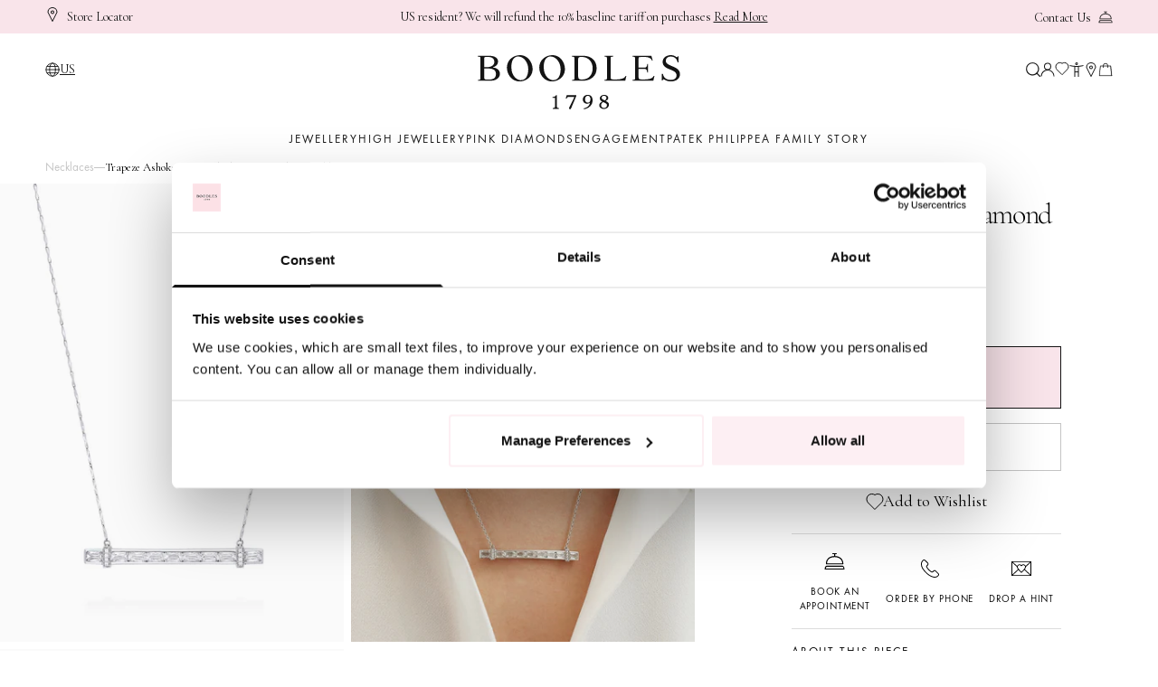

--- FILE ---
content_type: text/css
request_url: https://www.boodles.com/cdn/shop/t/2/assets/tailwind.css?v=37305030176731545191762768762
body_size: 26312
content:
/*! tailwindcss v2.2.4 | MIT License | https://tailwindcss.com*//*! modern-normalize v1.1.0 | MIT License | https://github.com/sindresorhus/modern-normalize */html{-webkit-text-size-adjust:100%;line-height:1.15;-moz-tab-size:4;-o-tab-size:4;tab-size:4}body{font-family:system-ui,-apple-system,Segoe UI,Roboto,Helvetica,Arial,sans-serif,Apple Color Emoji,Segoe UI Emoji;margin:0}hr{color:inherit;height:0}abbr[title]{-webkit-text-decoration:underline dotted;text-decoration:underline dotted}b,strong{font-weight:bolder}code,kbd,pre,samp{font-family:ui-monospace,SFMono-Regular,Consolas,Liberation Mono,Menlo,monospace;font-size:1em}small{font-size:80%}sub,sup{font-size:75%;line-height:0;position:relative;vertical-align:baseline}sub{bottom:-.25em}sup{top:-.5em}table{border-color:inherit;text-indent:0}button,input,optgroup,select,textarea{font-family:inherit;font-size:100%;line-height:1.15;margin:0}button,select{text-transform:none}[type=button],[type=reset],[type=submit],button{-webkit-appearance:button}::-moz-focus-inner{border-style:none;padding:0}:-moz-focusring{outline:1px dotted ButtonText}:-moz-ui-invalid{box-shadow:none}legend{padding:0}progress{vertical-align:baseline}::-webkit-inner-spin-button,::-webkit-outer-spin-button{height:auto}[type=search]{-webkit-appearance:textfield;outline-offset:-2px}::-webkit-search-decoration{-webkit-appearance:none}::-webkit-file-upload-button{-webkit-appearance:button;font:inherit}summary{display:list-item}blockquote,dd,dl,figure,h1,h2,h3,h4,h5,h6,hr,p,pre{margin:0}button{background-color:transparent;background-image:none}fieldset,ol,ul{margin:0;padding:0}ol,ul{list-style:none}html{font-family:ui-sans-serif,system-ui,-apple-system,BlinkMacSystemFont,Segoe UI,Roboto,Helvetica Neue,Arial,Noto Sans,sans-serif,Apple Color Emoji,Segoe UI Emoji,Segoe UI Symbol,Noto Color Emoji;line-height:1.5}body{font-family:inherit;line-height:inherit}*,:after,:before{border:0 solid;box-sizing:border-box}hr{border-top-width:1px}img{border-style:solid}textarea{resize:vertical}input::-moz-placeholder,textarea::-moz-placeholder{color:#9ca3af;opacity:1}input:-ms-input-placeholder,textarea:-ms-input-placeholder{color:#9ca3af;opacity:1}input::placeholder,textarea::placeholder{color:#9ca3af;opacity:1}[role=button],button{cursor:pointer}table{border-collapse:collapse}h1,h2,h3,h4,h5,h6{font-size:inherit;font-weight:inherit}a{color:inherit;text-decoration:inherit}button,input,optgroup,select,textarea{color:inherit;line-height:inherit;padding:0}code,kbd,pre,samp{font-family:ui-monospace,SFMono-Regular,Menlo,Monaco,Consolas,Liberation Mono,Courier New,monospace}audio,canvas,embed,iframe,img,object,svg,video{display:block;vertical-align:middle}img,video{height:auto;max-width:100%}*,:after,:before{--tw-translate-x:0;--tw-translate-y:0;--tw-rotate:0;--tw-skew-x:0;--tw-skew-y:0;--tw-scale-x:1;--tw-scale-y:1;--tw-transform:translateX(var(--tw-translate-x)) translateY(var(--tw-translate-y)) rotate(var(--tw-rotate)) skewX(var(--tw-skew-x)) skewY(var(--tw-skew-y)) scaleX(var(--tw-scale-x)) scaleY(var(--tw-scale-y));--tw-border-opacity:1;--tw-shadow:0 0 #0000;--tw-ring-inset:var(--tw-empty, );--tw-ring-offset-width:0px;--tw-ring-offset-color:#fff;--tw-ring-color:rgba(59,130,246,.5);--tw-ring-offset-shadow:0 0 #0000;--tw-ring-shadow:0 0 #0000;--tw-blur:var(--tw-empty, );--tw-brightness:var(--tw-empty, );--tw-contrast:var(--tw-empty, );--tw-grayscale:var(--tw-empty, );--tw-hue-rotate:var(--tw-empty, );--tw-invert:var(--tw-empty, );--tw-saturate:var(--tw-empty, );--tw-sepia:var(--tw-empty, );--tw-drop-shadow:var(--tw-empty, );--tw-filter:var(--tw-blur) var(--tw-brightness) var(--tw-contrast) var(--tw-grayscale) var(--tw-hue-rotate) var(--tw-invert) var(--tw-saturate) var(--tw-sepia) var(--tw-drop-shadow);--tw-backdrop-blur:var(--tw-empty, );--tw-backdrop-brightness:var(--tw-empty, );--tw-backdrop-contrast:var(--tw-empty, );--tw-backdrop-grayscale:var(--tw-empty, );--tw-backdrop-hue-rotate:var(--tw-empty, );--tw-backdrop-invert:var(--tw-empty, );--tw-backdrop-opacity:var(--tw-empty, );--tw-backdrop-saturate:var(--tw-empty, );--tw-backdrop-sepia:var(--tw-empty, );--tw-backdrop-filter:var(--tw-backdrop-blur) var(--tw-backdrop-brightness) var(--tw-backdrop-contrast) var(--tw-backdrop-grayscale) var(--tw-backdrop-hue-rotate) var(--tw-backdrop-invert) var(--tw-backdrop-opacity) var(--tw-backdrop-saturate) var(--tw-backdrop-sepia);border-color:rgba(229,231,235,var(--tw-border-opacity))}[multiple],[type=date],[type=datetime-local],[type=email],[type=month],[type=number],[type=password],[type=search],[type=tel],[type=text],[type=time],[type=url],[type=week],select,textarea{-webkit-appearance:none;-moz-appearance:none;appearance:none;background-color:#fff;border-color:#6b7280;border-radius:0;border-width:1px;font-size:1rem;line-height:1.5rem;padding:.5rem .75rem}[multiple]:focus,[type=date]:focus,[type=datetime-local]:focus,[type=email]:focus,[type=month]:focus,[type=number]:focus,[type=password]:focus,[type=search]:focus,[type=tel]:focus,[type=text]:focus,[type=time]:focus,[type=url]:focus,[type=week]:focus,select:focus,textarea:focus{--tw-ring-inset:var(--tw-empty, );--tw-ring-offset-width:0px;--tw-ring-offset-color:#fff;--tw-ring-color:#2563eb;--tw-ring-offset-shadow:var(--tw-ring-inset) 0 0 0 var(--tw-ring-offset-width) var(--tw-ring-offset-color);--tw-ring-shadow:var(--tw-ring-inset) 0 0 0 calc(1px + var(--tw-ring-offset-width)) var(--tw-ring-color);border-color:#2563eb;box-shadow:var(--tw-ring-offset-shadow),var(--tw-ring-shadow),var(--tw-shadow,0 0 #0000);outline:2px solid transparent;outline-offset:2px}input::-moz-placeholder,textarea::-moz-placeholder{color:#6b7280;opacity:1}input:-ms-input-placeholder,textarea:-ms-input-placeholder{color:#6b7280;opacity:1}input::placeholder,textarea::placeholder{color:#6b7280;opacity:1}::-webkit-datetime-edit-fields-wrapper{padding:0}::-webkit-date-and-time-value{min-height:1.5em}select{-webkit-print-color-adjust:exact;background-image:url("data:image/svg+xml;charset=utf-8,%3Csvg xmlns='http://www.w3.org/2000/svg' fill='none' viewBox='0 0 20 20'%3E%3Cpath stroke='%236b7280' stroke-linecap='round' stroke-linejoin='round' stroke-width='1.5' d='m6 8 4 4 4-4'/%3E%3C/svg%3E");background-position:right .5rem center;background-repeat:no-repeat;background-size:1.5em 1.5em;color-adjust:exact;padding-right:2.5rem}[multiple]{-webkit-print-color-adjust:unset;background-image:none;background-position:0 0;background-repeat:unset;background-size:initial;color-adjust:unset;padding-right:.75rem}[type=checkbox],[type=radio]{-webkit-print-color-adjust:exact;-webkit-appearance:none;-moz-appearance:none;appearance:none;background-color:#fff;background-origin:border-box;border-color:#6b7280;border-width:1px;color:#2563eb;color-adjust:exact;display:inline-block;flex-shrink:0;height:1rem;padding:0;-webkit-user-select:none;-moz-user-select:none;-ms-user-select:none;user-select:none;vertical-align:middle;width:1rem}[type=checkbox]{border-radius:0}[type=radio]{border-radius:100%}[type=checkbox]:focus,[type=radio]:focus{--tw-ring-inset:var(--tw-empty, );--tw-ring-offset-width:2px;--tw-ring-offset-color:#fff;--tw-ring-color:#2563eb;--tw-ring-offset-shadow:var(--tw-ring-inset) 0 0 0 var(--tw-ring-offset-width) var(--tw-ring-offset-color);--tw-ring-shadow:var(--tw-ring-inset) 0 0 0 calc(2px + var(--tw-ring-offset-width)) var(--tw-ring-color);box-shadow:var(--tw-ring-offset-shadow),var(--tw-ring-shadow),var(--tw-shadow,0 0 #0000);outline:2px solid transparent;outline-offset:2px}[type=checkbox]:checked,[type=radio]:checked{background-color:currentColor;background-position:50%;background-repeat:no-repeat;background-size:100% 100%;border-color:transparent}[type=checkbox]:checked{background-image:url("data:image/svg+xml;charset=utf-8,%3Csvg viewBox='0 0 16 16' fill='%23fff' xmlns='http://www.w3.org/2000/svg'%3E%3Cpath d='M12.207 4.793a1 1 0 0 1 0 1.414l-5 5a1 1 0 0 1-1.414 0l-2-2a1 1 0 0 1 1.414-1.414L6.5 9.086l4.293-4.293a1 1 0 0 1 1.414 0z'/%3E%3C/svg%3E")}[type=radio]:checked{background-image:url("data:image/svg+xml;charset=utf-8,%3Csvg viewBox='0 0 16 16' fill='%23fff' xmlns='http://www.w3.org/2000/svg'%3E%3Ccircle cx='8' cy='8' r='3'/%3E%3C/svg%3E")}[type=checkbox]:checked:focus,[type=checkbox]:checked:hover,[type=radio]:checked:focus,[type=radio]:checked:hover{background-color:currentColor;border-color:transparent}[type=checkbox]:indeterminate{background-color:currentColor;background-image:url("data:image/svg+xml;charset=utf-8,%3Csvg xmlns='http://www.w3.org/2000/svg' fill='none' viewBox='0 0 16 16'%3E%3Cpath stroke='%23fff' stroke-linecap='round' stroke-linejoin='round' stroke-width='2' d='M4 8h8'/%3E%3C/svg%3E");background-position:50%;background-repeat:no-repeat;background-size:100% 100%;border-color:transparent}[type=checkbox]:indeterminate:focus,[type=checkbox]:indeterminate:hover{background-color:currentColor;border-color:transparent}[type=file]{background:unset;border-color:inherit;border-radius:0;border-width:0;font-size:unset;line-height:inherit;padding:0}[type=file]:focus{outline:1px auto -webkit-focus-ring-color}.container{margin-left:auto;margin-right:auto;padding-left:20px;padding-right:20px;width:100%}@media (min-width:640px){.container{max-width:640px}}@media (min-width:768px){.container{max-width:768px;padding-left:50px;padding-right:50px}}@media (min-width:830px){.container{max-width:830px}}@media (min-width:890px){.container{max-width:890px}}@media (min-width:1024px){.container{max-width:1024px}}@media (min-width:1140px){.container{max-width:1140px}}@media (min-width:1280px){.container{max-width:1280px}}@media (min-width:1440px){.container{max-width:1440px}}@media (min-width:1536px){.container{max-width:1536px}}.container{max-width:100%}@media (min-width:768px){.container{max-width:1440px}}.aspect-square{aspect-ratio:1}.aspect-2-3{aspect-ratio:.75132}.aspect-3-2{aspect-ratio:3/2}.md-aspect-4-5{aspect-ratio:.76532}@media (min-width:768px){.md-aspect-4-5{aspect-ratio:auto}}.underline-offset-2{text-underline-offset:2px}.underline-offset-4{text-underline-offset:4px}.underline-offset-8{text-underline-offset:8px}.\!decoration-2{text-decoration-thickness:2px!important}.\!decoration-brand_light_pink{-webkit-text-decoration-color:#fdeff3!important;text-decoration-color:#fdeff3!important}.aria-disabled-visible{visibility:visible!important}.aria-disabled-opacity-50[aria-disabled=true]{opacity:.5}.sr-only{clip:rect(0,0,0,0);border-width:0;height:1px;margin:-1px;overflow:hidden;padding:0;position:absolute;white-space:nowrap;width:1px}.pointer-events-none{pointer-events:none}.\!visible{visibility:visible!important}.visible{visibility:visible}.invisible{visibility:hidden}.\!static{position:static!important}.static{position:static}.fixed{position:fixed}.absolute{position:absolute}.\!absolute{position:absolute!important}.relative{position:relative}.\!relative{position:relative!important}.sticky{position:sticky}.inset-0{bottom:0;left:0;right:0;top:0}.top-0{top:0}.left-0{left:0}.bottom-0{bottom:0}.right-0{right:0}.bottom-8{bottom:2rem}.top-1\/2{top:50%}.\!left-0{left:0!important}.\!top-1\/2{top:50%!important}.\!right-0{right:0!important}.bottom-3\.5{bottom:.875rem}.top-auto{top:auto}.left-1\/2{left:50%}.bottom-3{bottom:.75rem}.top-2{top:.5rem}.bottom-\[44px\]{bottom:44px}.left-\[54px\]{left:54px}.bottom-16{bottom:4rem}.right-6{right:1.5rem}.\!top-8{top:2rem!important}.bottom-6{bottom:1.5rem}.top-\[137px\]{top:137px}.left-\[-15vw\]{left:-15vw}.top-\[550px\]{top:550px}.left-\[-12vw\]{left:-12vw}.right-\[-19vw\]{right:-19vw}.-bottom-0{bottom:0}.right-5{right:1.25rem}.bottom-\[1\.75rem\]{bottom:1.75rem}.bottom-\[0px\]{bottom:0}.right-\[10px\]{right:10px}.top-\[2px\]{top:2px}.right-\[4px\]{right:4px}.top-\[40\%\]{top:40%}.right-1\/4{right:25%}.\!bottom-0{bottom:0!important}.right-4{right:1rem}.-bottom-12{bottom:-3rem}.top-\[7\%\]{top:7%}.left-\[60\%\]{left:60%}.top-\[23\%\]{top:23%}.left-\[40\%\]{left:40%}.top-\[52\%\]{top:52%}.left-\[20\%\]{left:20%}.top-\[72\%\]{top:72%}.left-auto{left:auto}.top-\[13\%\]{top:13%}.top-\[49\.5\%\]{top:49.5%}.left-\[63\%\]{left:63%}.top-\[51\%\]{top:51%}.top-\[17\.6\%\]{top:17.6%}.left-\[26\.7\%\]{left:26.7%}.top-\[33\.1\%\]{top:33.1%}.top-\[6\.4\%\]{top:6.4%}.top-\[64\%\]{top:64%}.left-\[17\%\]{left:17%}.top-\[56\%\]{top:56%}.top-\[4\.6\%\]{top:4.6%}.top-\[11\.5\%\]{top:11.5%}.top-\[51\.8\%\]{top:51.8%}.left-\[41\%\]{left:41%}.top-\[24\.9\%\]{top:24.9%}.left-\[60\.3\%\]{left:60.3%}.top-\[6\.6\%\]{top:6.6%}.top-\[11\.7\%\]{top:11.7%}.top-\[63\.2\%\]{top:63.2%}.left-\[70\%\]{left:70%}.top-\[61\.5\%\]{top:61.5%}.top-\[24\%\]{top:24%}.top-\[61\.2\%\]{top:61.2%}.left-\[12\%\]{left:12%}.top-\[61\%\]{top:61%}.top-\[10\.6\%\]{top:10.6%}.top-\[65\.4\%\]{top:65.4%}.left-\[73\%\]{left:73%}.top-\[6\.3\%\]{top:6.3%}.top-\[56\.3\%\]{top:56.3%}.left-\[26\%\]{left:26%}.top-\[60\%\]{top:60%}.left-\[10\.9\%\]{left:10.9%}.top-\[7\.8\%\]{top:7.8%}.top-\[3\.8\%\]{top:3.8%}.top-\[54\%\]{top:54%}.top-\[57\%\]{top:57%}.top-\[4\.4\%\]{top:4.4%}.top-\[8\.6\%\]{top:8.6%}.top-\[54\.6\%\]{top:54.6%}.left-\[47\%\]{left:47%}.top-\[53\%\]{top:53%}.bottom-5{bottom:1.25rem}.left-10{left:2.5rem}.right-10{right:2.5rem}.bottom-10{bottom:2.5rem}.top-5{top:1.25rem}.\!left-5{left:1.25rem!important}.\!bottom-5{bottom:1.25rem!important}.right-3{right:.75rem}.top-full{top:100%}.-left-4{left:-1rem}.-right-4{right:-1rem}.top-1\/4{top:25%}.\!top-auto{top:auto!important}.\!top-1\/3{top:33.333333%!important}.top-\[5\.5rem\]{top:5.5rem}.left-4{left:1rem}.bottom-12{bottom:3rem}.top-1\.5{top:.375rem}.top-1{top:.25rem}.top-28{top:7rem}.bottom-1\/2{bottom:50%}.bottom-\[32px\]{bottom:32px}.top-4{top:1rem}.bottom-2{bottom:.5rem}.left-8{left:2rem}.left-2{left:.5rem}.-bottom-16{bottom:-4rem}.left-5{left:1.25rem}.top-12{top:3rem}.top-px{top:1px}.top-8{top:2rem}.right-8{right:2rem}.top-3{top:.75rem}.top-16{top:4rem}.left-full{left:100%}.bottom-full{bottom:100%}.-top-2{top:-.5rem}.right-2{right:.5rem}.bottom-4{bottom:1rem}.top-\[-1px\]{top:-1px}.left-\[-1px\]{left:-1px}.bottom-\[-1px\]{bottom:-1px}.right-\[-1px\]{right:-1px}.-top-0\.5{top:-.125rem}.-top-0{top:0}.-bottom-0\.5{bottom:-.125rem}.left-\[calc\(100\%-351px\)\]{left:calc(100% - 351px)}.bottom-\[calc\(100\%\)\]{bottom:100%}.bottom-\[calc\(100\%\+20px\)\]{bottom:calc(100% + 20px)}.-bottom-2{bottom:-.5rem}.left-3{left:.75rem}.z-10{z-index:10}.z-20{z-index:20}.z-50{z-index:50}.z-\[1\]{z-index:1}.z-\[2\]{z-index:2}.z-\[11\]{z-index:11}.z-30{z-index:30}.z-\[5\]{z-index:5}.z-\[3\]{z-index:3}.z-\[-9999\]{z-index:-9999}.z-\[19\]{z-index:19}.z-\[-1\]{z-index:-1}.z-40{z-index:40}.z-0{z-index:0}.z-\[120\]{z-index:120}.z-\[600\]{z-index:600}.z-\[2000\]{z-index:2000}.z-\[200\]{z-index:200}.z-\[100\]{z-index:100}.order-2{order:2}.order-1{order:1}.order-first{order:-9999}.order-3{order:3}.order-last{order:9999}.col-span-2{grid-column:span 2/span 2}.row-span-2{grid-row:span 2/span 2}.row-start-2{grid-row-start:2}.row-start-1{grid-row-start:1}.float-right{float:right}.m-auto{margin:auto}.\!m-auto{margin:auto!important}.\!m-0{margin:0!important}.m-0{margin:0}.my-8{margin-bottom:2rem;margin-top:2rem}.my-16{margin-bottom:4rem;margin-top:4rem}.\!mx-auto{margin-left:auto!important;margin-right:auto!important}.-mx-5{margin-left:-1.25rem;margin-right:-1.25rem}.mx-auto{margin-left:auto;margin-right:auto}.-mx-6{margin-left:-1.5rem;margin-right:-1.5rem}.mx-5{margin-left:1.25rem;margin-right:1.25rem}.mx-2\.5{margin-left:.625rem;margin-right:.625rem}.mx-2{margin-left:.5rem;margin-right:.5rem}.my-10{margin-bottom:2.5rem;margin-top:2.5rem}.my-3{margin-bottom:.75rem;margin-top:.75rem}.my-6{margin-bottom:1.5rem;margin-top:1.5rem}.-mx-8{margin-left:-2rem;margin-right:-2rem}.my-0\.5{margin-bottom:.125rem;margin-top:.125rem}.my-0{margin-bottom:0;margin-top:0}.my-4{margin-bottom:1rem;margin-top:1rem}.mx-6{margin-left:1.5rem;margin-right:1.5rem}.my-12{margin-bottom:3rem;margin-top:3rem}.mx-8{margin-left:2rem;margin-right:2rem}.my-1{margin-bottom:.25rem;margin-top:.25rem}.my-2{margin-bottom:.5rem;margin-top:.5rem}.mb-4{margin-bottom:1rem}.mb-6{margin-bottom:1.5rem}.mb-16{margin-bottom:4rem}.mb-8{margin-bottom:2rem}.mt-12{margin-top:3rem}.mb-12{margin-bottom:3rem}.mt-2{margin-top:.5rem}.mt-8{margin-top:2rem}.mb-2{margin-bottom:.5rem}.mb-20{margin-bottom:5rem}.mr-2{margin-right:.5rem}.-mr-4{margin-right:-1rem}.\!mr-\[18px\]{margin-right:18px!important}.mt-6{margin-top:1.5rem}.ml-0{margin-left:0}.-mr-0{margin-right:0}.\!mt-10{margin-top:2.5rem!important}.mb-10{margin-bottom:2.5rem}.mt-4{margin-top:1rem}.mb-1{margin-bottom:.25rem}.mb-7{margin-bottom:1.75rem}.mt-5{margin-top:1.25rem}.mb-3{margin-bottom:.75rem}.mb-5{margin-bottom:1.25rem}.mt-10{margin-top:2.5rem}.mt-3{margin-top:.75rem}.mt-14{margin-top:3.5rem}.-mt-2{margin-top:-.5rem}.-ml-1{margin-left:-.25rem}.-mr-3{margin-right:-.75rem}.ml-2{margin-left:.5rem}.mb-14{margin-bottom:3.5rem}.-ml-5{margin-left:-1.25rem}.-ml-10{margin-left:-2.5rem}.mr-0{margin-right:0}.mr-4{margin-right:1rem}.mb-0{margin-bottom:0}.-mt-0\.5{margin-top:-.125rem}.-mt-0{margin-top:0}.ml-6{margin-left:1.5rem}.-mt-10{margin-top:-2.5rem}.mt-\[37px\]{margin-top:37px}.-mt-4{margin-top:-1rem}.mt-7{margin-top:1.75rem}.mt-24{margin-top:6rem}.\!mr-\[5px\]{margin-right:5px!important}.mt-16{margin-top:4rem}.mt-0{margin-top:0}.ml-4{margin-left:1rem}.ml-1\.5{margin-left:.375rem}.ml-1{margin-left:.25rem}.mr-8{margin-right:2rem}.mb-\[5px\]{margin-bottom:5px}.-mt-1{margin-top:-.25rem}.mb-\[-13px\]{margin-bottom:-13px}.mt-1{margin-top:.25rem}.-mr-2{margin-right:-.5rem}.mr-6{margin-right:1.5rem}.mr-1{margin-right:.25rem}.\!mt-8{margin-top:2rem!important}.\!ml-0{margin-left:0!important}.mb-auto{margin-bottom:auto}.-mt-3{margin-top:-.75rem}.mb-xs{margin-bottom:1rem}.mb-sm{margin-bottom:2rem}.mb-md{margin-bottom:3rem}.mb-lg{margin-bottom:4rem}.mb-xl{margin-bottom:5rem}.mt-xs{margin-top:1rem}.mt-sm{margin-top:2rem}.mt-md{margin-top:3rem}.mt-lg{margin-top:4rem}.mt-xl{margin-top:5rem}.box-border{box-sizing:border-box}.box-content{box-sizing:content-box}.block{display:block}.\!block{display:block!important}.inline-block{display:inline-block}.inline{display:inline}.flex{display:flex}.\!flex{display:flex!important}.inline-flex{display:inline-flex}.table{display:table}.grid{display:grid}.hidden{display:none}.\!hidden{display:none!important}.h-full{height:100%}.h-\[calc\(100vh-162px\)\]{height:calc(100vh - 162px)}.h-4{height:1rem}.h-\[11px\]{height:11px}.h-32{height:8rem}.h-5\/6{height:83.333333%}.h-auto{height:auto}.\!h-12{height:3rem!important}.\!h-full{height:100%!important}.h-\[42px\]{height:42px}.h-0{height:0}.h-\[4px\]{height:4px}.h-\[3px\]{height:3px}.h-16{height:4rem}.\!h-auto{height:auto!important}.\!h-10{height:2.5rem!important}.h-10{height:2.5rem}.h-3{height:.75rem}.h-14{height:3.5rem}.h-5{height:1.25rem}.\!h-0\.5{height:.125rem!important}.\!h-0{height:0!important}.h-20{height:5rem}.h-12{height:3rem}.h-7{height:1.75rem}.h-6{height:1.5rem}.h-8{height:2rem}.h-2{height:.5rem}.h-\[14px\]{height:14px}.h-\[15px\]{height:15px}.h-\[55px\]{height:55px}.\!h-14{height:3.5rem!important}.h-screen{height:100vh}.h-\[55vw\]{height:55vw}.h-\[55\%\]{height:55%}.h-\[40\%\]{height:40%}.h-\[41\.2\%\]{height:41.2%}.h-\[33\.9\%\]{height:33.9%}.h-\[26\.7\%\]{height:26.7%}.h-\[30\%\]{height:30%}.h-\[28\.5\%\]{height:28.5%}.h-\[33\.3\%\]{height:33.3%}.h-\[36\.5\%\]{height:36.5%}.h-\[33\%\]{height:33%}.h-\[23\.8\%\]{height:23.8%}.h-\[26\.5\%\]{height:26.5%}.h-\[49\.5\%\]{height:49.5%}.h-\[59\.4\%\]{height:59.4%}.h-\[37\.9\%\]{height:37.9%}.h-\[42\.2\%\]{height:42.2%}.h-\[36\.8\%\]{height:36.8%}.h-\[45\%\]{height:45%}.h-\[46\.4\%\]{height:46.4%}.h-\[34\.8\%\]{height:34.8%}.h-\[640px\]{height:640px}.h-\[50px\]{height:50px}.h-72{height:18rem}.h-11{height:2.75rem}.h-1\/2{height:50%}.h-\[70vw\]{height:70vw}.h-\[50vw\]{height:50vw}.h-\[30vw\]{height:30vw}.h-\[150vw\]{height:150vw}.h-36{height:9rem}.h-96{height:24rem}.h-\[calc\(100vh-80px-87px\)\]{height:calc(100vh - 167px)}.h-1{height:.25rem}.h-\[20px\]{height:20px}.\!h-6{height:1.5rem!important}.\!h-\[2px\]{height:2px!important}.h-\[7px\]{height:7px}.h-80{height:20rem}.h-\[8px\]{height:8px}.h-\[calc\(100\%-4rem\)\]{height:calc(100% - 4rem)}.h-\[calc\(100vh-16rem\)\]{height:calc(100vh - 16rem)}.h-\[calc\(100vh-24rem\)\]{height:calc(100vh - 24rem)}.h-\[16px\]{height:16px}.h-\[2px\]{height:2px}.h-52{height:13rem}.h-1\.5{height:.375rem}.h-\[40px\]{height:40px}.max-h-full{max-height:100%}.max-h-0{max-height:0}.max-h-\[450px\]{max-height:450px}.max-h-\[1200px\]{max-height:1200px}.max-h-\[410px\]{max-height:410px}.min-h-\[560px\]{min-height:560px}.min-h-\[450px\]{min-height:450px}.min-h-\[60px\]{min-height:60px}.min-h-\[400px\]{min-height:400px}.min-h-\[550px\]{min-height:550px}.min-h-screen{min-height:100vh}.min-h-\[800px\]{min-height:800px}.min-h-\[380px\]{min-height:380px}.min-h-\[600px\]{min-height:600px}.min-h-\[200px\]{min-height:200px}.min-h-\[500px\]{min-height:500px}.w-6\/12{width:50%}.w-3\/12{width:25%}.w-4\/12{width:33.333333%}.w-5\/12{width:41.666667%}.w-8\/12{width:66.666667%}.w-full{width:100%}.w-4{width:1rem}.w-\[7px\]{width:7px}.w-64{width:16rem}.w-24{width:6rem}.w-auto{width:auto}.\!w-12{width:3rem!important}.\!w-full{width:100%!important}.w-0{width:0}.w-\[42px\]{width:42px}.\!w-\[121px\]{width:121px!important}.w-\[404px\]{width:404px}.w-\[500px\]{width:500px}.\!w-auto{width:auto!important}.w-16{width:4rem}.w-\[626px\]{width:626px}.w-\[200px\]{width:200px}.\!w-20{width:5rem!important}.w-12{width:3rem}.\!w-\[238px\]{width:238px!important}.\!w-10{width:2.5rem!important}.w-14{width:3.5rem}.w-\[3px\]{width:3px}.w-3{width:.75rem}.\!w-\[66\%\]{width:66%!important}.w-20{width:5rem}.w-48{width:12rem}.\!w-1\/2{width:50%!important}.w-36{width:9rem}.w-\[calc\(100\%-3rem\)\]{width:calc(100% - 3rem)}.w-\[75\%\]{width:75%}.w-6{width:1.5rem}.w-\[30\%\]{width:30%}.w-8{width:2rem}.w-\[120px\]{width:120px}.w-10{width:2.5rem}.w-32{width:8rem}.w-52{width:13rem}.w-\[21px\]{width:21px}.w-\[14px\]{width:14px}.w-\[17px\]{width:17px}.\!w-\[300px\]{width:300px!important}.w-5{width:1.25rem}.w-\[55\%\]{width:55%}.w-\[43\.2\%\]{width:43.2%}.w-\[70\.1\%\]{width:70.1%}.w-\[44\.5\%\]{width:44.5%}.w-\[64\.5\%\]{width:64.5%}.w-\[63\.5\%\]{width:63.5%}.w-\[47\.7\%\]{width:47.7%}.w-\[70\%\]{width:70%}.w-\[46\.9\%\]{width:46.9%}.w-\[33\.9\%\]{width:33.9%}.w-\[62\.7\%\]{width:62.7%}.w-\[53\.3\%\]{width:53.3%}.w-\[72\.8\%\]{width:72.8%}.w-\[87\.7\%\]{width:87.7%}.w-\[41\.3\%\]{width:41.3%}.w-\[50\.7\%\]{width:50.7%}.w-\[58\.7\%\]{width:58.7%}.w-\[43\.5\%\]{width:43.5%}.w-\[50px\]{width:50px}.w-11{width:2.75rem}.\!w-24{width:6rem!important}.w-\[190\%\]{width:190%}.w-1\/2{width:50%}.w-1\/3{width:33.333333%}.w-1\/4{width:25%}.w-\[27px\]{width:27px}.w-\[20px\]{width:20px}.w-\[22px\]{width:22px}.w-1\/5{width:20%}.w-max{width:-moz-max-content;width:max-content}.w-2{width:.5rem}.\!w-7{width:1.75rem!important}.\!w-\[214px\]{width:214px!important}.w-1\/12{width:8.333333%}.w-2\/3{width:66.666667%}.w-\[11px\]{width:11px}.w-4\/5{width:80%}.w-72{width:18rem}.w-\[4px\]{width:4px}.w-\[8px\]{width:8px}.\!w-2\/3{width:66.666667%!important}.w-px{width:1px}.w-\[250px\]{width:250px}.w-28{width:7rem}.w-\[50vw\]{width:50vw}.w-\[44px\]{width:44px}.w-\[26px\]{width:26px}.w-\[calc\(100\%-30px\)\]{width:calc(100% - 30px)}.w-\[19px\]{width:19px}.w-80{width:20rem}.w-7{width:1.75rem}.w-1\.5{width:.375rem}.w-1{width:.25rem}.w-\[80\%\]{width:80%}.w-screen{width:100vw}.w-\[350px\]{width:350px}.w-\[6px\]{width:6px}.w-\[40px\]{width:40px}.w-\[70vw\]{width:70vw}.w-\[30vw\]{width:30vw}.min-w-\[9\.75rem\]{min-width:9.75rem}.min-w-\[350px\]{min-width:350px}.min-w-2\/5{min-width:40%}.\!min-w-0{min-width:0!important}.max-w-md{max-width:28rem}.max-w-4xl{max-width:56rem}.max-w-full{max-width:100%}.max-w-\[121px\]{max-width:121px}.max-w-lg{max-width:32rem}.max-w-xl{max-width:36rem}.max-w-2xl{max-width:42rem}.max-w-\[320px\]{max-width:320px}.max-w-3xl{max-width:48rem}.max-w-xs{max-width:20rem}.max-w-\[192px\]{max-width:192px}.max-w-\[158px\]{max-width:158px}.max-w-\[229px\]{max-width:229px}.max-w-\[272px\]{max-width:272px}.max-w-\[157px\]{max-width:157px}.max-w-5xl{max-width:64rem}.max-w-xxs{max-width:16rem}.max-w-\[250px\]{max-width:250px}.max-w-\[300px\]{max-width:300px}.max-w-\[900px\]{max-width:900px}.max-w-\[750px\]{max-width:750px}.max-w-\[600px\]{max-width:600px}.max-w-\[450px\]{max-width:450px}.max-w-\[150px\]{max-width:150px}.max-w-\[700px\]{max-width:700px}.max-w-\[45rem\]{max-width:45rem}.max-w-\[236px\]{max-width:236px}.max-w-\[975px\]{max-width:975px}.max-w-sm{max-width:24rem}.max-w-3\/4{max-width:75%}.max-w-\[200px\]{max-width:200px}.max-w-\[230px\]{max-width:230px}.max-w-\[500px\]{max-width:500px}.max-w-\[80px\]{max-width:80px}.max-w-\[323px\]{max-width:323px}.max-w-\[39rem\]{max-width:39rem}.max-w-\[490px\]{max-width:490px}.max-w-\[280px\]{max-width:280px}.max-w-none{max-width:none}.max-w-\[550px\]{max-width:550px}.flex-none{flex:none}.flex-1{flex:1 1 0%}.flex-auto{flex:1 1 auto}.flex-initial{flex:0 1 auto}.flex-shrink-0{flex-shrink:0}.flex-grow{flex-grow:1}.-translate-y-1\/2{--tw-translate-y:-50%;transform:var(--tw-transform)}.-translate-x-1\/2{--tw-translate-x:-50%;transform:var(--tw-transform)}.-translate-y-2{--tw-translate-y:-.5rem;transform:var(--tw-transform)}.\!translate-x-0{--tw-translate-x:0px!important;transform:var(--tw-transform)!important}.translate-y-\[-70px\]{--tw-translate-y:-70px;transform:var(--tw-transform)}.-translate-y-1\/4{--tw-translate-y:-25%;transform:var(--tw-transform)}.translate-y-1\/2{--tw-translate-y:50%;transform:var(--tw-transform)}.\!translate-y-0{--tw-translate-y:0px!important;transform:var(--tw-transform)!important}.translate-y-\[80px\]{--tw-translate-y:80px;transform:var(--tw-transform)}.\!translate-y-\[0px\]{--tw-translate-y:0px!important;transform:var(--tw-transform)!important}.-translate-y-px{--tw-translate-y:-1px;transform:var(--tw-transform)}.translate-x-0{--tw-translate-x:0px;transform:var(--tw-transform)}.translate-x-full{--tw-translate-x:100%;transform:var(--tw-transform)}.translate-x-4{--tw-translate-x:1rem;transform:var(--tw-transform)}.translate-y-0{--tw-translate-y:0px;transform:var(--tw-transform)}.translate-y-full{--tw-translate-y:100%;transform:var(--tw-transform)}.-translate-x-full{--tw-translate-x:-100%;transform:var(--tw-transform)}.-translate-y-8{--tw-translate-y:-2rem;transform:var(--tw-transform)}.translate-y-\[20px\]{--tw-translate-y:20px;transform:var(--tw-transform)}.\!-translate-x-full{--tw-translate-x:-100%!important;transform:var(--tw-transform)!important}.-translate-x-2{--tw-translate-x:-.5rem;transform:var(--tw-transform)}.translate-y-\[-2px\]{--tw-translate-y:-2px;transform:var(--tw-transform)}.translate-y-\[-25px\]{--tw-translate-y:-25px;transform:var(--tw-transform)}.translate-x-\[10px\]{--tw-translate-x:10px;transform:var(--tw-transform)}.translate-y-\[-1px\]{--tw-translate-y:-1px;transform:var(--tw-transform)}.rotate-90{--tw-rotate:90deg}.rotate-90,.rotate-180{transform:var(--tw-transform)}.rotate-180{--tw-rotate:180deg}.rotate-45{--tw-rotate:45deg}.-rotate-45,.rotate-45{transform:var(--tw-transform)}.-rotate-45{--tw-rotate:-45deg}.-rotate-180{--tw-rotate:-180deg}.-rotate-180,.rotate-0{transform:var(--tw-transform)}.rotate-0{--tw-rotate:0deg}.scale-90{--tw-scale-x:.9;--tw-scale-y:.9;transform:var(--tw-transform)}.scale-100{--tw-scale-x:1;--tw-scale-y:1}.scale-100,.transform{transform:var(--tw-transform)}@keyframes blip{0%,to{transform:scale(1)}50%{transform:scale(1.1)}}.animate-blip{animation:blip .6s cubic-bezier(.5,0,0,.5) 1}.cursor-pointer{cursor:pointer}.cursor-not-allowed{cursor:not-allowed}.resize{resize:both}.list-none{list-style-type:none}.appearance-none{-webkit-appearance:none;-moz-appearance:none;appearance:none}.grid-flow-row{grid-auto-flow:row}.grid-flow-col{grid-auto-flow:column}.auto-rows-fr{grid-auto-rows:minmax(0,1fr)}.grid-cols-1{grid-template-columns:repeat(1,minmax(0,1fr))}.grid-cols-3{grid-template-columns:repeat(3,minmax(0,1fr))}.grid-cols-2{grid-template-columns:repeat(2,minmax(0,1fr))}.grid-cols-account{grid-template-columns:8rem 1fr}.grid-cols-account-data{grid-template-columns:12rem 1fr 1fr 3rem 1fr}.grid-cols-4{grid-template-columns:repeat(4,minmax(0,1fr))}.grid-cols-5{grid-template-columns:repeat(5,minmax(0,1fr))}.grid-rows-4{grid-template-rows:repeat(4,minmax(0,1fr))}.flex-row{flex-direction:row}.flex-row-reverse{flex-direction:row-reverse}.flex-col{flex-direction:column}.flex-col-reverse{flex-direction:column-reverse}.flex-wrap{flex-wrap:wrap}.flex-nowrap{flex-wrap:nowrap}.content-center{align-content:center}.items-start{align-items:flex-start}.items-end{align-items:flex-end}.items-center{align-items:center}.items-stretch{align-items:stretch}.justify-start{justify-content:flex-start}.\!justify-start{justify-content:flex-start!important}.justify-end{justify-content:flex-end}.justify-center{justify-content:center}.\!justify-center{justify-content:center!important}.justify-between{justify-content:space-between}.justify-around{justify-content:space-around}.justify-items-center{justify-items:center}.gap-8{gap:2rem}.gap-4{gap:1rem}.gap-2{gap:.5rem}.gap-1{gap:.25rem}.gap-3{gap:.75rem}.gap-10{gap:2.5rem}.gap-6{gap:1.5rem}.gap-12{gap:3rem}.gap-16{gap:4rem}.gap-px{gap:1px}.gap-x-2{-moz-column-gap:.5rem;column-gap:.5rem}.gap-x-4{-moz-column-gap:1rem;column-gap:1rem}.gap-y-8{row-gap:2rem}.gap-x-3{-moz-column-gap:.75rem;column-gap:.75rem}.gap-x-16{-moz-column-gap:4rem;column-gap:4rem}.gap-x-10{-moz-column-gap:2.5rem;column-gap:2.5rem}.gap-y-10{row-gap:2.5rem}.gap-x-5{-moz-column-gap:1.25rem;column-gap:1.25rem}.gap-x-\[2\.5vw\]{-moz-column-gap:2.5vw;column-gap:2.5vw}.gap-x-8{-moz-column-gap:2rem;column-gap:2rem}.gap-x-28{-moz-column-gap:7rem;column-gap:7rem}.space-x-5>:not([hidden])~:not([hidden]){--tw-space-x-reverse:0;margin-left:calc(1.25rem*(1 - var(--tw-space-x-reverse)));margin-right:calc(1.25rem*var(--tw-space-x-reverse))}.space-y-3\.5>:not([hidden])~:not([hidden]){--tw-space-y-reverse:0;margin-bottom:calc(.875rem*var(--tw-space-y-reverse));margin-top:calc(.875rem*(1 - var(--tw-space-y-reverse)))}.space-y-3>:not([hidden])~:not([hidden]){--tw-space-y-reverse:0;margin-bottom:calc(.75rem*var(--tw-space-y-reverse));margin-top:calc(.75rem*(1 - var(--tw-space-y-reverse)))}.space-y-10>:not([hidden])~:not([hidden]){--tw-space-y-reverse:0;margin-bottom:calc(2.5rem*var(--tw-space-y-reverse));margin-top:calc(2.5rem*(1 - var(--tw-space-y-reverse)))}.space-x-14>:not([hidden])~:not([hidden]){--tw-space-x-reverse:0;margin-left:calc(3.5rem*(1 - var(--tw-space-x-reverse)));margin-right:calc(3.5rem*var(--tw-space-x-reverse))}.space-x-7>:not([hidden])~:not([hidden]){--tw-space-x-reverse:0;margin-left:calc(1.75rem*(1 - var(--tw-space-x-reverse)));margin-right:calc(1.75rem*var(--tw-space-x-reverse))}.space-x-1>:not([hidden])~:not([hidden]){--tw-space-x-reverse:0;margin-left:calc(.25rem*(1 - var(--tw-space-x-reverse)));margin-right:calc(.25rem*var(--tw-space-x-reverse))}.space-y-5>:not([hidden])~:not([hidden]){--tw-space-y-reverse:0;margin-bottom:calc(1.25rem*var(--tw-space-y-reverse));margin-top:calc(1.25rem*(1 - var(--tw-space-y-reverse)))}.self-start{align-self:flex-start}.self-end{align-self:flex-end}.self-center{align-self:center}.justify-self-end{justify-self:end}.overflow-auto{overflow:auto}.overflow-hidden{overflow:hidden}.overflow-visible{overflow:visible}.overflow-x-auto{overflow-x:auto}.overflow-y-auto{overflow-y:auto}.\!overflow-y-auto{overflow-y:auto!important}.overflow-x-hidden{overflow-x:hidden}.overflow-y-hidden{overflow-y:hidden}.overflow-x-scroll{overflow-x:scroll}.overflow-y-scroll{overflow-y:scroll}.truncate{overflow:hidden;text-overflow:ellipsis}.truncate,.whitespace-nowrap{white-space:nowrap}.rounded-full{border-radius:9999px}.rounded{border-radius:.25rem}.rounded-md{border-radius:.375rem}.rounded-lg{border-radius:.5rem}.rounded-none{border-radius:0}.border{border-width:1px}.\!border{border-width:1px!important}.border-0{border-width:0}.border-4{border-width:4px}.border-b{border-bottom-width:1px}.border-t{border-top-width:1px}.border-l{border-left-width:1px}.border-r{border-right-width:1px}.border-t-0{border-top-width:0}.border-l-0{border-left-width:0}.border-r-0{border-right-width:0}.border-b-4{border-bottom-width:4px}.border-b-2{border-bottom-width:2px}.border-t-\[6px\]{border-top-width:6px}.border-solid{border-style:solid}.border-black{--tw-border-opacity:1;border-color:rgba(20,20,20,var(--tw-border-opacity))}.border-transparent{border-color:transparent}.border-brand_grey{--tw-border-opacity:1;border-color:rgba(196,196,196,var(--tw-border-opacity))}.\!border-\[\#C6C6C6\]{--tw-border-opacity:1!important;border-color:rgba(198,198,198,var(--tw-border-opacity))!important}.\!border-brand_dark_grey{--tw-border-opacity:1!important;border-color:rgba(112,112,112,var(--tw-border-opacity))!important}.border-brand_light_grey{--tw-border-opacity:1;border-color:rgba(220,220,220,var(--tw-border-opacity))}.border-\[\#9c9c9c\]{--tw-border-opacity:1;border-color:rgba(156,156,156,var(--tw-border-opacity))}.border-white{--tw-border-opacity:1;border-color:rgba(255,255,255,var(--tw-border-opacity))}.\!border-\[\#000\]{--tw-border-opacity:1!important;border-color:rgba(0,0,0,var(--tw-border-opacity))!important}.\!border-black{--tw-border-opacity:1!important;border-color:rgba(20,20,20,var(--tw-border-opacity))!important}.border-current{border-color:currentColor}.border-red-400{--tw-border-opacity:1;border-color:rgba(248,113,113,var(--tw-border-opacity))}.border-brand_dark_grey{--tw-border-opacity:1;border-color:rgba(112,112,112,var(--tw-border-opacity))}.border-brand_pink{--tw-border-opacity:1;border-color:rgba(249,228,234,var(--tw-border-opacity))}.border-gray-600{--tw-border-opacity:1;border-color:rgba(75,85,99,var(--tw-border-opacity))}.border-gray-300{--tw-border-opacity:1;border-color:rgba(209,213,219,var(--tw-border-opacity))}.border-brand_darkest_grey{--tw-border-opacity:1;border-color:rgba(20,20,20,var(--tw-border-opacity))}.border-gray-200{--tw-border-opacity:1;border-color:rgba(229,231,235,var(--tw-border-opacity))}.border-\[\#F0F0F0\]{--tw-border-opacity:1;border-color:rgba(240,240,240,var(--tw-border-opacity))}.border-gray-500{--tw-border-opacity:1;border-color:rgba(107,114,128,var(--tw-border-opacity))}.border-t-brand_light_pink{--tw-border-opacity:1;border-top-color:rgba(253,239,243,var(--tw-border-opacity))}.border-b-brand_light_grey{--tw-border-opacity:1;border-bottom-color:rgba(220,220,220,var(--tw-border-opacity))}.border-opacity-0{--tw-border-opacity:0}.bg-ng_cream{--tw-bg-opacity:1;background-color:rgba(245,242,238,var(--tw-bg-opacity))}.bg-ng_blue{--tw-bg-opacity:1;background-color:rgba(106,119,119,var(--tw-bg-opacity))}.bg-white{--tw-bg-opacity:1;background-color:rgba(255,255,255,var(--tw-bg-opacity))}.bg-black{--tw-bg-opacity:1;background-color:rgba(20,20,20,var(--tw-bg-opacity))}.bg-brand_pink{--tw-bg-opacity:1;background-color:rgba(249,228,234,var(--tw-bg-opacity))}.bg-brand_lightest_grey{--tw-bg-opacity:1;background-color:rgba(250,250,250,var(--tw-bg-opacity))}.bg-gray-400{--tw-bg-opacity:1;background-color:rgba(156,163,175,var(--tw-bg-opacity))}.bg-\[\#f9f7fc\]{--tw-bg-opacity:1;background-color:rgba(249,247,252,var(--tw-bg-opacity))}.bg-gray-200{--tw-bg-opacity:1;background-color:rgba(229,231,235,var(--tw-bg-opacity))}.bg-red-500{--tw-bg-opacity:1;background-color:rgba(239,68,68,var(--tw-bg-opacity))}.bg-brand_light_pink{--tw-bg-opacity:1;background-color:rgba(253,239,243,var(--tw-bg-opacity))}.bg-transparent{background-color:transparent}.bg-brand_darkest_grey{--tw-bg-opacity:1;background-color:rgba(20,20,20,var(--tw-bg-opacity))}.\!bg-\[\#000\]{--tw-bg-opacity:1!important;background-color:rgba(0,0,0,var(--tw-bg-opacity))!important}.bg-\[\#686D59\]{--tw-bg-opacity:1;background-color:rgba(104,109,89,var(--tw-bg-opacity))}.bg-gray-300{--tw-bg-opacity:1;background-color:rgba(209,213,219,var(--tw-bg-opacity))}.bg-\[\#F9E1E9\]{--tw-bg-opacity:1;background-color:rgba(249,225,233,var(--tw-bg-opacity))}.bg-secondary{--tw-bg-opacity:1;background-color:rgba(220,220,220,var(--tw-bg-opacity))}.bg-brand_dark_grey{--tw-bg-opacity:1;background-color:rgba(112,112,112,var(--tw-bg-opacity))}.\!bg-white{--tw-bg-opacity:1!important;background-color:rgba(255,255,255,var(--tw-bg-opacity))!important}.bg-primary{--tw-bg-opacity:1;background-color:rgba(253,239,243,var(--tw-bg-opacity))}.bg-brand_grey{--tw-bg-opacity:1;background-color:rgba(196,196,196,var(--tw-bg-opacity))}.bg-brand_light_grey{--tw-bg-opacity:1;background-color:rgba(220,220,220,var(--tw-bg-opacity))}.bg-gray-500{--tw-bg-opacity:1;background-color:rgba(107,114,128,var(--tw-bg-opacity))}.bg-white\/75{background-color:#ffffffbf}.bg-\[\#919191\]{--tw-bg-opacity:1;background-color:rgba(145,145,145,var(--tw-bg-opacity))}.bg-gray-100{--tw-bg-opacity:1;background-color:rgba(243,244,246,var(--tw-bg-opacity))}.bg-opacity-50{--tw-bg-opacity:.5}.bg-opacity-70{--tw-bg-opacity:.7}.bg-opacity-90{--tw-bg-opacity:.9}.bg-opacity-80{--tw-bg-opacity:.8}.bg-opacity-100{--tw-bg-opacity:1}.bg-gradient-to-br{background-image:linear-gradient(to bottom right,var(--tw-gradient-stops))}.\!bg-none{background-image:none!important}.bg-none{background-image:none}.bg-right{background-position:100%}.fill-current{fill:currentColor}.\!object-contain{-o-object-fit:contain!important;object-fit:contain!important}.object-contain{-o-object-fit:contain;object-fit:contain}.object-cover{-o-object-fit:cover;object-fit:cover}.object-center{-o-object-position:center;object-position:center}.object-top{-o-object-position:top;object-position:top}.\!p-4{padding:1rem!important}.p-\[12px\]{padding:12px}.p-8{padding:2rem}.p-\[30px\]{padding:30px}.p-5{padding:1.25rem}.\!p-\[10px\]{padding:10px!important}.p-2{padding:.5rem}.p-\[15\%\]{padding:15%}.p-4{padding:1rem}.p-1{padding:.25rem}.p-10{padding:2.5rem}.p-0{padding:0}.\!p-\[4px\]{padding:4px!important}.p-6{padding:1.5rem}.p-3{padding:.75rem}.\!p-0{padding:0!important}.px-4{padding-left:1rem;padding-right:1rem}.py-6{padding-bottom:1.5rem;padding-top:1.5rem}.px-0{padding-left:0;padding-right:0}.px-12{padding-left:3rem;padding-right:3rem}.py-16{padding-bottom:4rem;padding-top:4rem}.px-8{padding-left:2rem;padding-right:2rem}.px-6{padding-left:1.5rem;padding-right:1.5rem}.px-2{padding-left:.5rem;padding-right:.5rem}.py-8{padding-bottom:2rem;padding-top:2rem}.py-14{padding-bottom:3.5rem;padding-top:3.5rem}.py-5{padding-bottom:1.25rem;padding-top:1.25rem}.px-5{padding-left:1.25rem;padding-right:1.25rem}.py-4{padding-bottom:1rem;padding-top:1rem}.px-\[1\.25rem\]{padding-left:1.25rem;padding-right:1.25rem}.px-14{padding-left:3.5rem;padding-right:3.5rem}.py-12{padding-bottom:3rem;padding-top:3rem}.\!py-0{padding-bottom:0!important;padding-top:0!important}.py-2{padding-bottom:.5rem;padding-top:.5rem}.px-10{padding-left:2.5rem;padding-right:2.5rem}.py-10{padding-bottom:2.5rem;padding-top:2.5rem}.py-0{padding-bottom:0;padding-top:0}.py-64{padding-bottom:16rem;padding-top:16rem}.py-20{padding-bottom:5rem;padding-top:5rem}.py-1{padding-bottom:.25rem;padding-top:.25rem}.px-3{padding-left:.75rem;padding-right:.75rem}.py-1\.5{padding-bottom:.375rem;padding-top:.375rem}.py-3{padding-bottom:.75rem;padding-top:.75rem}.\!py-6{padding-bottom:1.5rem!important;padding-top:1.5rem!important}.px-1{padding-left:.25rem;padding-right:.25rem}.px-20{padding-left:5rem;padding-right:5rem}.py-3\.5{padding-bottom:.875rem;padding-top:.875rem}.py-2\.5{padding-bottom:.625rem;padding-top:.625rem}.\!py-2{padding-bottom:.5rem!important;padding-top:.5rem!important}.pl-8{padding-left:2rem}.pb-8{padding-bottom:2rem}.pt-8{padding-top:2rem}.pl-4{padding-left:1rem}.pb-0{padding-bottom:0}.pr-4{padding-right:1rem}.pr-8{padding-right:2rem}.pt-2{padding-top:.5rem}.pt-12{padding-top:3rem}.pb-4{padding-bottom:1rem}.pb-12{padding-bottom:3rem}.pb-\[16px\]{padding-bottom:16px}.pb-\[20px\]{padding-bottom:20px}.pb-\[3px\]{padding-bottom:3px}.pb-\[4px\]{padding-bottom:4px}.pl-5{padding-left:1.25rem}.pt-\[58px\]{padding-top:58px}.pt-\[36px\]{padding-top:36px}.pb-\[30px\]{padding-bottom:30px}.pb-\[5px\]{padding-bottom:5px}.pb-\[10px\]{padding-bottom:10px}.pb-\[23px\]{padding-bottom:23px}.pb-\[11px\]{padding-bottom:11px}.pb-2{padding-bottom:.5rem}.pb-16{padding-bottom:4rem}.pr-10{padding-right:2.5rem}.pt-4{padding-top:1rem}.pt-16{padding-top:4rem}.pb-10{padding-bottom:2.5rem}.pt-6{padding-top:1.5rem}.pt-\[56\.25\%\]{padding-top:56.25%}.pb-\[100\%\]{padding-bottom:100%}.pt-5{padding-top:1.25rem}.pb-product_card{padding-bottom:133.33375%}.pl-2{padding-left:.5rem}.pr-12{padding-right:3rem}.\!pb-8{padding-bottom:2rem!important}.pb-\[131\%\]{padding-bottom:131%}.pb-\[75\%\]{padding-bottom:75%}.pb-\[109\.3\%\]{padding-bottom:109.3%}.pb-\[128\%\]{padding-bottom:128%}.pb-\[149\.2\%\]{padding-bottom:149.2%}.pb-\[142\.4\%\]{padding-bottom:142.4%}.pb-\[168\%\]{padding-bottom:168%}.pb-\[146\%\]{padding-bottom:146%}.pb-\[192\%\]{padding-bottom:192%}.pb-\[153\.5\%\]{padding-bottom:153.5%}.pb-\[112\.7\%\]{padding-bottom:112.7%}.pb-\[169\.6\%\]{padding-bottom:169.6%}.pt-80{padding-top:20rem}.pl-0{padding-left:0}.pt-40{padding-top:10rem}.pb-1{padding-bottom:.25rem}.\!pb-12{padding-bottom:3rem!important}.pb-3{padding-bottom:.75rem}.pb-5{padding-bottom:1.25rem}.pb-7{padding-bottom:1.75rem}.pb-24{padding-bottom:6rem}.pb-\[12\.1\%\]{padding-bottom:12.1%}.pt-20{padding-top:5rem}.pt-0{padding-top:0}.pr-0{padding-right:0}.pt-9{padding-top:2.25rem}.pb-6{padding-bottom:1.5rem}.pl-1{padding-left:.25rem}.pr-3{padding-right:.75rem}.pr-6{padding-right:1.5rem}.pr-16{padding-right:4rem}.pr-\[5px\]{padding-right:5px}.pl-6{padding-left:1.5rem}.pl-24{padding-left:6rem}.pt-1{padding-top:.25rem}.pt-10{padding-top:2.5rem}.pb-14{padding-bottom:3.5rem}.pb-xs{padding-bottom:1rem}.pb-sm{padding-bottom:2rem}.pb-md{padding-bottom:3rem}.pb-lg{padding-bottom:4rem}.pb-xl{padding-bottom:5rem}.pt-xs{padding-top:1rem}.pt-sm{padding-top:2rem}.pt-md{padding-top:3rem}.pt-lg{padding-top:4rem}.pt-xl{padding-top:5rem}.text-left{text-align:left}.\!text-left{text-align:left!important}.text-center{text-align:center}.text-right{text-align:right}.align-middle{vertical-align:middle}.font-ct_serif{font-family:Cormorant Garamond,serif}.font-brand_alt,.font-ct_sans{font-family:Futura PT,sans-serif}.\!font-ct_sans{font-family:Futura PT,sans-serif!important}.font-brand_default,.font-ng_serif{font-family:Cormorant Garamond,serif}.text-xs{font-size:.75rem}.text-xxs{font-size:.6875rem}.text-\[48px\]{font-size:48px}.text-3xl{font-size:1.75rem}.text-sm{font-size:.8125rem}.text-lg{font-size:1.125rem}.text-\[24px\]{font-size:24px}.text-\[11px\]{font-size:11px}.text-\[16px\]{font-size:16px}.\!text-\[28px\]{font-size:28px!important}.text-xl{font-size:1.3125rem}.text-tiny{font-size:.875rem}.text-2xl{font-size:1.5rem}.text-4xl{font-size:2rem}.text-base{font-size:1rem}.text-xxxxs{font-size:.5rem}.text-\[30px\]{font-size:30px}.\!text-\[10px\]{font-size:10px!important}.text-\[10px\]{font-size:10px}.text-\[12px\]{font-size:12px}.text-\[32px\]{font-size:32px}.text-7xl{font-size:5rem}.text-\[18px\]{font-size:18px}.text-\[17px\]{font-size:17px}.text-\[28px\]{font-size:28px}.text-\[13px\]{font-size:13px}.font-medium{font-weight:500}.font-normal{font-weight:400}.font-bold{font-weight:700}.font-light{font-weight:300}.uppercase{text-transform:uppercase}.capitalize{text-transform:capitalize}.italic{font-style:italic}.leading-4{line-height:1rem}.leading-5{line-height:1.25rem}.leading-\[1\.1\]{line-height:1.1}.leading-9{line-height:2.25rem}.leading-7{line-height:1.75rem}.leading-8{line-height:2rem}.leading-12{line-height:3rem}.leading-\[13px\]{line-height:13px}.leading-none{line-height:0}.leading-10{line-height:2.5rem}.leading-3{line-height:.75rem}.leading-\[20px\]{line-height:20px}.leading-6{line-height:1.5rem}.leading-tight{line-height:1.25}.leading-\[10px\]{line-height:10px}.leading-\[28px\]{line-height:28px}.leading-\[17px\]{line-height:17px}.tracking-4xl{letter-spacing:1.8px}.tracking-normal{letter-spacing:0}.tracking-widest{letter-spacing:.1em}.tracking-\[1\.8px\]{letter-spacing:1.8px}.tracking-\[\.14em\]{letter-spacing:.14em}.tracking-\[\.2em\]{letter-spacing:.2em}.tracking-\[0\.3em\],.tracking-\[\.3em\]{letter-spacing:.3em}.tracking-tight{letter-spacing:-.025em}.tracking-xl{letter-spacing:-.56px}.tracking-\[0\.86px\]{letter-spacing:.86px}.tracking-nav-large{letter-spacing:1.95px}.tracking-s{letter-spacing:-1.8px}.tracking-\[1\.5px\]{letter-spacing:1.5px}.tracking-m{letter-spacing:-1.6px}.tracking-\[2\.3px\]{letter-spacing:2.3px}.tracking-3xl{letter-spacing:1.38px}.tracking-\[-1\.15px\]{letter-spacing:-1.15px}.tracking-\[-0\.64px\]{letter-spacing:-.64px}.tracking-nav-small{letter-spacing:.34px}.text-white{--tw-text-opacity:1;color:rgba(255,255,255,var(--tw-text-opacity))}.text-black{--tw-text-opacity:1;color:rgba(20,20,20,var(--tw-text-opacity))}.\!text-black{--tw-text-opacity:1!important;color:rgba(20,20,20,var(--tw-text-opacity))!important}.text-brand_grey{--tw-text-opacity:1;color:rgba(196,196,196,var(--tw-text-opacity))}.text-brand_darkest_grey{--tw-text-opacity:1;color:rgba(20,20,20,var(--tw-text-opacity))}.text-red-400{--tw-text-opacity:1;color:rgba(248,113,113,var(--tw-text-opacity))}.text-current{color:currentColor}.text-brand_dark_grey{--tw-text-opacity:1;color:rgba(112,112,112,var(--tw-text-opacity))}.text-brand_pink{--tw-text-opacity:1;color:rgba(249,228,234,var(--tw-text-opacity))}.text-error_red{--tw-text-opacity:1;color:rgba(195,0,0,var(--tw-text-opacity))}.\!text-white{--tw-text-opacity:1!important;color:rgba(255,255,255,var(--tw-text-opacity))!important}.text-gray-800{--tw-text-opacity:1;color:rgba(31,41,55,var(--tw-text-opacity))}.text-gray-500{--tw-text-opacity:1;color:rgba(107,114,128,var(--tw-text-opacity))}.text-gray-600{--tw-text-opacity:1;color:rgba(75,85,99,var(--tw-text-opacity))}.underline{text-decoration:underline}.line-through{text-decoration:line-through}.placeholder-current::-moz-placeholder{color:currentColor}.placeholder-current:-ms-input-placeholder{color:currentColor}.placeholder-current::placeholder{color:currentColor}.placeholder-gray-500::-moz-placeholder{--tw-placeholder-opacity:1;color:rgba(107,114,128,var(--tw-placeholder-opacity))}.placeholder-gray-500:-ms-input-placeholder{--tw-placeholder-opacity:1;color:rgba(107,114,128,var(--tw-placeholder-opacity))}.placeholder-gray-500::placeholder{--tw-placeholder-opacity:1;color:rgba(107,114,128,var(--tw-placeholder-opacity))}.opacity-0{opacity:0}.opacity-100{opacity:1}.opacity-20{opacity:.2}.\!opacity-100{opacity:1!important}.opacity-50{opacity:.5}.opacity-80{opacity:.8}.mix-blend-multiply{mix-blend-mode:multiply}.shadow{--tw-shadow:0 1px 3px 0 rgba(0,0,0,.1),0 1px 2px 0 rgba(0,0,0,.06)}.shadow,.shadow-2xl{box-shadow:var(--tw-ring-offset-shadow,0 0 #0000),var(--tw-ring-shadow,0 0 #0000),var(--tw-shadow)}.shadow-2xl{--tw-shadow:0 25px 50px -12px rgba(0,0,0,.25)}.ring{--tw-ring-offset-shadow:var(--tw-ring-inset) 0 0 0 var(--tw-ring-offset-width) var(--tw-ring-offset-color);--tw-ring-shadow:var(--tw-ring-inset) 0 0 0 calc(3px + var(--tw-ring-offset-width)) var(--tw-ring-color)}.ring,.ring-1{box-shadow:var(--tw-ring-offset-shadow),var(--tw-ring-shadow),var(--tw-shadow,0 0 #0000)}.ring-1{--tw-ring-offset-shadow:var(--tw-ring-inset) 0 0 0 var(--tw-ring-offset-width) var(--tw-ring-offset-color);--tw-ring-shadow:var(--tw-ring-inset) 0 0 0 calc(1px + var(--tw-ring-offset-width)) var(--tw-ring-color)}.ring-gray-200{--tw-ring-opacity:1;--tw-ring-color:rgba(229,231,235,var(--tw-ring-opacity))}.drop-shadow{--tw-drop-shadow:drop-shadow(0 1px 2px rgba(0,0,0,.1)) drop-shadow(0 1px 1px rgba(0,0,0,.06));filter:var(--tw-filter)}.drop-shadow-lg{--tw-drop-shadow:drop-shadow(0 10px 8px rgba(0,0,0,.04)) drop-shadow(0 4px 3px rgba(0,0,0,.1));filter:var(--tw-filter)}.drop-shadow-2xl{--tw-drop-shadow:drop-shadow(0 25px 25px rgba(0,0,0,.15))}.drop-shadow-2xl,.filter{filter:var(--tw-filter)}.transition-all{transition-duration:.15s;transition-property:all;transition-timing-function:cubic-bezier(.4,0,.2,1)}.transition{transition-duration:.15s;transition-property:background-color,border-color,color,fill,stroke,opacity,box-shadow,transform,filter,-webkit-backdrop-filter;transition-property:background-color,border-color,color,fill,stroke,opacity,box-shadow,transform,filter,backdrop-filter;transition-property:background-color,border-color,color,fill,stroke,opacity,box-shadow,transform,filter,backdrop-filter,-webkit-backdrop-filter;transition-timing-function:cubic-bezier(.4,0,.2,1)}.transition-transform{transition-duration:.15s;transition-property:transform;transition-timing-function:cubic-bezier(.4,0,.2,1)}.transition-opacity{transition-duration:.15s;transition-property:opacity;transition-timing-function:cubic-bezier(.4,0,.2,1)}.delay-300{transition-delay:.3s}.delay-\[200ms\]{transition-delay:.2s}.delay-\[400ms\]{transition-delay:.4s}.delay-\[600ms\]{transition-delay:.6s}.delay-\[800ms\]{transition-delay:.8s}.delay-\[1000ms\]{transition-delay:1s}.delay-\[1200ms\]{transition-delay:1.2s}.delay-\[1400ms\]{transition-delay:1.4s}.delay-\[1600ms\]{transition-delay:1.6s}.duration-500{transition-duration:.5s}.duration-300{transition-duration:.3s}.duration-700{transition-duration:.7s}.duration-100{transition-duration:.1s}.\!duration-700{transition-duration:.7s!important}.duration-2000{transition-duration:2s}.duration-1000{transition-duration:1s}.ease-in-out{transition-timing-function:cubic-bezier(.4,0,.2,1)}.ease-out{transition-timing-function:cubic-bezier(0,0,.2,1)}.ease-in{transition-timing-function:cubic-bezier(.4,0,1,1)}[x-cloak]{display:none!important}iframe{max-width:100%}a{outline:none}p{margin-bottom:1rem}.container-100{padding-left:1.25rem;padding-right:1.25rem}@media (min-width:1024px){.container-100{padding-left:50px;padding-right:50px}}.modal{--tw-bg-opacity:1;background-color:rgba(255,255,255,var(--tw-bg-opacity));height:100%;position:fixed;top:0;transform:var(--tw-transform);transition-duration:.15s;transition-duration:.5s;transition-property:transform;transition-timing-function:cubic-bezier(.4,0,.2,1);width:350px}@media (min-width:768px){.modal{width:440px}}.modal{z-index:600}.modal--full{width:100%}#inside_holder,body:not(.inside-chatv2-open) #inside_holder>*{z-index:500!important}.modal-minicart{z-index:600}.modal-filter{--tw-bg-opacity:1;background-color:rgba(255,255,255,var(--tw-bg-opacity));height:100%;position:fixed;top:0;transform:var(--tw-transform);transition-duration:.15s;transition-duration:.5s;transition-property:transform;transition-timing-function:cubic-bezier(.4,0,.2,1);width:350px}@media (min-width:768px){.modal-filter{width:700px}}.modal-filter{z-index:600}.minicart-inner::-webkit-scrollbar,.modal-content-inner::-webkit-scrollbar,.modal-inner::-webkit-scrollbar{width:5px}.minicart-inner::-webkit-scrollbar-track,.modal-content-inner::-webkit-scrollbar-track,.modal-inner::-webkit-scrollbar-track{background-color:#f0f0f0}.minicart-inner::-webkit-scrollbar-thumb,.modal-content-inner::-webkit-scrollbar-thumb,.modal-inner::-webkit-scrollbar-thumb{background-color:#000;outline:0 solid #708090}.modal .modal-inner{height:100%;overflow-y:auto;padding:4rem 1.5rem}@media (min-width:1024px){.modal .modal-inner{padding-left:3.5rem;padding-right:3.5rem}}.modal-bottom{--tw-bg-opacity:1;background-color:rgba(255,255,255,var(--tw-bg-opacity));bottom:0;max-height:70vh;overflow-y:scroll;position:fixed;transform:var(--tw-transform);transition-duration:.15s;transition-duration:.5s;transition-property:all;transition-timing-function:cubic-bezier(.4,0,.2,1);width:100vw;z-index:40}body{-webkit-font-smoothing:antialiased;-moz-osx-font-smoothing:grayscale;font-family:Cormorant Garamond,serif;font-size:1.125rem}.z-intl #zonos{display:none!important}.h1,h1{font-size:2rem;font-weight:300;letter-spacing:-1.8px;line-height:2.25rem}@media (min-width:768px){.h1,h1{font-size:3rem;letter-spacing:-2.5px;line-height:3.25rem}}.h2,h2{font-size:1.75rem;font-weight:300;letter-spacing:-1.8px;line-height:2rem}@media (min-width:768px){.h2,h2{font-size:2.6875rem;letter-spacing:-2px;line-height:3rem}}.h3,h3{font-size:1.5rem;font-weight:300;letter-spacing:-1.6px;line-height:2rem}@media (min-width:768px){.h3,h3{font-size:2rem;letter-spacing:-1.4px;line-height:2.25rem}}.h4,h4{font-size:1.5rem;font-weight:300;letter-spacing:-1.6px;line-height:2rem}@media (min-width:768px){.h4,h4{font-size:1.75rem;letter-spacing:-1.8px;line-height:2rem}}.h5,h5{font-size:1.5rem;font-weight:300;letter-spacing:-1.6px;line-height:2rem}@media (min-width:768px){.h5,h5{font-size:1.75rem;letter-spacing:-1.8px;line-height:2rem}}.h6,h6{font-size:1.5rem;font-weight:300;letter-spacing:-1.6px;line-height:2rem}@media (min-width:768px){.h6,h6{font-size:1.75rem;letter-spacing:-1.8px;line-height:2rem}}.intro-text{font-size:25px;font-weight:300;letter-spacing:-1.6px;line-height:28px}@media (min-width:768px){.intro-text{font-size:35px;letter-spacing:-1.4px;line-height:38px}}.large-text{font-size:18px;line-height:24px}@media (min-width:768px){.large-text{font-size:1.3125rem;line-height:35px}}.small-text{font-size:18px;line-height:24px}.quote-text{font-size:2rem;letter-spacing:-1.8px;line-height:36px}@media (min-width:768px){.quote-text{font-size:38px;letter-spacing:-1.6px;line-height:41px}}ul{list-style-type:disc}ul,ul[data-list-no-bullets]{padding-left:1.5rem;padding-right:1.5rem}ul[data-list-no-bullets]{list-style-type:none}.blockquote{font-size:1.75rem}article{font-size:1.125rem}@media (min-width:768px){article{font-size:1.3125rem}}.btn-primary,input[type=submit]:not([data-bespoke-form-element]){--tw-border-opacity:1;--tw-bg-opacity:1;--tw-text-opacity:1;background-color:rgba(112,112,112,var(--tw-bg-opacity));border-color:rgba(112,112,112,var(--tw-border-opacity));border-radius:0;border-width:1px;color:rgba(255,255,255,var(--tw-text-opacity));font-family:Futura PT,sans-serif;font-size:.8125rem;font-weight:400;letter-spacing:1.8px;padding:1rem;text-transform:uppercase}.btn-primary:hover,input[type=submit]:not([data-bespoke-form-element]):hover{--tw-border-opacity:1;--tw-bg-opacity:1;--tw-text-opacity:1;background-color:rgba(249,228,234,var(--tw-bg-opacity));border-color:rgba(249,228,234,var(--tw-border-opacity));color:rgba(20,20,20,var(--tw-text-opacity))}.btn-primary:focus,input[type=submit]:not([data-bespoke-form-element]):focus{outline:2px solid transparent;outline-offset:2px}input[type=submit]{cursor:pointer}.btn-secondary{--tw-border-opacity:1;--tw-bg-opacity:1;--tw-text-opacity:1;background-color:rgba(249,228,234,var(--tw-bg-opacity));border-color:rgba(249,228,234,var(--tw-border-opacity));border-radius:0;border-width:1px;color:rgba(20,20,20,var(--tw-text-opacity));font-family:Futura PT,sans-serif;font-size:.8125rem;font-weight:400;letter-spacing:1.8px;padding:1rem;text-transform:uppercase}.btn-secondary:hover{--tw-border-opacity:1;--tw-bg-opacity:1;--tw-text-opacity:1;background-color:rgba(112,112,112,var(--tw-bg-opacity));border-color:rgba(112,112,112,var(--tw-border-opacity));color:rgba(255,255,255,var(--tw-text-opacity))}.btn-secondary:focus{outline:2px solid transparent;outline-offset:2px}.btn-secondary-outline{background-color:rgba(249,228,234,var(--tw-bg-opacity));border-radius:0;border-width:1px;color:rgba(20,20,20,var(--tw-text-opacity));font-family:Futura PT,sans-serif;font-size:.8125rem;font-weight:400;letter-spacing:1.8px;padding:1rem;text-transform:uppercase}.btn-secondary-outline,.btn-secondary-outline:hover{--tw-border-opacity:1;--tw-bg-opacity:1;--tw-text-opacity:1;border-color:rgba(112,112,112,var(--tw-border-opacity))}.btn-secondary-outline:hover{background-color:rgba(112,112,112,var(--tw-bg-opacity));color:rgba(255,255,255,var(--tw-text-opacity))}.btn-secondary-outline:focus{outline:2px solid transparent;outline-offset:2px}.btn-tertiary{background-color:rgba(255,255,255,var(--tw-bg-opacity));border-color:rgba(255,255,255,var(--tw-border-opacity));border-radius:0;border-width:1px;font-family:Futura PT,sans-serif;font-size:.8125rem;font-weight:400;letter-spacing:1.8px;padding:1rem;text-transform:uppercase}.btn-tertiary,.btn-tertiary:hover{--tw-border-opacity:1;--tw-bg-opacity:1;--tw-text-opacity:1;color:rgba(20,20,20,var(--tw-text-opacity))}.btn-tertiary:hover{background-color:rgba(249,228,234,var(--tw-bg-opacity));border-color:rgba(249,228,234,var(--tw-border-opacity))}.btn-tertiary:focus{outline:2px solid transparent;outline-offset:2px}.btn-dark{background-color:rgba(20,20,20,var(--tw-bg-opacity));border-color:rgba(20,20,20,var(--tw-border-opacity));border-radius:0;border-width:1px;font-family:Futura PT,sans-serif;font-size:.8125rem;font-weight:400;letter-spacing:1.8px;padding:1rem;text-transform:uppercase}.btn-dark,.btn-dark:hover{--tw-border-opacity:1;--tw-bg-opacity:1;--tw-text-opacity:1;color:rgba(255,255,255,var(--tw-text-opacity))}.btn-dark:hover{background-color:rgba(112,112,112,var(--tw-bg-opacity));border-color:rgba(112,112,112,var(--tw-border-opacity))}.btn-dark:focus{outline:2px solid transparent;outline-offset:2px}.btn-outline{--tw-border-opacity:1;--tw-text-opacity:1;background-color:transparent;border-color:rgba(196,196,196,var(--tw-border-opacity));border-radius:0;border-width:1px;color:rgba(20,20,20,var(--tw-text-opacity));font-family:Futura PT,sans-serif;font-size:.8125rem;font-weight:400;letter-spacing:1.8px;padding:1rem;text-transform:uppercase}.btn-outline:hover{--tw-border-opacity:1;--tw-bg-opacity:1;--tw-text-opacity:1;background-color:rgba(249,228,234,var(--tw-bg-opacity));border-color:rgba(249,228,234,var(--tw-border-opacity));color:rgba(20,20,20,var(--tw-text-opacity))}.btn-outline:focus{outline:2px solid transparent;outline-offset:2px}.btn-ct-white{--tw-border-opacity:1;border-color:rgba(255,255,255,var(--tw-border-opacity));border-radius:9999px;border-width:1px;font-family:Futura PT,sans-serif;font-size:.6875rem;font-weight:500;letter-spacing:.1em;padding:.625rem 1.75rem;text-transform:uppercase}.btn-ct-white:hover{--tw-bg-opacity:1;--tw-text-opacity:1;background-color:rgba(255,255,255,var(--tw-bg-opacity));color:rgba(20,20,20,var(--tw-text-opacity))}@media (min-width:768px){.btn-ct-white{padding:1rem 2.75rem}}.btn-ct-black{--tw-border-opacity:1;border-color:rgba(20,20,20,var(--tw-border-opacity));border-radius:9999px;border-width:1px;font-family:Futura PT,sans-serif;font-size:.6875rem;font-weight:500;letter-spacing:.1em;padding:.625rem 1.75rem;text-transform:uppercase}.btn-ct-black:hover{--tw-bg-opacity:1;--tw-text-opacity:1;background-color:rgba(20,20,20,var(--tw-bg-opacity));color:rgba(255,255,255,var(--tw-text-opacity))}@media (min-width:768px){.btn-ct-black{padding:1rem 2.75rem}}.cta-btn-white{--tw-text-opacity:1;background-color:transparent;border-radius:0;border-width:1px;color:rgba(255,255,255,var(--tw-text-opacity));font-family:Futura PT,sans-serif;font-size:.8125rem;font-weight:400;letter-spacing:1.8px;padding:.875rem 1rem;text-transform:uppercase}.cta-btn-white,.cta-btn-white:hover{--tw-border-opacity:1;border-color:rgba(255,255,255,var(--tw-border-opacity))}.cta-btn-white:hover{--tw-bg-opacity:1;--tw-text-opacity:1;background-color:rgba(255,255,255,var(--tw-bg-opacity));color:rgba(20,20,20,var(--tw-text-opacity))}.cta-btn-white:focus{outline:2px solid transparent;outline-offset:2px}.cta-btn-black{--tw-border-opacity:1;--tw-text-opacity:1;background-color:transparent;border-color:rgba(20,20,20,var(--tw-border-opacity));border-radius:0;border-width:1px;color:rgba(20,20,20,var(--tw-text-opacity));font-family:Futura PT,sans-serif;font-size:.8125rem;font-weight:400;letter-spacing:1.8px;padding:.875rem 1rem;text-transform:uppercase}.cta-btn-black:hover{--tw-border-opacity:1;--tw-bg-opacity:1;background-color:rgba(255,255,255,var(--tw-bg-opacity));border-color:rgba(255,255,255,var(--tw-border-opacity))}.cta-btn-black:focus{outline:2px solid transparent;outline-offset:2px}.cta-btn-white-fill{--tw-border-opacity:1;--tw-bg-opacity:1;--tw-text-opacity:1;background-color:rgba(255,255,255,var(--tw-bg-opacity));border-color:rgba(255,255,255,var(--tw-border-opacity));border-radius:0;border-width:1px;color:rgba(20,20,20,var(--tw-text-opacity));font-family:Futura PT,sans-serif;font-size:.8125rem;font-weight:400;letter-spacing:1.8px;padding:.875rem 1rem;text-transform:uppercase}.cta-btn-white-fill:hover{--tw-border-opacity:1;--tw-bg-opacity:1;background-color:rgba(229,231,235,var(--tw-bg-opacity));border-color:rgba(255,255,255,var(--tw-border-opacity))}.cta-btn-white-fill:focus{outline:2px solid transparent;outline-offset:2px}.cta-btn-black-fill{--tw-border-opacity:1;--tw-bg-opacity:1;--tw-text-opacity:1;background-color:rgba(20,20,20,var(--tw-bg-opacity));border-color:rgba(20,20,20,var(--tw-border-opacity));border-radius:0;border-width:1px;color:rgba(255,255,255,var(--tw-text-opacity));font-family:Futura PT,sans-serif;font-size:.8125rem;font-weight:400;letter-spacing:1.8px;padding:.875rem 1rem;text-transform:uppercase}.cta-btn-black-fill:hover{--tw-border-opacity:1;--tw-bg-opacity:1;--tw-text-opacity:1;background-color:rgba(255,255,255,var(--tw-bg-opacity));border-color:rgba(255,255,255,var(--tw-border-opacity));color:rgba(20,20,20,var(--tw-text-opacity))}.cta-btn-black-fill:focus{outline:2px solid transparent;outline-offset:2px}.btn-custom-solid{border-radius:0;font-family:Futura PT,sans-serif;font-size:.8125rem;font-weight:400;letter-spacing:1.8px;padding:1rem;text-transform:uppercase}.btn-custom-solid:focus{outline:2px solid transparent;outline-offset:2px}.btn-custom-outline{background-color:transparent;border-radius:0;border-width:1px;font-family:Futura PT,sans-serif;font-size:.8125rem;font-weight:400;letter-spacing:1.8px;padding:1rem;text-transform:uppercase}.btn-custom-outline:focus{outline:2px solid transparent;outline-offset:2px}.btn-add-to-cart-card{--tw-bg-opacity:.8}.btn-add-to-cart-card:hover{--tw-bg-opacity:1}.btn-add-to-cart,.btn-add-to-cart-card{--tw-border-opacity:1;--tw-text-opacity:1;border-color:rgba(20,20,20,var(--tw-border-opacity));border-radius:0;border-width:1px;color:rgba(20,20,20,var(--tw-text-opacity));font-family:Futura PT,sans-serif;font-size:.8125rem;font-weight:400;letter-spacing:1.8px;padding:1rem;text-transform:uppercase;width:100%}.btn-add-to-cart-card:focus,.btn-add-to-cart:focus{outline:2px solid transparent;outline-offset:2px}.btn-add-to-cart,.btn-add-to-cart-card{background:linear-gradient(270deg,#000 50%,#f9e4ea 0) 0;background-repeat:no-repeat;background-size:201%;transition:background-position 0ms linear}.btn-add-to-cart-card.active,.btn-add-to-cart.active{background-position:0;color:#000;transition:background-position 1s linear}.btn-add-to-cart-card:focus:not(.active),.btn-add-to-cart-card:hover:not(.active),.btn-add-to-cart:focus:not(.active),.btn-add-to-cart:hover:not(.active){background-position:100%;color:#fff}.soldout-label{--tw-bg-opacity:1;--tw-text-opacity:1;background-color:rgba(249,228,234,var(--tw-bg-opacity));color:rgba(20,20,20,var(--tw-text-opacity));font-size:.75rem;letter-spacing:1.8px;margin-left:.5rem;padding:.25rem;text-transform:uppercase}.cta{background-repeat:no-repeat;border-bottom-width:1px;border-color:transparent;color:currentColor;display:inline-block;font-family:Futura PT,sans-serif;font-size:11px;letter-spacing:1.8px;line-height:1;padding-bottom:7px;padding-right:1.5rem;padding-top:7px;position:relative;text-transform:uppercase}.cta:hover{border-color:currentColor}.cta{background-image:url("data:image/svg+xml;charset=utf-8,%3Csvg width='7' height='12' xmlns='http://www.w3.org/2000/svg'%3E%3Cpath d='M1 12.002c0-2.378 1.667-4.461 5-6.251C2.667 4.261 1 2.344 1 0' stroke='%23232323' stroke-width='1.2' fill='none' fill-rule='evenodd' stroke-linejoin='round'/%3E%3C/svg%3E");background-position:100%}@media only screen and (min-width:1024px){.cta.lg-cta-white{background-image:url("data:image/svg+xml;charset=utf-8,%3Csvg width='7' height='12' xmlns='http://www.w3.org/2000/svg'%3E%3Cpath d='M1 12.002c0-2.378 1.667-4.461 5-6.251C2.667 4.261 1 2.344 1 0' stroke='%23fff' stroke-width='1.2' fill='none' fill-rule='evenodd' stroke-linejoin='round'/%3E%3C/svg%3E")}}.tab-large{--tw-text-opacity:1;border-bottom-width:2px;border-color:transparent;color:rgba(196,196,196,var(--tw-text-opacity));cursor:pointer;font-family:Cormorant Garamond,serif;font-size:1.75rem;font-weight:300;padding-bottom:.125rem;position:relative}.tab-large:hover{--tw-border-opacity:1;--tw-text-opacity:1;border-color:rgba(249,228,234,var(--tw-border-opacity));color:rgba(20,20,20,var(--tw-text-opacity))}.tab-small{--tw-text-opacity:1;border-bottom-width:2px;border-color:transparent;color:rgba(196,196,196,var(--tw-text-opacity));cursor:pointer;font-family:Futura PT,sans-serif;font-size:.8125rem;font-weight:300;letter-spacing:1.5px;padding-bottom:.125rem;position:relative;text-transform:uppercase}.tab-small.active,.tab-small:hover{--tw-border-opacity:1;--tw-text-opacity:1;border-color:rgba(249,228,234,var(--tw-border-opacity));color:rgba(20,20,20,var(--tw-text-opacity))}input[type=range]::-webkit-slider-thumb{-webkit-appearance:none;appearance:none;height:1.5rem;pointer-events:auto;width:1.5rem}body .globo-form-app .globo-form-control input,body .globo-form-app .globo-form-control select,body .globo-form-app .globo-form-control textarea,input[type=date]:not([data-bespoke-form-element]),input[type=datetime-local]:not([data-bespoke-form-element]),input[type=email]:not([data-bespoke-form-element]),input[type=month]:not([data-bespoke-form-element]),input[type=number]:not([data-bespoke-form-element]),input[type=password]:not([data-bespoke-form-element]),input[type=search]:not([data-bespoke-form-element]),input[type=tel]:not([data-bespoke-form-element]),input[type=text]:not([data-bespoke-form-element]),input[type=time]:not([data-bespoke-form-element]),input[type=url]:not([data-bespoke-form-element]),input[type=week]:not([data-bespoke-form-element]),select,textarea{--tw-border-opacity:1;--tw-text-opacity:1;background-color:transparent;border-color:rgba(196,196,196,var(--tw-border-opacity));border-width:1px;color:rgba(31,41,55,var(--tw-text-opacity));font-family:Futura PT,sans-serif;font-size:.8125rem;font-weight:400;padding-bottom:.75rem;padding-top:.75rem;width:100%}body .globo-form-app .globo-form-control input::-moz-placeholder,body .globo-form-app .globo-form-control select::-moz-placeholder,body .globo-form-app .globo-form-control textarea::-moz-placeholder,input[type=date]:not([data-bespoke-form-element])::-moz-placeholder,input[type=datetime-local]:not([data-bespoke-form-element])::-moz-placeholder,input[type=email]:not([data-bespoke-form-element])::-moz-placeholder,input[type=month]:not([data-bespoke-form-element])::-moz-placeholder,input[type=number]:not([data-bespoke-form-element])::-moz-placeholder,input[type=password]:not([data-bespoke-form-element])::-moz-placeholder,input[type=search]:not([data-bespoke-form-element])::-moz-placeholder,input[type=tel]:not([data-bespoke-form-element])::-moz-placeholder,input[type=text]:not([data-bespoke-form-element])::-moz-placeholder,input[type=time]:not([data-bespoke-form-element])::-moz-placeholder,input[type=url]:not([data-bespoke-form-element])::-moz-placeholder,input[type=week]:not([data-bespoke-form-element])::-moz-placeholder,select::-moz-placeholder,textarea::-moz-placeholder{--tw-placeholder-opacity:1;color:rgba(107,114,128,var(--tw-placeholder-opacity))}body .globo-form-app .globo-form-control input:-ms-input-placeholder,body .globo-form-app .globo-form-control select:-ms-input-placeholder,body .globo-form-app .globo-form-control textarea:-ms-input-placeholder,input[type=date]:not([data-bespoke-form-element]):-ms-input-placeholder,input[type=datetime-local]:not([data-bespoke-form-element]):-ms-input-placeholder,input[type=email]:not([data-bespoke-form-element]):-ms-input-placeholder,input[type=month]:not([data-bespoke-form-element]):-ms-input-placeholder,input[type=number]:not([data-bespoke-form-element]):-ms-input-placeholder,input[type=password]:not([data-bespoke-form-element]):-ms-input-placeholder,input[type=search]:not([data-bespoke-form-element]):-ms-input-placeholder,input[type=tel]:not([data-bespoke-form-element]):-ms-input-placeholder,input[type=text]:not([data-bespoke-form-element]):-ms-input-placeholder,input[type=time]:not([data-bespoke-form-element]):-ms-input-placeholder,input[type=url]:not([data-bespoke-form-element]):-ms-input-placeholder,input[type=week]:not([data-bespoke-form-element]):-ms-input-placeholder,select:-ms-input-placeholder,textarea:-ms-input-placeholder{--tw-placeholder-opacity:1;color:rgba(107,114,128,var(--tw-placeholder-opacity))}body .globo-form-app .globo-form-control input::placeholder,body .globo-form-app .globo-form-control select::placeholder,body .globo-form-app .globo-form-control textarea::placeholder,input[type=date]:not([data-bespoke-form-element])::placeholder,input[type=datetime-local]:not([data-bespoke-form-element])::placeholder,input[type=email]:not([data-bespoke-form-element])::placeholder,input[type=month]:not([data-bespoke-form-element])::placeholder,input[type=number]:not([data-bespoke-form-element])::placeholder,input[type=password]:not([data-bespoke-form-element])::placeholder,input[type=search]:not([data-bespoke-form-element])::placeholder,input[type=tel]:not([data-bespoke-form-element])::placeholder,input[type=text]:not([data-bespoke-form-element])::placeholder,input[type=time]:not([data-bespoke-form-element])::placeholder,input[type=url]:not([data-bespoke-form-element])::placeholder,input[type=week]:not([data-bespoke-form-element])::placeholder,select::placeholder,textarea::placeholder{--tw-placeholder-opacity:1;color:rgba(107,114,128,var(--tw-placeholder-opacity))}body .globo-form-app .globo-form-control input:focus,body .globo-form-app .globo-form-control select:focus,body .globo-form-app .globo-form-control textarea:focus,input[type=date]:not([data-bespoke-form-element]):focus,input[type=datetime-local]:not([data-bespoke-form-element]):focus,input[type=email]:not([data-bespoke-form-element]):focus,input[type=month]:not([data-bespoke-form-element]):focus,input[type=number]:not([data-bespoke-form-element]):focus,input[type=password]:not([data-bespoke-form-element]):focus,input[type=search]:not([data-bespoke-form-element]):focus,input[type=tel]:not([data-bespoke-form-element]):focus,input[type=text]:not([data-bespoke-form-element]):focus,input[type=time]:not([data-bespoke-form-element]):focus,input[type=url]:not([data-bespoke-form-element]):focus,input[type=week]:not([data-bespoke-form-element]):focus,select:focus,textarea:focus{--tw-border-opacity:1;--tw-bg-opacity:1;--tw-ring-offset-shadow:var(--tw-ring-inset) 0 0 0 var(--tw-ring-offset-width) var(--tw-ring-offset-color);--tw-ring-shadow:var(--tw-ring-inset) 0 0 0 calc(var(--tw-ring-offset-width)) var(--tw-ring-color);background-color:rgba(255,255,255,var(--tw-bg-opacity));border-color:rgba(75,85,99,var(--tw-border-opacity));box-shadow:var(--tw-ring-offset-shadow),var(--tw-ring-shadow),var(--tw-shadow,0 0 #0000);outline:2px solid transparent;outline-offset:2px}body .globo-form-app .globo-form-control input,body .globo-form-app .globo-form-control textarea{font-size:17px}body [data-globo-form-section] .globo-formbuilder .globo-form-app .header,body [data-globo-form-section] .globo-formbuilder .globo-form-app .header.hidden{display:none}body [data-globo-form-section] .globo-formbuilder .globo-form-app .classic-label.globo-label{padding-bottom:10px}body [data-globo-form-section] .message.success{--tw-bg-opacity:1;background-color:rgba(249,228,234,var(--tw-bg-opacity));margin-bottom:20px;padding:20px}body [data-globo-form-section] .message.success h4{margin-bottom:0}body [data-globo-form-section] .globo-formbuilder .globo-form-app label{display:none}body [data-globo-form-section] .globo-formbuilder .globo-form-app .checkbox-wrapper label,body [data-globo-form-section] .globo-formbuilder .globo-form-app .radio-wrapper label{display:block}body .globo-form-app{margin-bottom:0;margin-top:0}body .globo-form-app .footer{margin-top:0}body .globo-form-app .globo-form-control .checkbox-wrapper .globo-option,body .globo-form-app .globo-form-control .radio-wrapper .globo-option{--tw-text-opacity:1!important;color:rgba(112,112,112,var(--tw-text-opacity))!important;line-height:1.5}body .globo-form-app .message+.footer{margin-top:0}body .globo-form-app .message.success{--tw-text-opacity:1;--tw-shadow:0 0 #0000!important;background-color:transparent!important;box-shadow:var(--tw-ring-offset-shadow,0 0 #0000),var(--tw-ring-shadow,0 0 #0000),var(--tw-shadow)!important;color:rgba(20,20,20,var(--tw-text-opacity))}body .globo-form-app .message.success .dismiss{display:none}body .globo-form-app .globo-form-control input,body .globo-form-app .globo-form-control select,body .globo-form-app .globo-form-control textarea{--tw-shadow:0 0 #0000;border-radius:0;border-style:solid;box-shadow:var(--tw-ring-offset-shadow,0 0 #0000),var(--tw-ring-shadow,0 0 #0000),var(--tw-shadow);height:auto;line-height:1.5rem}body .globo-form-app .btn-secondary,body .globo-form-app .footer button.submit{--tw-border-opacity:1!important;--tw-bg-opacity:1!important;--tw-text-opacity:1!important;background-color:rgba(249,228,234,var(--tw-bg-opacity))!important;border-color:rgba(249,228,234,var(--tw-border-opacity))!important;border-radius:0;border-width:1px;color:rgba(20,20,20,var(--tw-text-opacity))!important;cursor:pointer;font-family:Futura PT,sans-serif!important;font-size:.8125rem!important;font-weight:400!important;letter-spacing:1.8px!important;padding:1rem!important;text-align:center;text-transform:uppercase}body .globo-form-app .message{padding:0}body .globo-form-app .message.success h4{margin-bottom:2rem}body .globo-form-app .message.success .success-button{--tw-bg-opacity:1;align-items:center;background-color:rgba(249,228,234,var(--tw-bg-opacity));display:flex;font-size:1.125rem;padding:.75rem 1rem;width:100%}body .globo-form-app .message.success .close-button{bottom:2rem;position:fixed;width:calc(100% - 3rem)}@media (min-width:1024px){body .globo-form-app .message.success .close-button{width:calc(100% - 7rem)}}body .globo-form-app .btn-secondary:hover,body .globo-form-app .footer button.submit:hover{background:#000!important;border-color:#000!important;color:#fff!important}select{background-image:url("data:image/svg+xml;charset=utf-8,%3Csvg width='11' height='7' xmlns='http://www.w3.org/2000/svg'%3E%3Cpath d='M0 1c2.18 0 4.089 1.667 5.73 5C7.094 2.667 8.851 1 11 1' stroke='%23232323' stroke-width='1.102' fill='none' fill-rule='evenodd' stroke-linejoin='round'/%3E%3C/svg%3E");background-position:calc(100% - 15px);background-size:11px 7px;cursor:pointer}input[type=checkbox]{border-width:1px;color:transparent;cursor:pointer;height:1.25rem;margin-right:.5rem;width:1.25rem}input[type=checkbox]:focus{--tw-ring-offset-shadow:var(--tw-ring-inset) 0 0 0 var(--tw-ring-offset-width) var(--tw-ring-offset-color);--tw-ring-shadow:var(--tw-ring-inset) 0 0 0 calc(var(--tw-ring-offset-width)) var(--tw-ring-color);--tw-ring-offset-width:0px;box-shadow:var(--tw-ring-offset-shadow),var(--tw-ring-shadow),var(--tw-shadow,0 0 #0000);outline:2px solid transparent;outline-offset:2px}input[type=checkbox]:not(:checked){--tw-border-opacity:1;background-color:transparent;border-color:rgba(209,213,219,var(--tw-border-opacity))}input[type=checkbox]:not(:checked):hover{--tw-border-opacity:1;border-color:rgba(20,20,20,var(--tw-border-opacity))}input[type=checkbox]:checked,input[type=checkbox]:checked:focus,input[type=checkbox]:checked:hover{--tw-border-opacity:1;--tw-bg-opacity:1;background-color:rgba(20,20,20,var(--tw-bg-opacity));border-color:rgba(20,20,20,var(--tw-border-opacity))}input[type=radio]{border-width:1px;color:transparent;cursor:pointer;height:1.25rem;margin-right:.5rem;width:1.25rem}input[type=radio]:focus{--tw-ring-offset-shadow:var(--tw-ring-inset) 0 0 0 var(--tw-ring-offset-width) var(--tw-ring-offset-color);--tw-ring-shadow:var(--tw-ring-inset) 0 0 0 calc(var(--tw-ring-offset-width)) var(--tw-ring-color);--tw-ring-offset-width:0px;box-shadow:var(--tw-ring-offset-shadow),var(--tw-ring-shadow),var(--tw-shadow,0 0 #0000);outline:2px solid transparent;outline-offset:2px}input[type=radio]:not(:checked){--tw-border-opacity:1;background-color:transparent;border-color:rgba(209,213,219,var(--tw-border-opacity))}input[type=radio]:not(:checked):hover{border-color:rgba(20,20,20,var(--tw-border-opacity))}input[type=radio]:checked,input[type=radio]:checked:focus,input[type=radio]:checked:hover,input[type=radio]:not(:checked):hover{--tw-border-opacity:1;background-image:url("data:image/svg+xml;charset=utf-8,%3Csvg viewBox='0 0 16 16' xmlns='http://www.w3.org/2000/svg'%3E%3Ccircle cx='8' cy='8' r='3'/%3E%3C/svg%3E")}input[type=radio]:checked,input[type=radio]:checked:focus,input[type=radio]:checked:hover{border-color:rgba(209,213,219,var(--tw-border-opacity))}input[type=checkbox]:disabled{cursor:not-allowed}input[type=checkbox]:disabled,input[type=checkbox]:disabled:hover{--tw-border-opacity:1;border-color:rgba(209,213,219,var(--tw-border-opacity))}input[type=range]::-webkit-slider-thumb{-webkit-appearance:none;height:24px;pointer-events:all;width:24px}form label{--tw-text-opacity:1;color:rgba(112,112,112,var(--tw-text-opacity));cursor:pointer;font-family:Futura PT,sans-serif;font-size:.875rem}form .errors{--tw-text-opacity:1;color:rgba(248,113,113,var(--tw-text-opacity))}form .errors ul{padding:0}form .errors ul li{font-size:.8125rem;list-style-type:none}.shopify-challenge__container{padding-bottom:2rem;padding-top:2rem}.icon{fill:currentColor;display:inline-block;vertical-align:middle}.collection-filter{font-weight:400}.collection-filter,.collection-filter-active{color:rgba(31,41,55,var(--tw-text-opacity))}.collection-filter,.collection-filter-active,.collection-filter-disabled{--tw-text-opacity:1;cursor:pointer;font-family:Futura PT,sans-serif;font-size:.8125rem;text-transform:uppercase}.collection-filter-disabled{color:rgba(196,196,196,var(--tw-text-opacity))}[data-product-carousel-scroller],[data-product-recommendation-scroller]{-webkit-touch-callout:none;-webkit-text-size-adjust:none;-moz-text-size-adjust:none;-o-text-size-adjust:none;text-size-adjust:none;background-color:transparent;overflow:hidden;padding-bottom:50px;position:relative;-ms-touch-action:none;-webkit-user-select:none;-moz-user-select:none;-ms-user-select:none;user-select:none;width:100%}[data-product-carousel-scroller-inner],[data-product-recommendation-scroller-inner]{-webkit-tap-highlight-color:rgba(0,0,0,0);position:relative;transform:translateZ(0);width:10000px}[data-product-recommendation-scroller-inner]{width:100%}@media (min-width:601px) and (max-width:768px){[data-product-recommendation-scroller-inner]{width:190%}}@media (max-width:600px){[data-product-recommendation-scroller-inner]{width:360%}}.overlay-bg:after{--tw-bg-opacity:1;--tw-bg-opacity:.25;background-color:rgba(20,20,20,var(--tw-bg-opacity));bottom:0;content:"";cursor:pointer;left:0;position:fixed;right:0;top:0;z-index:10}[data-hide-scrollbar]{-ms-overflow-style:none;scrollbar-width:none}[data-hide-scrollbar]::-webkit-scrollbar{display:none}div[data-swiper-modal-thumb-hidden=true],div[data-swiper-thumb-hidden=true]{display:none!important}.swiper-pagination-bullets.swiper-pagination .swiper-pagination-bullet{display:none}.swiper-horizontal .swiper-pagination-bullets.swiper-pagination-style-1,.swiper-pagination-horizontal.swiper-pagination-bullets.swiper-pagination-style-1{--tw-translate-x:-50%;bottom:-50px;display:flex;justify-content:center;left:50%;max-width:50%;position:absolute;transform:var(--tw-transform)}.swiper-horizontal .swiper-pagination-bullets.swiper-pagination-style-1 .swiper-pagination-bullet,.swiper-pagination-horizontal.swiper-pagination-bullets.swiper-pagination-style-1 .swiper-pagination-bullet{--tw-bg-opacity:1;background-color:rgba(107,114,128,var(--tw-bg-opacity));border-radius:0;height:3px;margin:0;width:2.5rem}.swiper-horizontal .swiper-pagination-bullets.swiper-pagination-style-1 .swiper-pagination-bullet.swiper-pagination-bullet-active,.swiper-pagination-horizontal.swiper-pagination-bullets.swiper-pagination-style-1 .swiper-pagination-bullet.swiper-pagination-bullet-active{--tw-bg-opacity:1;background-color:rgba(20,20,20,var(--tw-bg-opacity))}[data-pdp-card-carousel-pagination]{bottom:0!important;display:flex;justify-content:center;padding:1rem;position:absolute;z-index:10}[data-pdp-card-carousel-pagination] .swiper-pagination-bullet{--tw-bg-opacity:1;background-color:rgba(20,20,20,var(--tw-bg-opacity))}[data-collection-description-inner] a{color:inherit}[data-collection-description-inner] a:hover{text-decoration:underline}[data-collection-description-inner] strong{font-weight:400}[data-product-description-inner].truncated p{margin:0}#insta-feed h2{display:none}[rel=h-full-swiper],[rel=h-overflow-swiper]{min-height:0;min-width:0;overflow:hidden;width:100%}.pair-it-with-carousel [rel=h-overflow-swiper] .swiper-slide:first-child{margin-left:0}.pair-it-with-carousel [rel=h-overflow-swiper].swiper-horizontal .swiper-scrollbar{border-color:#0000001a;bottom:0;left:20px;transform:none}.pair-it-with-carousel [rel=h-overflow-swiper].swiper-horizontal .swiper-scrollbar .swiper-scrollbar-drag{border-color:#00000080}[rel=h-full-swiper] .swiper-slide,[rel=h-overflow-swiper] .swiper-slide{overflow:hidden}[rel=h-full-swiper] .swiper-slide img,[rel=h-overflow-swiper] .swiper-slide img{transition:.2s ease-in-out}@media only screen and (min-width:767px){[rel=h-full-swiper] .swiper-slide:hover img,[rel=h-overflow-swiper] .swiper-slide:hover img{transform:scale(1.05)}}.product-recommendations .swiper-slide img{transition:.2s ease-in-out}.product-recommendations .swiper-slide:hover img{transform:scale(1.05)}[rel=h-full-swiper] [rel=product-card-hover-image],[rel=h-overflow-swiper] [rel=product-card-hover-image]{display:none!important}@media (min-width:1024px){[rel=h-full-swiper]{padding-left:50px!important}}@media (max-width:1023px){[rel=h-full-swiper]{padding-left:1.25rem!important}}[rel=h-overflow-swiper] .swiper-slide:last-child,[rel=h-swiper] .swiper-slide:last-child{margin-right:2rem}[rel=h-overflow-swiper] .swiper-slide:first-child,[rel=h-swiper] .swiper-slide:first-child{margin-left:1.25rem}@media (min-width:768px){[rel=h-overflow-swiper] .swiper-slide:first-child{margin-left:3.125rem}}@media (min-width:1440px){[rel=h-overflow-swiper] .swiper-slide:first-child{margin-left:calc(50% - 720px + 3.125rem)}}[rel=h-overflow-swiper] .swiper-slide.swiper-slide-pair-product,[rel=h-swiper] .swiper-slide.swiper-slide-pair-product{width:288px}@media (max-width:767px){[rel=h-overflow-swiper] .swiper-slide.swiper-slide-pair-product,[rel=h-swiper] .swiper-slide.swiper-slide-pair-product{width:238px}}[rel=h-full-swiper] .swiper-slide.swiper-slide-product,[rel=h-overflow-swiper] .swiper-slide.swiper-slide-product,[rel=h-swiper] .swiper-slide.swiper-slide-product{width:320px}@media (max-width:767px){[rel=h-full-swiper] .swiper-slide.swiper-slide-product,[rel=h-overflow-swiper] .swiper-slide.swiper-slide-product,[rel=h-swiper] .swiper-slide.swiper-slide-product{width:238px}}[rel=h-full-swiper].swiper-horizontal .swiper-scrollbar,[rel=h-overflow-swiper].swiper-horizontal .swiper-scrollbar,[rel=h-swiper].swiper-horizontal .swiper-scrollbar{--tw-translate-x:-50%;--tw-border-opacity:1;background-color:transparent;border-color:rgba(250,250,250,var(--tw-border-opacity));border-radius:0;border-top-width:2px;bottom:0;height:.625rem;left:50%;max-width:20rem;transform:var(--tw-transform);width:100%;z-index:10}[rel=h-full-swiper].swiper-horizontal .swiper-scrollbar-drag,[rel=h-overflow-swiper].swiper-horizontal .swiper-scrollbar-drag,[rel=h-swiper].swiper-horizontal .swiper-scrollbar-drag{--tw-border-opacity:1;background-color:transparent;border-color:rgba(20,20,20,var(--tw-border-opacity));border-radius:0;border-top-width:2px;cursor:pointer;top:-2px}.swiper-horizontal .swiper-scrollbar.swiper-scrollbar-collection-promo{--tw-translate-x:-50%;--tw-border-opacity:1;background-color:transparent;border-color:rgba(250,250,250,var(--tw-border-opacity));border-radius:0;border-top-width:4px;bottom:0;height:.625rem;left:50%;transform:var(--tw-transform);width:75%;z-index:10}@media (min-width:768px){.swiper-horizontal .swiper-scrollbar.swiper-scrollbar-collection-promo{width:66.666667%}}.swiper-horizontal .swiper-scrollbar.swiper-scrollbar-collection-promo .swiper-scrollbar-drag{--tw-border-opacity:1;background-color:transparent;border-color:rgba(20,20,20,var(--tw-border-opacity));border-radius:0;border-top-width:4px;cursor:pointer;top:-4px}[rel=h-full-swiper] .swiper-button-next,[rel=h-full-swiper] .swiper-button-prev,[rel=h-overflow-swiper] .swiper-button-next,[rel=h-overflow-swiper] .swiper-button-prev,[rel=h-swiper] .swiper-button-next,[rel=h-swiper] .swiper-button-prev{--tw-bg-opacity:1;--tw-text-opacity:1;background-color:rgba(253,239,243,var(--tw-bg-opacity));border-radius:9999px;color:rgba(20,20,20,var(--tw-text-opacity));height:3rem;padding:1rem;top:calc(50% - 80px);width:3rem}.finder-products-carousel .swiper-button-next,.finder-products-carousel .swiper-button-prev{--tw-bg-opacity:1;--tw-text-opacity:1;background-color:rgba(253,239,243,var(--tw-bg-opacity));border-radius:9999px;color:rgba(20,20,20,var(--tw-text-opacity));height:3rem;padding:1rem;top:26%;width:3rem}.pdp-gallery-swiper .swiper-pagination-bullets.swiper-pagination .swiper-pagination-bullet{--tw-border-opacity:1;background-color:transparent;border-color:rgba(196,196,196,var(--tw-border-opacity));border-width:1px;display:inline-block;opacity:1}.pdp-gallery-swiper .swiper-pagination-bullets.swiper-pagination .swiper-pagination-bullet.swiper-pagination-bullet-active{--tw-border-opacity:1;--tw-bg-opacity:1;background-color:rgba(249,228,234,var(--tw-bg-opacity));border-color:rgba(20,20,20,var(--tw-border-opacity))}.pdp-gallery-swiper .swiper-button-next,.pdp-gallery-swiper .swiper-button-prev{top:50%}.pdp-gallery-swiper .swiper-slide{height:auto}body .swiper-button-next:after,body .swiper-button-prev:after{content:""}body .swiper-button-next{right:10px}body .swiper-button-prev{left:10px}.swiper-button-disabled{visibility:hidden}.fj-line{height:0;overflow:hidden;position:absolute;width:100vw;z-index:1}.fj-line svg{margin-left:12vw;margin-top:87vw;position:absolute;width:72vw}@media (min-width:768px){.fj-line svg{margin-left:5vw;margin-top:4vw;width:61.65vw}}@media (min-width:1536px){.fj-line svg{width:62vw}}.globo-book-appointment-form .globo-form-control{margin-bottom:.75rem}.globo-book-appointment-form .globo-form-input select{background-image:url("data:image/svg+xml;charset=utf-8,%3Csvg width='11' height='7' xmlns='http://www.w3.org/2000/svg'%3E%3Cpath d='M0 1c2.18 0 4.089 1.667 5.73 5C7.094 2.667 8.851 1 11 1' stroke='%23232323' stroke-width='1.102' fill='none' fill-rule='evenodd' stroke-linejoin='round'/%3E%3C/svg%3E")!important;background-position:calc(100% - 15px)!important;background-size:11px 7px!important}.globo-book-appointment-form .globo-form-app .globo-form-control .radio-wrapper .radio-input:checked~.radio-label:after{--tw-border-opacity:1;background:radial-gradient(#141414 25%,#fff 30%)!important;border-color:rgba(196,196,196,var(--tw-border-opacity))}.globo-book-appointment-form .globo-form-app .globo-form-control .checkbox-wrapper .checkbox-input~.checkbox-label:before,.globo-form-app .globo-form-control .radio-wrapper .radio-input~.radio-label:after{--tw-border-opacity:1!important;border-color:rgba(196,196,196,var(--tw-border-opacity))!important}.globo-book-appointment-form .globo-form-control .checkbox-wrapper .checkbox-input~.checkbox-label:before{--tw-shadow:0 0 #0000!important;border-radius:0;box-shadow:var(--tw-ring-offset-shadow,0 0 #0000),var(--tw-ring-shadow,0 0 #0000),var(--tw-shadow)!important}.globo-book-appointment-form .globo-form-app .globo-form-control .checkbox-wrapper .checkbox-input:checked~.checkbox-label:before{--tw-bg-opacity:1!important;background-color:rgba(20,20,20,var(--tw-bg-opacity))!important;border-width:0}.globo-book-appointment-form .message{margin-top:1.25rem}.ct-sans{font-family:Futura PT,sans-serif;font-size:.5625rem;letter-spacing:.1em;text-transform:uppercase}@media (min-width:768px){.ct-sans{font-size:.6875rem}}.ct-sans-large{font-family:Futura PT,sans-serif;font-size:.6875rem;font-weight:500;letter-spacing:.1em;text-transform:uppercase}@media (min-width:768px){.ct-sans-large{font-size:.75rem}}[data-market-switcher] option{font-family:Futura PT,sans-serif;text-align:left}.scrollbar::-webkit-scrollbar{-webkit-appearance:none;width:.25rem}.scrollbar.scrollbar-x::-webkit-scrollbar{height:.25rem}.scrollbar::-webkit-scrollbar-track{--tw-bg-opacity:1;background-color:rgba(243,244,246,var(--tw-bg-opacity))}.scrollbar::-webkit-scrollbar-thumb{--tw-bg-opacity:1;background-color:rgba(209,213,219,var(--tw-bg-opacity));outline:0 solid red}.menu-underline,.menu-underline-hover:hover{text-decoration:underline;-webkit-text-decoration-color:#f9e4ea;text-decoration-color:#f9e4ea;text-decoration-thickness:2px;text-underline-offset:5px}#menu-column-collections-2{border-right-width:0}#menu-column-collections-3 .column-title{opacity:0;pointer-events:none}#mobile-menu-collections-2{margin-bottom:0}#column-title-collections-3{display:none}.sticky-bottom{--tw-bg-opacity:1;background-color:rgba(255,255,255,var(--tw-bg-opacity));border-top-width:1px;bottom:0;left:0;padding:1rem;position:fixed;right:0}.underline-links a{text-decoration:underline}@keyframes fadeInDown{0%{opacity:0;transform:translate3d(0,-100%,0)}to{opacity:1;transform:translateZ(0)}}.fadeInDown{animation-name:fadeInDown}.sticky-header{--tw-bg-opacity:1;--tw-text-opacity:1;background-color:rgba(255,255,255,var(--tw-bg-opacity));color:rgba(20,20,20,var(--tw-text-opacity));height:auto;position:fixed;width:100%}@media (min-width:768px){.sticky-header{--tw-border-opacity:1;border-color:rgba(249,228,234,var(--tw-border-opacity));border-top-width:6px}}.sticky-header{animation-duration:.5s;animation-fill-mode:both;animation-name:fadeInDown}.sticky-header--transparent{top:0}@media (min-width:768px){.sticky-header #announcement-bar{display:none}}[data-footer-logo]{color:#fdeff3;font-size:clamp(10px,19.9vw,312px);line-height:.7;position:absolute;text-align:justify;text-transform:uppercase;transition-property:top;width:100%;z-index:1}#predictive-search #predictive-search-results h3{color:#141414;font-size:1.5rem;font-weight:300;letter-spacing:-1.6px;line-height:2rem;text-transform:none}@media (min-width:768px){#predictive-search #predictive-search-results h3{font-size:1.75rem;letter-spacing:-1.4px;line-height:2.25rem}}#predictive-search #predictive-search-results ul li a span{color:#707070;font-family:Futura PT,"sans-serif";font-size:.8125rem;letter-spacing:1.2px;text-transform:uppercase}body #algolia-shopify-instantsearch .ais-page{max-width:100%;width:100%}body #algolia-shopify-instantsearch .ais-page>.ais-h2{display:none}body #algolia-shopify-instantsearch .ais-page a{color:#c4c4c4}body #algolia-shopify-instantsearch .ais-page .ais-hit:hover .ais-hit--cart-button{visibility:visible}body #algolia-shopify-instantsearch .ais-page .ais-Highlight-highlighted{background-color:transparent;color:#707070;font-size:18px;font-weight:400}body #algolia-shopify-instantsearch .ais-page .ais-hit--cart-button{background:#f9e4ea;color:inherit;font-size:inherit;height:50px;padding:inherit;transition:all .2s ease-in;visibility:hidden;width:100%}body #algolia-shopify-instantsearch .ais-page .ais-hit--cart-button:hover{background-color:#000;color:#fff}body #algolia-shopify-instantsearch .ais-page .ais-highlight:before{background:#f9e4ea;height:130%;opacity:.5}body #algolia-shopify-instantsearch .ais-page .ais-current-refined-values--link{border:0}body #algolia-shopify-instantsearch .ais-page .ais-current-refined-values--link:before{display:none}body #algolia-shopify-instantsearch .ais-page .ais-current-refined-values--link>div{background:transparent;background-image:url("data:image/svg+xml;charset=utf-8,%3Csvg xmlns='http://www.w3.org/2000/svg' width='20' height='20' viewBox='0 0 13 13'%3E%3Cg data-name='01_375_FILTERS_APPLIED'%3E%3Ccircle class='acls-1' cx='6.5' cy='6.5' r='6.08' fill='none' stroke='currentColor' stroke-width='.84'/%3E%3Cpath class='acls-2' fill='currentColor' d='M6.067 6.5 3.25 3.683l.433-.433L6.5 6.067 9.317 3.25l.433.433L6.933 6.5 9.75 9.317l-.433.433L6.5 6.933 3.683 9.75l-.433-.433L6.067 6.5z'/%3E%3C/g%3E%3C/svg%3E");background-position:97%;background-repeat:no-repeat;color:#141414;font-family:Futura PT,"sans-serif";font-size:.8125rem;font-weight:400;padding:10px 0;text-transform:uppercase}body #algolia-shopify-instantsearch .ais-page .ais-current-refined-values--link>div .ais-current-refined-values--label{font-size:.8125rem;font-weight:400}body #algolia-shopify-instantsearch .ais-page #price_range body .ais-facet .ais-facet--item .ais-facet--label{border:0!important}body #algolia-shopify-instantsearch .ais-page .ais-facets{padding-right:0}@media (min-width:768px){body #algolia-shopify-instantsearch .ais-page .ais-facets{padding-right:8px}}body #algolia-shopify-instantsearch .ais-page .ais-facets .ais-clear-refinements-container{right:16px;top:14px}@media (min-width:768px){body #algolia-shopify-instantsearch .ais-page .ais-facets .ais-clear-refinements-container{top:18px}}body #algolia-shopify-instantsearch .ais-page .ais-facets .ais-clear-refinements-container .ais-ClearRefinements-button{background-image:url("data:image/svg+xml;charset=utf-8,%3Csvg xmlns='http://www.w3.org/2000/svg' width='20' height='20' viewBox='0 0 13 13'%3E%3Cg data-name='01_375_FILTERS_APPLIED'%3E%3Ccircle class='acls-1' cx='6.5' cy='6.5' r='6.08' fill='none' stroke='currentColor' stroke-width='.84'/%3E%3Cpath class='acls-2' fill='currentColor' d='M6.067 6.5 3.25 3.683l.433-.433L6.5 6.067 9.317 3.25l.433.433L6.933 6.5 9.75 9.317l-.433.433L6.5 6.933 3.683 9.75l-.433-.433L6.067 6.5z'/%3E%3C/g%3E%3C/svg%3E");background-position:97%;background-repeat:no-repeat;background-size:10px 10px;color:#141414;font-family:Futura PT,"sans-serif";font-size:.6875rem;letter-spacing:1.8px;line-height:1rem;padding-right:15px;text-transform:uppercase}body #algolia-shopify-instantsearch .ais-page .ais-facets .ais-facet--checkbox{height:18px!important;padding-left:0!important;width:18px!important}body #algolia-shopify-instantsearch .ais-page .ais-facets .ais-facet--header{background:#fff;border:solid #dcdcdc;border-width:0 0 1px;color:#141414;font-size:16px;line-height:2rem;padding:6px 8px;text-transform:none}@media (min-width:768px){body #algolia-shopify-instantsearch .ais-page .ais-facets .ais-facet--header{font-size:16px;line-height:2.25rem}}body #algolia-shopify-instantsearch .ais-page .ais-facets .ais-facet{border:0 solid #dcdcdc;color:#141414;margin-bottom:32px;padding:20px 8px 8px}body #algolia-shopify-instantsearch .ais-page .ais-facets .ais-facet.ais-RangeSlider .rheostat-progress{background-color:#f9e4ea}body #algolia-shopify-instantsearch .ais-page .ais-facets .ais-facet li{margin:0 0 5px}body #algolia-shopify-instantsearch .ais-page .ais-facets .ais-facet .ais-facet--item{border-bottom:0 solid transparent}body #algolia-shopify-instantsearch .ais-page .ais-facets .ais-facet .ais-facet--item.ais-RefinementList-item--selected,body #algolia-shopify-instantsearch .ais-page .ais-facets .ais-facet .ais-facet--item:hover{border-left:0;font-weight:400;padding-left:0}body #algolia-shopify-instantsearch .ais-page .ais-facets .ais-facet .ais-facet--item .ais-facet--label{align-items:center;border-bottom:2px solid transparent;color:#141414;display:flex;font-family:Futura PT,"sans-serif";font-size:.8125rem;text-transform:uppercase;width:auto}body #algolia-shopify-instantsearch .ais-page .ais-input{border:0 solid #dcdcdc;border-bottom:1px;display:block;margin:auto auto 50px;max-width:100%;width:100%}body #algolia-shopify-instantsearch .ais-page .ais-input .ais-input--label{background:#f9e4ea;color:#141414;display:none}body #algolia-shopify-instantsearch .ais-page .ais-input .ais-input-button{display:none}body #algolia-shopify-instantsearch .ais-page .ais-input .ais-SearchBox-input{border-bottom:2px solid #f9e4ea;color:#141414;font-family:Cormorant Garamond,"serif";font-size:1.5rem;font-weight:300;height:3rem;letter-spacing:-1.6px;line-height:2rem;padding-left:0!important;text-transform:none;width:100%}@media (min-width:768px){body #algolia-shopify-instantsearch .ais-page .ais-input .ais-SearchBox-input{font-size:1.75rem;letter-spacing:-1.4px;line-height:2.25rem}}body #algolia-shopify-instantsearch .ais-page .ais-input .ais-SearchBox-input::-webkit-search-cancel-button{-webkit-appearance:none;appearance:none;background-image:url("data:image/svg+xml;charset=utf-8,%3Csvg xmlns='http://www.w3.org/2000/svg' width='20' height='20' viewBox='0 0 320 512'%3E%3Cpath d='M193.94 256 296.5 153.44l21.15-21.15c3.12-3.12 3.12-8.19 0-11.31l-22.63-22.63c-3.12-3.12-8.19-3.12-11.31 0L160 222.06 36.29 98.34c-3.12-3.12-8.19-3.12-11.31 0L2.34 120.97c-3.12 3.12-3.12 8.19 0 11.31L126.06 256 2.34 379.71c-3.12 3.12-3.12 8.19 0 11.31l22.63 22.63c3.12 3.12 8.19 3.12 11.31 0L160 289.94 262.56 392.5l21.15 21.15c3.12 3.12 8.19 3.12 11.31 0l22.63-22.63c3.12-3.12 3.12-8.19 0-11.31L193.94 256z'/%3E%3C/svg%3E");background-size:30px 30px;height:30px;width:30px}body #algolia-shopify-instantsearch .ais-page .ais-search-header{background:#fff;color:#141414;font-family:Futura PT,"sans-serif";font-size:.8125rem;margin:8px 0;padding:0;text-transform:uppercase}body #algolia-shopify-instantsearch .ais-page .ais-search-header .ais-Stats-text{display:flex;font-size:18px;text-transform:lowercase}body #algolia-shopify-instantsearch .ais-page .ais-search-header .ais-Stats-text .ais-stats--nb-results{display:block;font-weight:400}body #algolia-shopify-instantsearch .ais-page .ais-search-header .ais-Stats-text span{display:flex;flex-wrap:wrap;gap:4px}body #algolia-shopify-instantsearch .ais-page .ais-search-header .ais-change-display{display:none}body #algolia-shopify-instantsearch .ais-page .ais-search-header .ais-sort{font-size:18px;text-transform:capitalize}body #algolia-shopify-instantsearch .ais-page .ais-search-header .ais-sort .ais-SortBy-select{border:0;text-transform:capitalize}body #algolia-shopify-instantsearch .ais-page .ais-block .ais-hits-container.ais-results-as-block .ais-Hits ol.ais-Hits-list{display:grid;grid-template-columns:repeat(2,minmax(0,1fr))}@media (min-width:640px){body #algolia-shopify-instantsearch .ais-page .ais-block .ais-hits-container.ais-results-as-block .ais-Hits ol.ais-Hits-list{grid-template-columns:repeat(3,minmax(0,1fr))}}@media (min-width:768px){body #algolia-shopify-instantsearch .ais-page .ais-block .ais-hits-container.ais-results-as-block .ais-Hits ol.ais-Hits-list{grid-template-columns:repeat(3,minmax(0,1fr))}}@media (min-width:1024px){body #algolia-shopify-instantsearch .ais-page .ais-block .ais-hits-container.ais-results-as-block .ais-Hits ol.ais-Hits-list{grid-template-columns:repeat(3,minmax(0,1fr))}}@media (min-width:1280px){body #algolia-shopify-instantsearch .ais-page .ais-block .ais-hits-container.ais-results-as-block .ais-Hits ol.ais-Hits-list{grid-template-columns:repeat(3,minmax(0,1fr))}}@media (min-width:1536px){body #algolia-shopify-instantsearch .ais-page .ais-block .ais-hits-container.ais-results-as-block .ais-Hits ol.ais-Hits-list{grid-template-columns:repeat(4,minmax(0,1fr))}}body #algolia-shopify-instantsearch .ais-page .ais-block .ais-hits-container.ais-results-as-block .ais-Hits ol.ais-Hits-list{gap:20px}body #algolia-shopify-instantsearch .ais-page .ais-block .ais-hits-container.ais-results-as-block .ais-Hits ol.ais-Hits-list li.ais-Hits-item{margin:0;padding:0}body #algolia-shopify-instantsearch .ais-page .ais-block .ais-hits-container.ais-results-as-block .ais-Hits ol.ais-Hits-list li.ais-Hits-item .ais-hit.ais-product{background-color:#fafafa;border:0;float:none;margin:0;padding:0;width:100%}body #algolia-shopify-instantsearch .ais-page .ais-block .ais-hits-container.ais-results-as-block .ais-Hits ol.ais-Hits-list li.ais-Hits-item .ais-hit.ais-product .ais-hit--picture{background-position:50%;background-repeat:no-repeat;background-size:cover;height:100%;left:0;margin-left:0;mix-blend-mode:multiply;position:relative;top:0;width:100%}body #algolia-shopify-instantsearch .ais-page .ais-block .ais-hits-container.ais-results-as-block .ais-Hits ol.ais-Hits-list li.ais-Hits-item .ais-hit.ais-product .ais-hit--details{background-color:#fff;margin:0;padding-top:.5rem;text-align:left}body #algolia-shopify-instantsearch .ais-page .ais-block .ais-hits-container.ais-results-as-block .ais-Hits ol.ais-Hits-list li.ais-Hits-item .ais-hit.ais-product .ais-hit--details .ais-hit--title{color:#707070;font-size:18px;line-height:27px;margin:0;overflow:hidden;padding-bottom:.5rem;text-overflow:clip;white-space:normal}body #algolia-shopify-instantsearch .ais-page .ais-block .ais-hits-container.ais-results-as-block .ais-Hits ol.ais-Hits-list li.ais-Hits-item .ais-hit.ais-product .ais-hit--details .ais-hit--title a{color:inherit;cursor:pointer;font-style:normal;font-weight:400;text-decoration:initial}body #algolia-shopify-instantsearch .ais-page .ais-block .ais-hits-container.ais-results-as-block .ais-Hits ol.ais-Hits-list li.ais-Hits-item .ais-hit.ais-product .ais-hit--details .ais-hit--subtitle{display:none}body #algolia-shopify-instantsearch .ais-page .ais-block .ais-hits-container.ais-results-as-block .ais-Hits ol.ais-Hits-list li.ais-Hits-item .ais-hit.ais-product .ais-hit--details .ais-hit--price{color:#707070;font-family:Futura PT,"sans-serif";font-size:.8125rem;margin:0;padding-bottom:.5rem}body #algolia-shopify-instantsearch .ais-page .ais-block .ais-hits-container.ais-results-as-block .ais-Hits ol.ais-Hits-list li.ais-Hits-item .ais-hit.ais-product .ais-hit--details .ais-hit--price.GBP{display:block}body #algolia-shopify-instantsearch .ais-page .ais-block .ais-hits-container.ais-results-as-block .ais-Hits ol.ais-Hits-list li.ais-Hits-item .ais-hit.ais-product .ais-hit--details .ais-hit--price b{font-weight:400}body #algolia-shopify-instantsearch .ais-page .ais-block .ais-hits-container.ais-results-as-block .ais-Hits.ais-Hits--empty .ais-hit-empty{text-align:left}body .aa-Form input{border-bottom:2px solid #f9e4ea}body .aa-Form input:focus{border-color:#f9e4ea}body .aa-Form input{color:#444;font-size:1.5rem;font-weight:300;height:3rem;letter-spacing:-1.6px;line-height:2rem;max-width:500px;padding-left:0!important;text-transform:none;width:100%}@media (min-width:768px){body .aa-Form input{font-size:1.75rem;letter-spacing:-1.4px;line-height:2.25rem}}body .aa-Form input::-webkit-search-cancel-button{-webkit-appearance:none;appearance:none;background-image:url("data:image/svg+xml;charset=utf-8,%3Csvg xmlns='http://www.w3.org/2000/svg' width='20' height='20' viewBox='0 0 320 512'%3E%3Cpath d='M193.94 256 296.5 153.44l21.15-21.15c3.12-3.12 3.12-8.19 0-11.31l-22.63-22.63c-3.12-3.12-8.19-3.12-11.31 0L160 222.06 36.29 98.34c-3.12-3.12-8.19-3.12-11.31 0L2.34 120.97c-3.12 3.12-3.12 8.19 0 11.31L126.06 256 2.34 379.71c-3.12 3.12-3.12 8.19 0 11.31l22.63 22.63c3.12 3.12 8.19 3.12 11.31 0L160 289.94 262.56 392.5l21.15 21.15c3.12 3.12 8.19 3.12 11.31 0l22.63-22.63c3.12-3.12 3.12-8.19 0-11.31L193.94 256z'/%3E%3C/svg%3E");background-size:30px 30px;height:30px;width:30px}body .aa-ClearButton,body .aa-Form .aa-InputWrapperPrefix{display:none}body .aa-Form,body .aa-Form:focus-within,body .aa-Form input:focus-within{border:0;box-shadow:none;outline:0}body .aa-Form input:focus-within{border-bottom:2px solid #f9e4ea}body .aa-Autocomplete .aa-DetachedSearchButton,body .aa-Form .aa-Input,body .aa-Form .aa-Input:focus{border:0;border-bottom:2px solid;border-color:#f9e4ea;color:#141414;font-family:Cormorant Garamond,"serif";font-size:1.5rem;font-weight:300;height:3rem;letter-spacing:-1.6px;line-height:2rem;padding-left:0!important;text-transform:none;width:100%}@media (min-width:768px){body .aa-Autocomplete .aa-DetachedSearchButton,body .aa-Form .aa-Input,body .aa-Form .aa-Input:focus{font-size:1.75rem;letter-spacing:-1.4px;line-height:2.25rem}}body .aa-DetachedOverlay .aa-DetachedFormContainer{border:0}body .aa-DetachedContainer .aa-Panel,body .aa-Panel{border:0;box-shadow:none;left:0!important;padding-left:20px;padding-right:20px;padding-top:20px;width:100%!important}@media (min-width:768px){body .aa-DetachedContainer .aa-Panel,body .aa-Panel{padding-left:40px;padding-right:40px}}body .aa-DetachedContainer .aa-Panel .aa-ItemContentBrand,body .aa-DetachedContainer .aa-Panel .aa-ItemIcon,body .aa-DetachedContainer .aa-Panel .aa-powered-by,body .aa-DetachedContainer .aa-Panel .aa-SourceHeaderLine,body .aa-Panel .aa-ItemContentBrand,body .aa-Panel .aa-ItemIcon,body .aa-Panel .aa-powered-by,body .aa-Panel .aa-SourceHeaderLine{display:none!important}body .aa-DetachedContainer .aa-Panel .aa-SourceHeader,body .aa-Panel .aa-SourceHeader{margin-bottom:15px;margin-left:0;margin-right:0}body .aa-DetachedContainer .aa-Panel .aa-SourceHeaderTitle,body .aa-Panel .aa-SourceHeaderTitle{font-size:28px;font-weight:300}body .aa-DetachedContainer .aa-Panel .aa-SourceHeaderTitle a:hover:after,body .aa-Panel .aa-SourceHeaderTitle a:hover:after{display:none}body .aa-DetachedContainer .aa-Panel .aa-Item,body .aa-Panel .aa-Item{color:#707070;font-family:Futura PT,"sans-serif";font-size:.8125rem;letter-spacing:1.2px;text-transform:uppercase}body .aa-DetachedContainer .aa-Panel .aa-Item[aria-selected=true],body .aa-Panel .aa-Item[aria-selected=true]{background-color:transparent!important}body .aa-DetachedContainer .aa-Panel .aa-PanelSection--left,body .aa-DetachedContainer .aa-Panel .aa-PanelSection--right,body .aa-Panel .aa-PanelSection--left,body .aa-Panel .aa-PanelSection--right{height:100%}body .aa-DetachedContainer .aa-Panel .aa-PanelSection--left .aa-ItemContentTitle,body .aa-Panel .aa-PanelSection--left .aa-ItemContentTitle{border-bottom:2px solid transparent}body .aa-DetachedContainer .aa-Panel .aa-PanelSection--left .aa-Item[aria-selected=true] .aa-ItemContentTitle,body .aa-Panel .aa-PanelSection--left .aa-Item[aria-selected=true] .aa-ItemContentTitle{border-bottom:2px solid #f9e4ea}body .aa-DetachedContainer .aa-Panel .aa-ItemContentTitle mark,body .aa-Panel .aa-ItemContentTitle mark{font-weight:400}body .aa-DetachedContainer .aa-Panel .aa-PanelSection--right .aa-ItemContentTitle,body .aa-Panel .aa-PanelSection--right .aa-ItemContentTitle{color:#707070;font-family:Cormorant Garamond,"serif";font-size:18px;line-height:27px;text-transform:none}body .aa-DetachedContainer .aa-Panel .aa-PanelSection--right .aa-ItemContentPrice .aa-ItemContentPriceCurrent,body .aa-Panel .aa-PanelSection--right .aa-ItemContentPrice .aa-ItemContentPriceCurrent{color:#707070;font-family:Cormorant Garamond,"serif";font-size:18px;font-weight:400;margin:0;padding-bottom:.5rem}body .aa-DetachedContainer .aa-Panel .aa-PanelSection--right .aa-Source,body .aa-Panel .aa-PanelSection--right .aa-Source{display:flex;flex-direction:column}body .aa-DetachedContainer .aa-Panel .aa-PanelSection--right .aa-Source .aa-SourceHeader,body .aa-Panel .aa-PanelSection--right .aa-Source .aa-SourceHeader{font-size:14px;font-weight:500;margin-bottom:0;margin-top:15px;order:2}body .aa-DetachedContainer .aa-Panel .aa-PanelSection--right .aa-Source .aa-SourceHeader a:hover:after,body .aa-Panel .aa-PanelSection--right .aa-Source .aa-SourceHeader a:hover:after{background:#f9e4ea;bottom:-10px;content:"";height:2px;left:0;position:absolute;width:100%}body .aa-DetachedContainer .aa-Panel .aa-PanelSection--right .aa-Source .aa-List,body .aa-Panel .aa-PanelSection--right .aa-Source .aa-List{gap:20px;order:1}body .aa-DetachedContainer .aa-Panel .aa-PanelSection--right .aa-Source .aa-SourceHeader,body .aa-Panel .aa-PanelSection--right .aa-Source .aa-SourceHeader{color:#000;font-size:18px}body .aa-DetachedContainer .aa-Panel .aa-Source[data-autocomplete-source-id=products] .aa-ItemContent,body .aa-Panel .aa-Source[data-autocomplete-source-id=products] .aa-ItemContent{height:auto}body .aa-DetachedContainer .aa-Panel .aa-Source[data-autocomplete-source-id=products] .aa-Item,body .aa-Panel .aa-Source[data-autocomplete-source-id=products] .aa-Item{width:100%}@media (max-width:1023px){body .aa-DetachedContainer .aa-Panel .aa-dropdown-menu-size-lg .aa-dataset-products,body .aa-DetachedContainer .aa-Panel .aa-dropdown-menu-size-lg .aa-left-column,body .aa-Panel .aa-dropdown-menu-size-lg .aa-dataset-products,body .aa-Panel .aa-dropdown-menu-size-lg .aa-left-column{display:block;width:100%}}body .aa-DetachedContainer .aa-Panel .aa-PanelLayout,body .aa-Panel .aa-PanelLayout{border-left:0;padding:0;position:relative}body .aa-DetachedContainer .aa-Panel .aa-PanelLayout .aa-PanelSections .aa-Source,body .aa-Panel .aa-PanelLayout .aa-PanelSections .aa-Source{float:none;margin:0 0 30px;width:100%}body .aa-DetachedContainer .aa-Panel .aa-PanelLayout .aa-PanelSections .aa-Source.aa-cursor,body .aa-Panel .aa-PanelLayout .aa-PanelSections .aa-Source.aa-cursor{background-color:transparent}body .aa-DetachedContainer .aa-Panel .aa-PanelLayout .aa-PanelSections .aa-Source .aa-Item,body .aa-Panel .aa-PanelLayout .aa-PanelSections .aa-Source .aa-Item{height:auto;margin-bottom:10px;min-height:auto;padding:0}body .aa-DetachedContainer .aa-Panel .aa-PanelLayout .aa-PanelSections .aa-Source .aa-Item .aa-ItemPicture,body .aa-Panel .aa-PanelLayout .aa-PanelSections .aa-Source .aa-Item .aa-ItemPicture{height:40vh;margin-bottom:30px}body .aa-DetachedContainer .aa-Panel .aa-PanelLayout .aa-PanelSections .aa-Source .aa-Item .aa-ItemContentTitleWrapper,body .aa-Panel .aa-PanelLayout .aa-PanelSections .aa-Source .aa-Item .aa-ItemContentTitleWrapper{height:auto!important;margin-bottom:0}body .aa-DetachedContainer .aa-Panel .aa-PanelLayout .aa-PanelSections .aa-Source .aa-Item .aa-ItemPicture img,body .aa-Panel .aa-PanelLayout .aa-PanelSections .aa-Source .aa-Item .aa-ItemPicture img{height:100%;left:0;max-height:100%;mix-blend-mode:multiply;position:relative;top:0;width:100%}body .aa-DetachedContainer .aa-Panel .aa-PanelLayout .aa-PanelSections .aa-Source .aa-Item .aa-product-text,body .aa-Panel .aa-PanelLayout .aa-PanelSections .aa-Source .aa-Item .aa-product-text{margin:0}body .aa-DetachedContainer .aa-Panel .aa-PanelLayout .aa-PanelSections .aa-Source .aa-Item .aa-product-text .aa-product-title,body .aa-Panel .aa-PanelLayout .aa-PanelSections .aa-Source .aa-Item .aa-product-text .aa-product-title{color:#707070;font-size:1.125rem;line-height:27px;margin:0;padding-bottom:.5rem}body .aa-DetachedContainer .aa-Panel .aa-PanelLayout .aa-PanelSections .aa-Source .aa-Item .aa-product-text .aa-product-info,body .aa-Panel .aa-PanelLayout .aa-PanelSections .aa-Source .aa-Item .aa-product-text .aa-product-info{display:none}body .aa-DetachedContainer .aa-Panel .aa-PanelLayout .aa-PanelSections .aa-Source .aa-Item .aa-product-text .aa-product-price,body .aa-Panel .aa-PanelLayout .aa-PanelSections .aa-Source .aa-Item .aa-product-text .aa-product-price{color:#707070;display:none;font-family:Futura PT,"sans-serif";font-size:.8125rem;margin:0;padding-bottom:.5rem}body .aa-DetachedContainer .aa-Panel .aa-PanelLayout .aa-PanelSections .aa-Source .aa-Item .aa-product-text .aa-product-price.GBP,body .aa-Panel .aa-PanelLayout .aa-PanelSections .aa-Source .aa-Item .aa-product-text .aa-product-price.GBP{display:block}body .aa-DetachedContainer .aa-Panel .aa-PanelLayout .aa-PanelSections .aa-Source .aa-Item .aa-product-text .aa-product-price b,body .aa-Panel .aa-PanelLayout .aa-PanelSections .aa-Source .aa-Item .aa-product-text .aa-product-price b{font-weight:400}body .aa-DetachedContainer .aa-Panel .aa-PanelLayout .aa-footer,body .aa-Panel .aa-PanelLayout .aa-footer{background-color:#f9e4ea;position:relative;top:20px}body .aa-DetachedContainer .aa-Panel .aa-dropdown-menu a,body .aa-DetachedContainer .aa-Panel .aa-dropdown-menu a:active,body .aa-DetachedContainer .aa-Panel .aa-dropdown-menu a:focus,body .aa-DetachedContainer .aa-Panel .aa-dropdown-menu a:hover,body .aa-Panel .aa-dropdown-menu a,body .aa-Panel .aa-dropdown-menu a:active,body .aa-Panel .aa-dropdown-menu a:focus,body .aa-Panel .aa-dropdown-menu a:hover{color:inherit}body .aa-DetachedContainer .aa-Panel .aa-dropdown-menu .aa-left-column,body .aa-Panel .aa-dropdown-menu .aa-left-column{padding-left:0}body .aa-DetachedContainer .aa-Panel .aa-dropdown-menu .aa-left-column .aa-articles .aa-articles-header,body .aa-DetachedContainer .aa-Panel .aa-dropdown-menu .aa-left-column .aa-articles .aa-collections-header,body .aa-DetachedContainer .aa-Panel .aa-dropdown-menu .aa-left-column .aa-articles .aa-pages-header,body .aa-DetachedContainer .aa-Panel .aa-dropdown-menu .aa-left-column .aa-collections .aa-articles-header,body .aa-DetachedContainer .aa-Panel .aa-dropdown-menu .aa-left-column .aa-collections .aa-collections-header,body .aa-DetachedContainer .aa-Panel .aa-dropdown-menu .aa-left-column .aa-collections .aa-pages-header,body .aa-DetachedContainer .aa-Panel .aa-dropdown-menu .aa-left-column .aa-pages .aa-articles-header,body .aa-DetachedContainer .aa-Panel .aa-dropdown-menu .aa-left-column .aa-pages .aa-collections-header,body .aa-DetachedContainer .aa-Panel .aa-dropdown-menu .aa-left-column .aa-pages .aa-pages-header,body .aa-Panel .aa-dropdown-menu .aa-left-column .aa-articles .aa-articles-header,body .aa-Panel .aa-dropdown-menu .aa-left-column .aa-articles .aa-collections-header,body .aa-Panel .aa-dropdown-menu .aa-left-column .aa-articles .aa-pages-header,body .aa-Panel .aa-dropdown-menu .aa-left-column .aa-collections .aa-articles-header,body .aa-Panel .aa-dropdown-menu .aa-left-column .aa-collections .aa-collections-header,body .aa-Panel .aa-dropdown-menu .aa-left-column .aa-collections .aa-pages-header,body .aa-Panel .aa-dropdown-menu .aa-left-column .aa-pages .aa-articles-header,body .aa-Panel .aa-dropdown-menu .aa-left-column .aa-pages .aa-collections-header,body .aa-Panel .aa-dropdown-menu .aa-left-column .aa-pages .aa-pages-header{color:#141414;font-size:1.5rem;font-weight:300;letter-spacing:-1.6px;line-height:2rem;text-transform:none}@media (min-width:768px){body .aa-DetachedContainer .aa-Panel .aa-dropdown-menu .aa-left-column .aa-articles .aa-articles-header,body .aa-DetachedContainer .aa-Panel .aa-dropdown-menu .aa-left-column .aa-articles .aa-collections-header,body .aa-DetachedContainer .aa-Panel .aa-dropdown-menu .aa-left-column .aa-articles .aa-pages-header,body .aa-DetachedContainer .aa-Panel .aa-dropdown-menu .aa-left-column .aa-collections .aa-articles-header,body .aa-DetachedContainer .aa-Panel .aa-dropdown-menu .aa-left-column .aa-collections .aa-collections-header,body .aa-DetachedContainer .aa-Panel .aa-dropdown-menu .aa-left-column .aa-collections .aa-pages-header,body .aa-DetachedContainer .aa-Panel .aa-dropdown-menu .aa-left-column .aa-pages .aa-articles-header,body .aa-DetachedContainer .aa-Panel .aa-dropdown-menu .aa-left-column .aa-pages .aa-collections-header,body .aa-DetachedContainer .aa-Panel .aa-dropdown-menu .aa-left-column .aa-pages .aa-pages-header,body .aa-Panel .aa-dropdown-menu .aa-left-column .aa-articles .aa-articles-header,body .aa-Panel .aa-dropdown-menu .aa-left-column .aa-articles .aa-collections-header,body .aa-Panel .aa-dropdown-menu .aa-left-column .aa-articles .aa-pages-header,body .aa-Panel .aa-dropdown-menu .aa-left-column .aa-collections .aa-articles-header,body .aa-Panel .aa-dropdown-menu .aa-left-column .aa-collections .aa-collections-header,body .aa-Panel .aa-dropdown-menu .aa-left-column .aa-collections .aa-pages-header,body .aa-Panel .aa-dropdown-menu .aa-left-column .aa-pages .aa-articles-header,body .aa-Panel .aa-dropdown-menu .aa-left-column .aa-pages .aa-collections-header,body .aa-Panel .aa-dropdown-menu .aa-left-column .aa-pages .aa-pages-header{font-size:1.75rem;letter-spacing:-1.4px;line-height:2.25rem}}body .aa-DetachedContainer .aa-Panel .aa-dropdown-menu .aa-left-column .aa-articles .aa-dataset-articles .aa-suggestion>div,body .aa-DetachedContainer .aa-Panel .aa-dropdown-menu .aa-left-column .aa-articles .aa-dataset-collections .aa-suggestion>div,body .aa-DetachedContainer .aa-Panel .aa-dropdown-menu .aa-left-column .aa-articles .aa-dataset-pages .aa-suggestion>div,body .aa-DetachedContainer .aa-Panel .aa-dropdown-menu .aa-left-column .aa-collections .aa-dataset-articles .aa-suggestion>div,body .aa-DetachedContainer .aa-Panel .aa-dropdown-menu .aa-left-column .aa-collections .aa-dataset-collections .aa-suggestion>div,body .aa-DetachedContainer .aa-Panel .aa-dropdown-menu .aa-left-column .aa-collections .aa-dataset-pages .aa-suggestion>div,body .aa-DetachedContainer .aa-Panel .aa-dropdown-menu .aa-left-column .aa-pages .aa-dataset-articles .aa-suggestion>div,body .aa-DetachedContainer .aa-Panel .aa-dropdown-menu .aa-left-column .aa-pages .aa-dataset-collections .aa-suggestion>div,body .aa-DetachedContainer .aa-Panel .aa-dropdown-menu .aa-left-column .aa-pages .aa-dataset-pages .aa-suggestion>div,body .aa-Panel .aa-dropdown-menu .aa-left-column .aa-articles .aa-dataset-articles .aa-suggestion>div,body .aa-Panel .aa-dropdown-menu .aa-left-column .aa-articles .aa-dataset-collections .aa-suggestion>div,body .aa-Panel .aa-dropdown-menu .aa-left-column .aa-articles .aa-dataset-pages .aa-suggestion>div,body .aa-Panel .aa-dropdown-menu .aa-left-column .aa-collections .aa-dataset-articles .aa-suggestion>div,body .aa-Panel .aa-dropdown-menu .aa-left-column .aa-collections .aa-dataset-collections .aa-suggestion>div,body .aa-Panel .aa-dropdown-menu .aa-left-column .aa-collections .aa-dataset-pages .aa-suggestion>div,body .aa-Panel .aa-dropdown-menu .aa-left-column .aa-pages .aa-dataset-articles .aa-suggestion>div,body .aa-Panel .aa-dropdown-menu .aa-left-column .aa-pages .aa-dataset-collections .aa-suggestion>div,body .aa-Panel .aa-dropdown-menu .aa-left-column .aa-pages .aa-dataset-pages .aa-suggestion>div{border-bottom:2px solid transparent;padding-left:0}body .aa-DetachedContainer .aa-Panel .aa-dropdown-menu .aa-left-column .aa-articles .aa-dataset-articles .aa-suggestion.aa-cursor,body .aa-DetachedContainer .aa-Panel .aa-dropdown-menu .aa-left-column .aa-articles .aa-dataset-collections .aa-suggestion.aa-cursor,body .aa-DetachedContainer .aa-Panel .aa-dropdown-menu .aa-left-column .aa-articles .aa-dataset-pages .aa-suggestion.aa-cursor,body .aa-DetachedContainer .aa-Panel .aa-dropdown-menu .aa-left-column .aa-collections .aa-dataset-articles .aa-suggestion.aa-cursor,body .aa-DetachedContainer .aa-Panel .aa-dropdown-menu .aa-left-column .aa-collections .aa-dataset-collections .aa-suggestion.aa-cursor,body .aa-DetachedContainer .aa-Panel .aa-dropdown-menu .aa-left-column .aa-collections .aa-dataset-pages .aa-suggestion.aa-cursor,body .aa-DetachedContainer .aa-Panel .aa-dropdown-menu .aa-left-column .aa-pages .aa-dataset-articles .aa-suggestion.aa-cursor,body .aa-DetachedContainer .aa-Panel .aa-dropdown-menu .aa-left-column .aa-pages .aa-dataset-collections .aa-suggestion.aa-cursor,body .aa-DetachedContainer .aa-Panel .aa-dropdown-menu .aa-left-column .aa-pages .aa-dataset-pages .aa-suggestion.aa-cursor,body .aa-Panel .aa-dropdown-menu .aa-left-column .aa-articles .aa-dataset-articles .aa-suggestion.aa-cursor,body .aa-Panel .aa-dropdown-menu .aa-left-column .aa-articles .aa-dataset-collections .aa-suggestion.aa-cursor,body .aa-Panel .aa-dropdown-menu .aa-left-column .aa-articles .aa-dataset-pages .aa-suggestion.aa-cursor,body .aa-Panel .aa-dropdown-menu .aa-left-column .aa-collections .aa-dataset-articles .aa-suggestion.aa-cursor,body .aa-Panel .aa-dropdown-menu .aa-left-column .aa-collections .aa-dataset-collections .aa-suggestion.aa-cursor,body .aa-Panel .aa-dropdown-menu .aa-left-column .aa-collections .aa-dataset-pages .aa-suggestion.aa-cursor,body .aa-Panel .aa-dropdown-menu .aa-left-column .aa-pages .aa-dataset-articles .aa-suggestion.aa-cursor,body .aa-Panel .aa-dropdown-menu .aa-left-column .aa-pages .aa-dataset-collections .aa-suggestion.aa-cursor,body .aa-Panel .aa-dropdown-menu .aa-left-column .aa-pages .aa-dataset-pages .aa-suggestion.aa-cursor{background-color:transparent}body .aa-DetachedContainer .aa-Panel .aa-dropdown-menu .aa-left-column .aa-articles .aa-dataset-articles .aa-suggestion.aa-cursor>div,body .aa-DetachedContainer .aa-Panel .aa-dropdown-menu .aa-left-column .aa-articles .aa-dataset-collections .aa-suggestion.aa-cursor>div,body .aa-DetachedContainer .aa-Panel .aa-dropdown-menu .aa-left-column .aa-articles .aa-dataset-pages .aa-suggestion.aa-cursor>div,body .aa-DetachedContainer .aa-Panel .aa-dropdown-menu .aa-left-column .aa-collections .aa-dataset-articles .aa-suggestion.aa-cursor>div,body .aa-DetachedContainer .aa-Panel .aa-dropdown-menu .aa-left-column .aa-collections .aa-dataset-collections .aa-suggestion.aa-cursor>div,body .aa-DetachedContainer .aa-Panel .aa-dropdown-menu .aa-left-column .aa-collections .aa-dataset-pages .aa-suggestion.aa-cursor>div,body .aa-DetachedContainer .aa-Panel .aa-dropdown-menu .aa-left-column .aa-pages .aa-dataset-articles .aa-suggestion.aa-cursor>div,body .aa-DetachedContainer .aa-Panel .aa-dropdown-menu .aa-left-column .aa-pages .aa-dataset-collections .aa-suggestion.aa-cursor>div,body .aa-DetachedContainer .aa-Panel .aa-dropdown-menu .aa-left-column .aa-pages .aa-dataset-pages .aa-suggestion.aa-cursor>div,body .aa-Panel .aa-dropdown-menu .aa-left-column .aa-articles .aa-dataset-articles .aa-suggestion.aa-cursor>div,body .aa-Panel .aa-dropdown-menu .aa-left-column .aa-articles .aa-dataset-collections .aa-suggestion.aa-cursor>div,body .aa-Panel .aa-dropdown-menu .aa-left-column .aa-articles .aa-dataset-pages .aa-suggestion.aa-cursor>div,body .aa-Panel .aa-dropdown-menu .aa-left-column .aa-collections .aa-dataset-articles .aa-suggestion.aa-cursor>div,body .aa-Panel .aa-dropdown-menu .aa-left-column .aa-collections .aa-dataset-collections .aa-suggestion.aa-cursor>div,body .aa-Panel .aa-dropdown-menu .aa-left-column .aa-collections .aa-dataset-pages .aa-suggestion.aa-cursor>div,body .aa-Panel .aa-dropdown-menu .aa-left-column .aa-pages .aa-dataset-articles .aa-suggestion.aa-cursor>div,body .aa-Panel .aa-dropdown-menu .aa-left-column .aa-pages .aa-dataset-collections .aa-suggestion.aa-cursor>div,body .aa-Panel .aa-dropdown-menu .aa-left-column .aa-pages .aa-dataset-pages .aa-suggestion.aa-cursor>div{border-color:#f9e4ea;display:inline-block}body .aa-DetachedContainer .aa-Panel .aa-dropdown-menu .aa-left-column .aa-articles .aa-dataset-articles .aa-suggestion .aa-title,body .aa-DetachedContainer .aa-Panel .aa-dropdown-menu .aa-left-column .aa-articles .aa-dataset-collections .aa-suggestion .aa-title,body .aa-DetachedContainer .aa-Panel .aa-dropdown-menu .aa-left-column .aa-articles .aa-dataset-pages .aa-suggestion .aa-title,body .aa-DetachedContainer .aa-Panel .aa-dropdown-menu .aa-left-column .aa-collections .aa-dataset-articles .aa-suggestion .aa-title,body .aa-DetachedContainer .aa-Panel .aa-dropdown-menu .aa-left-column .aa-collections .aa-dataset-collections .aa-suggestion .aa-title,body .aa-DetachedContainer .aa-Panel .aa-dropdown-menu .aa-left-column .aa-collections .aa-dataset-pages .aa-suggestion .aa-title,body .aa-DetachedContainer .aa-Panel .aa-dropdown-menu .aa-left-column .aa-pages .aa-dataset-articles .aa-suggestion .aa-title,body .aa-DetachedContainer .aa-Panel .aa-dropdown-menu .aa-left-column .aa-pages .aa-dataset-collections .aa-suggestion .aa-title,body .aa-DetachedContainer .aa-Panel .aa-dropdown-menu .aa-left-column .aa-pages .aa-dataset-pages .aa-suggestion .aa-title,body .aa-Panel .aa-dropdown-menu .aa-left-column .aa-articles .aa-dataset-articles .aa-suggestion .aa-title,body .aa-Panel .aa-dropdown-menu .aa-left-column .aa-articles .aa-dataset-collections .aa-suggestion .aa-title,body .aa-Panel .aa-dropdown-menu .aa-left-column .aa-articles .aa-dataset-pages .aa-suggestion .aa-title,body .aa-Panel .aa-dropdown-menu .aa-left-column .aa-collections .aa-dataset-articles .aa-suggestion .aa-title,body .aa-Panel .aa-dropdown-menu .aa-left-column .aa-collections .aa-dataset-collections .aa-suggestion .aa-title,body .aa-Panel .aa-dropdown-menu .aa-left-column .aa-collections .aa-dataset-pages .aa-suggestion .aa-title,body .aa-Panel .aa-dropdown-menu .aa-left-column .aa-pages .aa-dataset-articles .aa-suggestion .aa-title,body .aa-Panel .aa-dropdown-menu .aa-left-column .aa-pages .aa-dataset-collections .aa-suggestion .aa-title,body .aa-Panel .aa-dropdown-menu .aa-left-column .aa-pages .aa-dataset-pages .aa-suggestion .aa-title{color:#707070;font-family:Futura PT,"sans-serif";font-size:.8125rem;letter-spacing:1.2px;text-transform:uppercase}body .aa-DetachedContainer .aa-Panel .aa-dropdown-menu .aa-left-column .aa-articles .aa-dataset-articles .aa-suggestion .aa-title .aa-highlight,body .aa-DetachedContainer .aa-Panel .aa-dropdown-menu .aa-left-column .aa-articles .aa-dataset-collections .aa-suggestion .aa-title .aa-highlight,body .aa-DetachedContainer .aa-Panel .aa-dropdown-menu .aa-left-column .aa-articles .aa-dataset-pages .aa-suggestion .aa-title .aa-highlight,body .aa-DetachedContainer .aa-Panel .aa-dropdown-menu .aa-left-column .aa-collections .aa-dataset-articles .aa-suggestion .aa-title .aa-highlight,body .aa-DetachedContainer .aa-Panel .aa-dropdown-menu .aa-left-column .aa-collections .aa-dataset-collections .aa-suggestion .aa-title .aa-highlight,body .aa-DetachedContainer .aa-Panel .aa-dropdown-menu .aa-left-column .aa-collections .aa-dataset-pages .aa-suggestion .aa-title .aa-highlight,body .aa-DetachedContainer .aa-Panel .aa-dropdown-menu .aa-left-column .aa-pages .aa-dataset-articles .aa-suggestion .aa-title .aa-highlight,body .aa-DetachedContainer .aa-Panel .aa-dropdown-menu .aa-left-column .aa-pages .aa-dataset-collections .aa-suggestion .aa-title .aa-highlight,body .aa-DetachedContainer .aa-Panel .aa-dropdown-menu .aa-left-column .aa-pages .aa-dataset-pages .aa-suggestion .aa-title .aa-highlight,body .aa-Panel .aa-dropdown-menu .aa-left-column .aa-articles .aa-dataset-articles .aa-suggestion .aa-title .aa-highlight,body .aa-Panel .aa-dropdown-menu .aa-left-column .aa-articles .aa-dataset-collections .aa-suggestion .aa-title .aa-highlight,body .aa-Panel .aa-dropdown-menu .aa-left-column .aa-articles .aa-dataset-pages .aa-suggestion .aa-title .aa-highlight,body .aa-Panel .aa-dropdown-menu .aa-left-column .aa-collections .aa-dataset-articles .aa-suggestion .aa-title .aa-highlight,body .aa-Panel .aa-dropdown-menu .aa-left-column .aa-collections .aa-dataset-collections .aa-suggestion .aa-title .aa-highlight,body .aa-Panel .aa-dropdown-menu .aa-left-column .aa-collections .aa-dataset-pages .aa-suggestion .aa-title .aa-highlight,body .aa-Panel .aa-dropdown-menu .aa-left-column .aa-pages .aa-dataset-articles .aa-suggestion .aa-title .aa-highlight,body .aa-Panel .aa-dropdown-menu .aa-left-column .aa-pages .aa-dataset-collections .aa-suggestion .aa-title .aa-highlight,body .aa-Panel .aa-dropdown-menu .aa-left-column .aa-pages .aa-dataset-pages .aa-suggestion .aa-title .aa-highlight{font-size:inherit;font-weight:400}body .aa-DetachedContainer .aa-Panel .aa-dropdown-menu .aa-left-column .aa-articles .aa-no-result,body .aa-DetachedContainer .aa-Panel .aa-dropdown-menu .aa-left-column .aa-collections .aa-no-result,body .aa-DetachedContainer .aa-Panel .aa-dropdown-menu .aa-left-column .aa-pages .aa-no-result,body .aa-Panel .aa-dropdown-menu .aa-left-column .aa-articles .aa-no-result,body .aa-Panel .aa-dropdown-menu .aa-left-column .aa-collections .aa-no-result,body .aa-Panel .aa-dropdown-menu .aa-left-column .aa-pages .aa-no-result{color:#c4c4c4;font-family:Futura PT,"sans-serif";font-size:.8125rem;padding-top:8px;text-transform:uppercase}.no-scrollbar::-webkit-scrollbar{display:none}.no-scrollbar{-ms-overflow-style:none;-webkit-overflow-scrolling:touch;scrollbar-width:none}[data-animate=opacity],[data-animate=true],[data-animate]{opacity:0;transition-duration:.15s;transition-duration:2s;transition-property:all;transition-timing-function:cubic-bezier(.4,0,.2,1)}@media (min-width:640px){[data-animate=opacity],[data-animate=true],[data-animate]{transition-duration:1s}}[data-animate=left]{--tw-translate-x:-40px;transform:var(--tw-transform)}[data-animate=right]{--tw-translate-x:0px;--tw-translate-y:40px;transform:var(--tw-transform)}@media (min-width:768px){[data-animate=right]{--tw-translate-x:40px;--tw-translate-y:0px;transform:var(--tw-transform)}}[data-animate=top]{--tw-translate-y:-40px;transform:var(--tw-transform)}[data-animate=bottom]{--tw-translate-y:80px;transform:var(--tw-transform)}[data-animate=fade]{opacity:0}[data-animate][data-animated]{--tw-translate-x:0px;--tw-translate-y:0px;opacity:1;transform:var(--tw-transform)}[data-load-sequence]{opacity:0;transition-duration:.15s;transition-duration:2.5s;transition-property:all;transition-timing-function:cubic-bezier(.4,0,.2,1)}@media (min-width:640px){[data-load-sequence]{transition-duration:1.5s}}[data-load-sequence][data-animated]{--tw-translate-x:0px;--tw-translate-y:0px;opacity:1;transform:var(--tw-transform)}#announcementBar ul{will-change:transform}@keyframes fadeIn{0%{opacity:0}to{opacity:1}}.animation-fade-in{animation:fadeIn .3s ease-in-out}@keyframes infiniteScroll{0%{transform:translate(0)}to{transform:translate(-100%)}}@keyframes fadeInUp{0%{opacity:0;transform:translateY(30px)}50%{opacity:.5}to{opacity:1;transform:translateY(0)}}@media screen and (min-width:1024px){.animate-sequence-desktop>div{animation:fadeInUp .7s ease-out forwards}.animate-sequence-desktop>div:first-child{animation-delay:.1s;opacity:0}.animate-sequence-desktop>div:nth-child(2){animation-delay:.3s;opacity:0}.animate-sequence-desktop>div:nth-child(3){animation-delay:.5s;opacity:0}.animate-sequence-desktop>div:nth-child(4){animation-delay:.7s;opacity:0}}.animate-sequence>div{animation:fadeInUp .7s ease-out forwards}.animate-sequence>div:first-child{animation-delay:.1s;opacity:0}.animate-sequence>div:nth-child(2){animation-delay:.3s;opacity:0}.animate-sequence>div:nth-child(3){animation-delay:.5s;opacity:0}.animate-sequence>div:nth-child(4){animation-delay:.7s;opacity:0}@font-face{font-family:swiper-icons;font-style:normal;font-weight:400;src:url(data:application/font-woff;charset=utf-8;base64,\ [base64]//wADZ2x5ZgAAAywAAADMAAAD2MHtryVoZWFkAAABbAAAADAAAAA2E2+eoWhoZWEAAAGcAAAAHwAAACQC9gDzaG10eAAAAigAAAAZAAAArgJkABFsb2NhAAAC0AAAAFoAAABaFQAUGG1heHAAAAG8AAAAHwAAACAAcABAbmFtZQAAA/gAAAE5AAACXvFdBwlwb3N0AAAFNAAAAGIAAACE5s74hXjaY2BkYGAAYpf5Hu/j+W2+MnAzMYDAzaX6QjD6/4//Bxj5GA8AuRwMYGkAPywL13jaY2BkYGA88P8Agx4j+/8fQDYfA1AEBWgDAIB2BOoAeNpjYGRgYNBh4GdgYgABEMnIABJzYNADCQAACWgAsQB42mNgYfzCOIGBlYGB0YcxjYGBwR1Kf2WQZGhhYGBiYGVmgAFGBiQQkOaawtDAoMBQxXjg/wEGPcYDDA4wNUA2CCgwsAAAO4EL6gAAeNpj2M0gyAACqxgGNWBkZ2D4/wMA+xkDdgAAAHjaY2BgYGaAYBkGRgYQiAHyGMF8FgYHIM3DwMHABGQrMOgyWDLEM1T9/w8UBfEMgLzE////P/5//f/V/xv+r4eaAAeMbAxwIUYmIMHEgKYAYjUcsDAwsLKxc3BycfPw8jEQA/[base64]/uznmfPFBNODM2K7MTQ45YEAZqGP81AmGGcF3iPqOop0r1SPTaTbVkfUe4HXj97wYE+yNwWYxwWu4v1ugWHgo3S1XdZEVqWM7ET0cfnLGxWfkgR42o2PvWrDMBSFj/IHLaF0zKjRgdiVMwScNRAoWUoH78Y2icB/yIY09An6AH2Bdu/UB+yxopYshQiEvnvu0dURgDt8QeC8PDw7Fpji3fEA4z/PEJ6YOB5hKh4dj3EvXhxPqH/SKUY3rJ7srZ4FZnh1PMAtPhwP6fl2PMJMPDgeQ4rY8YT6Gzao0eAEA409DuggmTnFnOcSCiEiLMgxCiTI6Cq5DZUd3Qmp10vO0LaLTd2cjN4fOumlc7lUYbSQcZFkutRG7g6JKZKy0RmdLY680CDnEJ+UMkpFFe1RN7nxdVpXrC4aTtnaurOnYercZg2YVmLN/d/gczfEimrE/fs/bOuq29Zmn8tloORaXgZgGa78yO9/cnXm2BpaGvq25Dv9S4E9+5SIc9PqupJKhYFSSl47+Qcr1mYNAAAAeNptw0cKwkAAAMDZJA8Q7OUJvkLsPfZ6zFVERPy8qHh2YER+3i/BP83vIBLLySsoKimrqKqpa2hp6+jq6RsYGhmbmJqZSy0sraxtbO3sHRydnEMU4uR6yx7JJXveP7WrDycAAAAAAAH//wACeNpjYGRgYOABYhkgZgJCZgZNBkYGLQZtIJsFLMYAAAw3ALgAeNolizEKgDAQBCchRbC2sFER0YD6qVQiBCv/H9ezGI6Z5XBAw8CBK/m5iQQVauVbXLnOrMZv2oLdKFa8Pjuru2hJzGabmOSLzNMzvutpB3N42mNgZGBg4GKQYzBhYMxJLMlj4GBgAYow/P/PAJJhLM6sSoWKfWCAAwDAjgbRAAB42mNgYGBkAIIbCZo5IPrmUn0hGA0AO8EFTQAA)}:root{--swiper-theme-color:#007aff}.swiper{list-style:none;margin-left:auto;margin-right:auto;overflow:hidden;padding:0;position:relative;z-index:1}.swiper-vertical>.swiper-wrapper{flex-direction:column}.swiper-wrapper{box-sizing:content-box;display:flex;height:100%;position:relative;transition-property:transform;width:100%;z-index:1}.swiper-android .swiper-slide,.swiper-wrapper{transform:translateZ(0)}.swiper-pointer-events{touch-action:pan-y}.swiper-pointer-events.swiper-vertical{touch-action:pan-x}.swiper-slide{flex-shrink:0;height:100%;position:relative;transition-property:transform;width:100%}.swiper-slide-invisible-blank{visibility:hidden}.swiper-autoheight,.swiper-autoheight .swiper-slide{height:auto}.swiper-autoheight .swiper-wrapper{align-items:flex-start;transition-property:transform,height}.swiper-backface-hidden .swiper-slide{backface-visibility:hidden;transform:translateZ(0)}.swiper-3d,.swiper-3d.swiper-css-mode .swiper-wrapper{perspective:1200px}.swiper-3d .swiper-cube-shadow,.swiper-3d .swiper-slide,.swiper-3d .swiper-slide-shadow,.swiper-3d .swiper-slide-shadow-bottom,.swiper-3d .swiper-slide-shadow-left,.swiper-3d .swiper-slide-shadow-right,.swiper-3d .swiper-slide-shadow-top,.swiper-3d .swiper-wrapper{transform-style:preserve-3d}.swiper-3d .swiper-slide-shadow,.swiper-3d .swiper-slide-shadow-bottom,.swiper-3d .swiper-slide-shadow-left,.swiper-3d .swiper-slide-shadow-right,.swiper-3d .swiper-slide-shadow-top{height:100%;left:0;pointer-events:none;position:absolute;top:0;width:100%;z-index:10}.swiper-3d .swiper-slide-shadow{background:#00000026}.swiper-3d .swiper-slide-shadow-left{background-image:linear-gradient(270deg,rgba(0,0,0,.5),transparent)}.swiper-3d .swiper-slide-shadow-right{background-image:linear-gradient(90deg,rgba(0,0,0,.5),transparent)}.swiper-3d .swiper-slide-shadow-top{background-image:linear-gradient(0deg,rgba(0,0,0,.5),transparent)}.swiper-3d .swiper-slide-shadow-bottom{background-image:linear-gradient(180deg,rgba(0,0,0,.5),transparent)}.swiper-css-mode>.swiper-wrapper{-ms-overflow-style:none;overflow:auto;scrollbar-width:none}.swiper-css-mode>.swiper-wrapper::-webkit-scrollbar{display:none}.swiper-css-mode>.swiper-wrapper>.swiper-slide{scroll-snap-align:start start}.swiper-horizontal.swiper-css-mode>.swiper-wrapper{-ms-scroll-snap-type:x mandatory;scroll-snap-type:x mandatory}.swiper-vertical.swiper-css-mode>.swiper-wrapper{-ms-scroll-snap-type:y mandatory;scroll-snap-type:y mandatory}.swiper-centered>.swiper-wrapper:before{content:"";flex-shrink:0;order:9999}.swiper-centered.swiper-horizontal>.swiper-wrapper>.swiper-slide:first-child{margin-inline-start:var(--swiper-centered-offset-before)}.swiper-centered.swiper-horizontal>.swiper-wrapper:before{height:100%;min-height:1px;width:var(--swiper-centered-offset-after)}.swiper-centered.swiper-vertical>.swiper-wrapper>.swiper-slide:first-child{margin-block-start:var(--swiper-centered-offset-before)}.swiper-centered.swiper-vertical>.swiper-wrapper:before{height:var(--swiper-centered-offset-after);min-width:1px;width:100%}.swiper-centered>.swiper-wrapper>.swiper-slide{scroll-snap-align:center center}.swiper-virtual .swiper-slide{-webkit-backface-visibility:hidden;transform:translateZ(0)}.swiper-virtual.swiper-css-mode .swiper-wrapper:after{content:"";left:0;pointer-events:none;position:absolute;top:0}.swiper-virtual.swiper-css-mode.swiper-horizontal .swiper-wrapper:after{height:1px;width:var(--swiper-virtual-size)}.swiper-virtual.swiper-css-mode.swiper-vertical .swiper-wrapper:after{height:var(--swiper-virtual-size);width:1px}:root{--swiper-navigation-size:44px}.swiper-button-next,.swiper-button-prev{align-items:center;color:var(--swiper-navigation-color,var(--swiper-theme-color));cursor:pointer;display:flex;height:var(--swiper-navigation-size);justify-content:center;margin-top:calc(0px - var(--swiper-navigation-size)/2);position:absolute;top:50%;width:calc(var(--swiper-navigation-size)/44*27);z-index:10}.swiper-button-next.swiper-button-disabled,.swiper-button-prev.swiper-button-disabled{cursor:auto;opacity:.35;pointer-events:none}.swiper-button-next.swiper-button-hidden,.swiper-button-prev.swiper-button-hidden{cursor:auto;opacity:0;pointer-events:none}.swiper-navigation-disabled .swiper-button-next,.swiper-navigation-disabled .swiper-button-prev{display:none!important}.swiper-button-next:after,.swiper-button-prev:after{font-family:swiper-icons;font-size:var(--swiper-navigation-size);font-variant:normal;letter-spacing:0;line-height:1;text-transform:none!important}.swiper-button-prev,.swiper-rtl .swiper-button-next{left:10px;right:auto}.swiper-button-prev:after,.swiper-rtl .swiper-button-next:after{content:"prev"}.swiper-button-next,.swiper-rtl .swiper-button-prev{left:auto;right:10px}.swiper-button-next:after,.swiper-rtl .swiper-button-prev:after{content:"next"}.swiper-button-lock{display:none}.swiper-pagination{position:absolute;text-align:center;transform:translateZ(0);transition:opacity .3s;z-index:10}.swiper-pagination.swiper-pagination-hidden{opacity:0}.swiper-pagination-disabled>.swiper-pagination,.swiper-pagination.swiper-pagination-disabled{display:none!important}.swiper-horizontal>.swiper-pagination-bullets,.swiper-pagination-bullets.swiper-pagination-horizontal,.swiper-pagination-custom,.swiper-pagination-fraction{bottom:10px;left:0;width:100%}.swiper-pagination-bullets-dynamic{font-size:0;overflow:hidden}.swiper-pagination-bullets-dynamic .swiper-pagination-bullet{position:relative;transform:scale(.33)}.swiper-pagination-bullets-dynamic .swiper-pagination-bullet-active,.swiper-pagination-bullets-dynamic .swiper-pagination-bullet-active-main{transform:scale(1)}.swiper-pagination-bullets-dynamic .swiper-pagination-bullet-active-prev{transform:scale(.66)}.swiper-pagination-bullets-dynamic .swiper-pagination-bullet-active-prev-prev{transform:scale(.33)}.swiper-pagination-bullets-dynamic .swiper-pagination-bullet-active-next{transform:scale(.66)}.swiper-pagination-bullets-dynamic .swiper-pagination-bullet-active-next-next{transform:scale(.33)}.swiper-pagination-bullet{background:var(--swiper-pagination-bullet-inactive-color,#000);border-radius:50%;display:inline-block;height:var(--swiper-pagination-bullet-height,var(--swiper-pagination-bullet-size,8px));opacity:var(--swiper-pagination-bullet-inactive-opacity,.2);width:var(--swiper-pagination-bullet-width,var(--swiper-pagination-bullet-size,8px))}button.swiper-pagination-bullet{-webkit-appearance:none;-moz-appearance:none;appearance:none;border:none;box-shadow:none;margin:0;padding:0}.swiper-pagination-clickable .swiper-pagination-bullet{cursor:pointer}.swiper-pagination-bullet:only-child{display:none!important}.swiper-pagination-bullet-active{background:var(--swiper-pagination-color,var(--swiper-theme-color));opacity:var(--swiper-pagination-bullet-opacity,1)}.swiper-pagination-vertical.swiper-pagination-bullets,.swiper-vertical>.swiper-pagination-bullets{right:10px;top:50%;transform:translate3d(0,-50%,0)}.swiper-pagination-vertical.swiper-pagination-bullets .swiper-pagination-bullet,.swiper-vertical>.swiper-pagination-bullets .swiper-pagination-bullet{display:block;margin:var(--swiper-pagination-bullet-vertical-gap,6px) 0}.swiper-pagination-vertical.swiper-pagination-bullets.swiper-pagination-bullets-dynamic,.swiper-vertical>.swiper-pagination-bullets.swiper-pagination-bullets-dynamic{top:50%;transform:translateY(-50%);width:8px}.swiper-pagination-vertical.swiper-pagination-bullets.swiper-pagination-bullets-dynamic .swiper-pagination-bullet,.swiper-vertical>.swiper-pagination-bullets.swiper-pagination-bullets-dynamic .swiper-pagination-bullet{display:inline-block;transition:transform .2s,top .2s}.swiper-horizontal>.swiper-pagination-bullets .swiper-pagination-bullet,.swiper-pagination-horizontal.swiper-pagination-bullets .swiper-pagination-bullet{margin:0 var(--swiper-pagination-bullet-horizontal-gap,4px)}.swiper-horizontal>.swiper-pagination-bullets.swiper-pagination-bullets-dynamic,.swiper-pagination-horizontal.swiper-pagination-bullets.swiper-pagination-bullets-dynamic{left:50%;transform:translate(-50%);white-space:nowrap}.swiper-horizontal>.swiper-pagination-bullets.swiper-pagination-bullets-dynamic .swiper-pagination-bullet,.swiper-pagination-horizontal.swiper-pagination-bullets.swiper-pagination-bullets-dynamic .swiper-pagination-bullet{transition:transform .2s,left .2s}.swiper-horizontal.swiper-rtl>.swiper-pagination-bullets-dynamic .swiper-pagination-bullet{transition:transform .2s,right .2s}.swiper-pagination-progressbar{background:#00000040;position:absolute}.swiper-pagination-progressbar .swiper-pagination-progressbar-fill{background:var(--swiper-pagination-color,var(--swiper-theme-color));height:100%;left:0;position:absolute;top:0;transform:scale(0);transform-origin:left top;width:100%}.swiper-rtl .swiper-pagination-progressbar .swiper-pagination-progressbar-fill{transform-origin:right top}.swiper-horizontal>.swiper-pagination-progressbar,.swiper-pagination-progressbar.swiper-pagination-horizontal,.swiper-pagination-progressbar.swiper-pagination-vertical.swiper-pagination-progressbar-opposite,.swiper-vertical>.swiper-pagination-progressbar.swiper-pagination-progressbar-opposite{height:4px;left:0;top:0;width:100%}.swiper-horizontal>.swiper-pagination-progressbar.swiper-pagination-progressbar-opposite,.swiper-pagination-progressbar.swiper-pagination-horizontal.swiper-pagination-progressbar-opposite,.swiper-pagination-progressbar.swiper-pagination-vertical,.swiper-vertical>.swiper-pagination-progressbar{height:100%;left:0;top:0;width:4px}.swiper-pagination-lock{display:none}.swiper-scrollbar{background:#0000001a;border-radius:10px;position:relative;-ms-touch-action:none}.swiper-scrollbar-disabled>.swiper-scrollbar,.swiper-scrollbar.swiper-scrollbar-disabled{display:none!important}.swiper-horizontal>.swiper-scrollbar,.swiper-scrollbar.swiper-scrollbar-horizontal{bottom:3px;height:5px;left:1%;position:absolute;width:98%;z-index:50}.swiper-scrollbar.swiper-scrollbar-vertical,.swiper-vertical>.swiper-scrollbar{height:98%;position:absolute;right:3px;top:1%;width:5px;z-index:50}.swiper-scrollbar-drag{background:#00000080;border-radius:10px;height:100%;left:0;position:relative;top:0;width:100%}.swiper-scrollbar-cursor-drag{cursor:move}.swiper-scrollbar-lock{display:none}.swiper-zoom-container{align-items:center;display:flex;height:100%;justify-content:center;text-align:center;width:100%}.swiper-zoom-container>canvas,.swiper-zoom-container>img,.swiper-zoom-container>svg{max-height:100%;max-width:100%;-o-object-fit:contain;object-fit:contain}.swiper-slide-zoomed{cursor:move}.swiper-lazy-preloader{border:4px solid var(--swiper-preloader-color,var(--swiper-theme-color));border-radius:50%;border-top:4px solid transparent;box-sizing:border-box;height:42px;left:50%;margin-left:-21px;margin-top:-21px;position:absolute;top:50%;transform-origin:50%;width:42px;z-index:10}.swiper-watch-progress .swiper-slide-visible .swiper-lazy-preloader,.swiper:not(.swiper-watch-progress) .swiper-lazy-preloader{animation:swiper-preloader-spin 1s linear infinite}.swiper-lazy-preloader-white{--swiper-preloader-color:#fff}.swiper-lazy-preloader-black{--swiper-preloader-color:#000}@keyframes swiper-preloader-spin{0%{transform:rotate(0)}to{transform:rotate(1turn)}}.swiper .swiper-notification{left:0;opacity:0;pointer-events:none;position:absolute;top:0;z-index:-1000}.swiper-free-mode>.swiper-wrapper{margin:0 auto;transition-timing-function:ease-out}.swiper-grid>.swiper-wrapper{flex-wrap:wrap}.swiper-grid-column>.swiper-wrapper{flex-direction:column;flex-wrap:wrap}.swiper-fade.swiper-free-mode .swiper-slide{transition-timing-function:ease-out}.swiper-fade .swiper-slide{pointer-events:none;transition-property:opacity}.swiper-fade .swiper-slide .swiper-slide{pointer-events:none}.swiper-fade .swiper-slide-active,.swiper-fade .swiper-slide-active .swiper-slide-active{pointer-events:auto}.swiper-cube{overflow:visible}.swiper-cube .swiper-slide{backface-visibility:hidden;height:100%;pointer-events:none;transform-origin:0 0;visibility:hidden;width:100%;z-index:1}.swiper-cube .swiper-slide .swiper-slide{pointer-events:none}.swiper-cube.swiper-rtl .swiper-slide{transform-origin:100% 0}.swiper-cube .swiper-slide-active,.swiper-cube .swiper-slide-active .swiper-slide-active{pointer-events:auto}.swiper-cube .swiper-slide-active,.swiper-cube .swiper-slide-next,.swiper-cube .swiper-slide-next+.swiper-slide,.swiper-cube .swiper-slide-prev{pointer-events:auto;visibility:visible}.swiper-cube .swiper-slide-shadow-bottom,.swiper-cube .swiper-slide-shadow-left,.swiper-cube .swiper-slide-shadow-right,.swiper-cube .swiper-slide-shadow-top{backface-visibility:hidden;z-index:0}.swiper-cube .swiper-cube-shadow{bottom:0;height:100%;left:0;opacity:.6;position:absolute;width:100%;z-index:0}.swiper-cube .swiper-cube-shadow:before{background:#000;bottom:0;content:"";filter:blur(50px);left:0;position:absolute;right:0;top:0}.swiper-flip{overflow:visible}.swiper-flip .swiper-slide{backface-visibility:hidden;pointer-events:none;z-index:1}.swiper-flip .swiper-slide .swiper-slide{pointer-events:none}.swiper-flip .swiper-slide-active,.swiper-flip .swiper-slide-active .swiper-slide-active{pointer-events:auto}.swiper-flip .swiper-slide-shadow-bottom,.swiper-flip .swiper-slide-shadow-left,.swiper-flip .swiper-slide-shadow-right,.swiper-flip .swiper-slide-shadow-top{backface-visibility:hidden;z-index:0}.swiper-creative .swiper-slide{backface-visibility:hidden;overflow:hidden;transition-property:transform,opacity,height}.swiper-cards{overflow:visible}.swiper-cards .swiper-slide{backface-visibility:hidden;overflow:hidden;transform-origin:center bottom}.splide__list{display:flex}.splide__sr{display:none!important}[data-trust-carousel] .splide__slide{flex:none}body wishlist-product-card .wk-cta-button{--tw-border-opacity:1;--tw-text-opacity:1;border-color:rgba(20,20,20,var(--tw-border-opacity));border-radius:0;border-width:1px;color:rgba(20,20,20,var(--tw-text-opacity));font-family:Futura PT,sans-serif;font-size:.8125rem;font-weight:400;letter-spacing:1.8px;padding:1rem;text-transform:uppercase;width:100%}body wishlist-product-card .wk-cta-button:focus{outline:2px solid transparent;outline-offset:2px}body wishlist-product-card .wk-cta-button{background:linear-gradient(270deg,#000 50%,#f9e4ea 0) 0;background-repeat:no-repeat;background-size:201%;transition:background-position 0ms linear}body wishlist-product-card .wk-cta-button:disabled{--tw-border-opacity:1;--tw-bg-opacity:1;--tw-text-opacity:1;background-color:rgba(112,112,112,var(--tw-bg-opacity));border-color:rgba(20,20,20,var(--tw-border-opacity));border-radius:0;border-width:1px;color:rgba(255,255,255,var(--tw-text-opacity));font-family:Futura PT,sans-serif;font-size:.8125rem;font-weight:400;letter-spacing:1.8px;padding:1rem;text-transform:uppercase;width:100%}body wishlist-product-card .wk-cta-button:disabled:focus{outline:2px solid transparent;outline-offset:2px}.wk-button .wk-icon{--stroke:currentColor!important}#shopify-pc__banner.shopify-pc__banner__dialog{--tw-border-opacity:1;--tw-shadow:0 0 #0000;border:8px solid rgba(249,228,234,var(--tw-border-opacity));box-shadow:var(--tw-ring-offset-shadow,0 0 #0000),var(--tw-ring-shadow,0 0 #0000),var(--tw-shadow)}#shopify-pc__banner__body-title{font-size:1.75rem;font-weight:300;letter-spacing:-1.8px;line-height:2rem}@media (min-width:768px){#shopify-pc__banner__body-title{font-size:2.6875rem;letter-spacing:-2px;line-height:3rem}}#shopify-pc__prefs__header-title{font-size:1.75rem;font-weight:300;letter-spacing:-1.8px;line-height:2rem}@media (min-width:768px){#shopify-pc__prefs__header-title{font-size:2.6875rem;letter-spacing:-2px;line-height:3rem}}#shopify-pc__prefs__dialog .shopify-pc__prefs__intro h3{font-size:1.5rem;font-weight:300;letter-spacing:-1.6px;line-height:2rem}@media (min-width:768px){#shopify-pc__prefs__dialog .shopify-pc__prefs__intro h3{font-size:2rem;letter-spacing:-1.4px;line-height:2.25rem}}#shopify-pc__prefs__dialog .shopify-pc__prefs__option label{font-weight:300}#shopify-pc__banner__btn-accept,#shopify-pc__prefs__header-accept{--tw-border-opacity:1;--tw-bg-opacity:1;--tw-text-opacity:1;background-color:rgba(249,228,234,var(--tw-bg-opacity));border-color:rgba(249,228,234,var(--tw-border-opacity));border-radius:0;border-width:1px;color:rgba(20,20,20,var(--tw-text-opacity));font-family:Futura PT,sans-serif;font-size:.8125rem;font-weight:400;letter-spacing:1.8px;padding:1rem;text-transform:uppercase}#shopify-pc__banner__btn-accept:hover,#shopify-pc__prefs__header-accept:hover{--tw-border-opacity:1;--tw-bg-opacity:1;--tw-text-opacity:1;background-color:rgba(112,112,112,var(--tw-bg-opacity));border-color:rgba(112,112,112,var(--tw-border-opacity));color:rgba(255,255,255,var(--tw-text-opacity))}#shopify-pc__banner__btn-accept:focus,#shopify-pc__prefs__header-accept:focus{outline:2px solid transparent;outline-offset:2px}#shopify-pc__banner__btn-decline,#shopify-pc__prefs__header-decline,#shopify-pc__prefs__header-save{--tw-border-opacity:1;--tw-text-opacity:1;background-color:transparent;border-color:rgba(196,196,196,var(--tw-border-opacity));border-radius:0;border-width:1px;color:rgba(20,20,20,var(--tw-text-opacity));font-family:Futura PT,sans-serif;font-size:.8125rem;font-weight:400;letter-spacing:1.8px;padding:1rem;text-transform:uppercase}#shopify-pc__banner__btn-decline:hover,#shopify-pc__prefs__header-decline:hover,#shopify-pc__prefs__header-save:hover{--tw-border-opacity:1;--tw-bg-opacity:1;--tw-text-opacity:1;background-color:rgba(249,228,234,var(--tw-bg-opacity));border-color:rgba(249,228,234,var(--tw-border-opacity));color:rgba(20,20,20,var(--tw-text-opacity))}#shopify-pc__banner__btn-decline:focus,#shopify-pc__prefs__header-decline:focus,#shopify-pc__prefs__header-save:focus{outline:2px solid transparent;outline-offset:2px}.cookie-banner-overlay{--tw-bg-opacity:1;background-color:rgba(20,20,20,var(--tw-bg-opacity));display:none;height:100%;left:0;opacity:.75;position:fixed;top:0;width:100%;z-index:200001}html:has(#shopify-pc__banner[style*=block]){overflow:hidden;position:fixed}html:has(#shopify-pc__banner[style*=block]) .cookie-banner-overlay{display:block}.before\:absolute:before{content:"";position:absolute}.before\:-top-7:before{content:"";top:-1.75rem}.before\:left-1\/2:before{content:"";left:50%}.before\:-translate-x-1\/2:before{--tw-translate-x:-50%;content:"";transform:var(--tw-transform)}.before\:text-lg:before{content:"";font-size:1.125rem}.before\:content-\[\'\2b25\'\]:before{content:"\2b25"}.after\:absolute:after{content:"";position:absolute}.after\:left-0:after{content:"";left:0}.after\:top-full:after{content:"";top:100%}.after\:z-20:after{content:"";z-index:20}.after\:z-30:after{content:"";z-index:30}.after\:h-\[2px\]:after{content:"";height:2px}.after\:w-full:after{content:"";width:100%}.after\:bg-transparent:after{background-color:transparent;content:""}.first\:border-0:first-child{border-width:0}.first\:pt-10:first-child{padding-top:2.5rem}.last\:mb-0:last-child{margin-bottom:0}.last\:\!mr-0:last-child{margin-right:0!important}.last\:mr-0:last-child{margin-right:0}.last\:hidden:last-child{display:none}.last\:border-0:last-child{border-width:0}.last\:border-b-0:last-child{border-bottom-width:0}.last\:border-r-0:last-child{border-right-width:0}.last\:pr-4:last-child{padding-right:1rem}.last\:text-black:last-child{--tw-text-opacity:1;color:rgba(20,20,20,var(--tw-text-opacity))}.empty\:hidden:empty{display:none}@keyframes bounce-custom{0%,to{transform:translateY(0)}50%{transform:translateY(-5%)}}.hover\:animate-bounce-custom:hover{animation:bounce-custom 1s cubic-bezier(.5,0,0,.5) 1}.hover\:border-0:hover{border-width:0}.hover\:border-b:hover{border-bottom-width:1px}.hover\:border-b-2:hover{border-bottom-width:2px}.hover\:border-current:hover{border-color:currentColor}.hover\:border-brand_light_grey:hover{--tw-border-opacity:1;border-color:rgba(220,220,220,var(--tw-border-opacity))}.hover\:border-black:hover{--tw-border-opacity:1;border-color:rgba(20,20,20,var(--tw-border-opacity))}.hover\:border-brand_pink:hover{--tw-border-opacity:1;border-color:rgba(249,228,234,var(--tw-border-opacity))}.hover\:border-brand_grey:hover{--tw-border-opacity:1;border-color:rgba(196,196,196,var(--tw-border-opacity))}.hover\:border-brand_darkest_grey:hover{--tw-border-opacity:1;border-color:rgba(20,20,20,var(--tw-border-opacity))}.hover\:bg-white:hover{--tw-bg-opacity:1;background-color:rgba(255,255,255,var(--tw-bg-opacity))}.hover\:bg-brand_lightest_grey:hover{--tw-bg-opacity:1;background-color:rgba(250,250,250,var(--tw-bg-opacity))}.hover\:bg-transparent:hover{background-color:transparent}.hover\:\!bg-\[\#fff\]:hover{--tw-bg-opacity:1!important;background-color:rgba(255,255,255,var(--tw-bg-opacity))!important}.hover\:bg-brand_pink:hover{--tw-bg-opacity:1;background-color:rgba(249,228,234,var(--tw-bg-opacity))}.hover\:bg-black:hover{--tw-bg-opacity:1;background-color:rgba(20,20,20,var(--tw-bg-opacity))}.hover\:bg-opacity-100:hover{--tw-bg-opacity:1}.hover\:normal-case:hover{text-transform:none}.hover\:text-black:hover{--tw-text-opacity:1;color:rgba(20,20,20,var(--tw-text-opacity))}.hover\:text-gray-600:hover{--tw-text-opacity:1;color:rgba(75,85,99,var(--tw-text-opacity))}.hover\:text-brand_dark_grey:hover{--tw-text-opacity:1;color:rgba(112,112,112,var(--tw-text-opacity))}.hover\:text-brand_darkest_grey:hover{--tw-text-opacity:1;color:rgba(20,20,20,var(--tw-text-opacity))}.hover\:text-white:hover{--tw-text-opacity:1;color:rgba(255,255,255,var(--tw-text-opacity))}.hover\:underline:hover{text-decoration:underline}.hover\:no-underline:hover{text-decoration:none}.hover\:opacity-80:hover{opacity:.8}.hover\:opacity-100:hover{opacity:1}.hover\:after\:bg-brand_pink:hover:after{--tw-bg-opacity:1;background-color:rgba(249,228,234,var(--tw-bg-opacity));content:""}.focus\:border-current:focus{border-color:currentColor}.focus\:border-gray-600:focus{--tw-border-opacity:1;border-color:rgba(75,85,99,var(--tw-border-opacity))}.focus\:bg-transparent:focus{background-color:transparent}.focus\:bg-white:focus{--tw-bg-opacity:1;background-color:rgba(255,255,255,var(--tw-bg-opacity))}.focus\:outline-none:focus{outline:2px solid transparent;outline-offset:2px}.focus\:ring-0:focus{--tw-ring-offset-shadow:var(--tw-ring-inset) 0 0 0 var(--tw-ring-offset-width) var(--tw-ring-offset-color);--tw-ring-shadow:var(--tw-ring-inset) 0 0 0 calc(var(--tw-ring-offset-width)) var(--tw-ring-color);box-shadow:var(--tw-ring-offset-shadow),var(--tw-ring-shadow),var(--tw-shadow,0 0 #0000)}.focus\:ring-black:focus{--tw-ring-opacity:1;--tw-ring-color:rgba(20,20,20,var(--tw-ring-opacity))}.disabled\:visible:disabled{visibility:visible}.disabled\:cursor-not-allowed:disabled{cursor:not-allowed}.disabled\:bg-transparent:disabled{background-color:transparent}.disabled\:opacity-50:disabled{opacity:.5}.group:hover .group-hover\:visible{visibility:visible}.group:hover .group-hover\:block{display:block}.group:hover .group-hover\:flex{display:flex}.group:hover .group-hover\:border-black{--tw-border-opacity:1;border-color:rgba(20,20,20,var(--tw-border-opacity))}.group:hover .group-hover\:border-current{border-color:currentColor}.group:hover .group-hover\:border-opacity-100{--tw-border-opacity:1}.group:hover .group-hover\:opacity-0{opacity:0}.group:hover .group-hover\:opacity-100{opacity:1}@media (min-width:640px){.sm\:absolute{position:absolute}.sm\:top-\[20\%\]{top:20%}.sm\:top-\[60\%\]{top:60%}.sm\:top-\[74\%\]{top:74%}.sm\:top-\[62\%\]{top:62%}.sm\:top-\[70\%\]{top:70%}.sm\:top-\[70\.2\%\]{top:70.2%}.sm\:top-\[71\.4\%\]{top:71.4%}.sm\:top-\[66\%\]{top:66%}.sm\:top-1\/2{top:50%}.sm\:right-8{right:2rem}.sm\:col-span-2{grid-column:span 2/span 2}.sm\:row-span-2{grid-row:span 2/span 2}.sm\:mx-0{margin-left:0;margin-right:0}.sm\:my-20{margin-bottom:5rem;margin-top:5rem}.sm\:-mt-6{margin-top:-1.5rem}.sm\:mr-\[5\%\]{margin-right:5%}.sm\:mb-4{margin-bottom:1rem}.sm\:mb-0{margin-bottom:0}.sm\:mt-3{margin-top:.75rem}.sm\:mt-0{margin-top:0}.sm\:mt-6{margin-top:1.5rem}.sm\:mt-4{margin-top:1rem}.sm\:block{display:block}.sm\:inline-block{display:inline-block}.sm\:inline-flex{display:inline-flex}.sm\:grid{display:grid}.sm\:hidden{display:none}.sm\:h-12{height:3rem}.sm\:max-h-\[640px\]{max-height:640px}.sm\:min-h-\[700px\]{min-height:700px}.sm\:\!w-1\/3{width:33.333333%!important}.sm\:w-12{width:3rem}.sm\:w-\[130\%\]{width:130%}.sm\:max-w-1\/2{max-width:50%}.sm\:-translate-y-1\/2{--tw-translate-y:-50%;transform:var(--tw-transform)}.sm\:grid-cols-2{grid-template-columns:repeat(2,minmax(0,1fr))}.sm\:grid-cols-3{grid-template-columns:repeat(3,minmax(0,1fr))}.sm\:flex-row{flex-direction:row}.sm\:justify-center{justify-content:center}.sm\:gap-4{gap:1rem}.sm\:gap-8{gap:2rem}.sm\:border-0{border-width:0}.sm\:border-brand_light_grey{--tw-border-opacity:1;border-color:rgba(220,220,220,var(--tw-border-opacity))}.sm\:px-8{padding-left:2rem;padding-right:2rem}.sm\:py-12{padding-bottom:3rem;padding-top:3rem}.sm\:px-\[8\%\]{padding-left:8%;padding-right:8%}.sm\:pb-20{padding-bottom:5rem}.sm\:pb-6{padding-bottom:1.5rem}.sm\:text-base{font-size:1rem}.sm\:text-4xl{font-size:2rem}.sm\:leading-10{line-height:2.5rem}.sm\:tracking-m{letter-spacing:-1.6px}.sm\:duration-1000{transition-duration:1s}}@media (min-width:768px){.md\:container{margin-left:auto;margin-right:auto;padding-left:20px;padding-right:20px;width:100%}@media (min-width:640px){.md\:container{max-width:640px}}.md\:container{max-width:768px;padding-left:50px;padding-right:50px}@media (min-width:830px){.md\:container{max-width:830px}}@media (min-width:890px){.md\:container{max-width:890px}}@media (min-width:1024px){.md\:container{max-width:1024px}}@media (min-width:1140px){.md\:container{max-width:1140px}}@media (min-width:1280px){.md\:container{max-width:1280px}}@media (min-width:1440px){.md\:container{max-width:1440px}}@media (min-width:1536px){.md\:container{max-width:1536px}}.md\:container{max-width:100%}.md\:container{max-width:1440px}.md\:\!pointer-events-auto{pointer-events:auto!important}.md\:fixed{position:fixed}.md\:absolute{position:absolute}.md\:relative{position:relative}.md\:bottom-0{bottom:0}.md\:left-0{left:0}.md\:bottom-12{bottom:3rem}.md\:right-12{right:3rem}.md\:bottom-\[1\.95rem\]{bottom:1.95rem}.md\:top-1\/2{top:50%}.md\:bottom-auto{bottom:auto}.md\:left-1\/2{left:50%}.md\:top-5{top:1.25rem}.md\:right-5{right:1.25rem}.md\:left-\[7\.3\%\]{left:7.3%}.md\:top-\[15\%\]{top:15%}.md\:left-\[40\%\]{left:40%}.md\:right-auto{right:auto}.md\:top-\[31\%\]{top:31%}.md\:left-\[58\%\]{left:58%}.md\:left-\[40vw\]{left:40vw}.md\:top-\[0vw\]{top:0}.md\:left-\[36\.4\%\]{left:36.4%}.md\:top-\[46\.1\%\]{top:46.1%}.md\:left-\[67\.8\%\]{left:67.8%}.md\:left-\[61\.5\%\]{left:61.5%}.md\:top-\[26\%\]{top:26%}.md\:left-\[66\%\]{left:66%}.md\:top-\[10\.3\%\]{top:10.3%}.md\:left-\[59\.6\%\]{left:59.6%}.md\:top-\[43\.44\%\]{top:43.44%}.md\:left-\[8\.7\%\]{left:8.7%}.md\:top-\[52\.7\%\]{top:52.7%}.md\:left-\[35\.3\%\]{left:35.3%}.md\:top-\[14\%\]{top:14%}.md\:top-\[11\.8\%\]{top:11.8%}.md\:left-\[30\%\]{left:30%}.md\:left-\[36\.6\%\]{left:36.6%}.md\:top-\[19\.4\%\]{top:19.4%}.md\:left-\[49\.7\%\]{left:49.7%}.md\:top-\[10\.1\%\]{top:10.1%}.md\:top-\[56\%\]{top:56%}.md\:left-\[30\.5\%\]{left:30.5%}.md\:left-\[43\.6\%\]{left:43.6%}.md\:top-\[32\.5\%\]{top:32.5%}.md\:left-\[68\.2\%\]{left:68.2%}.md\:top-\[7\.7\%\]{top:7.7%}.md\:left-\[4\.2\%\]{left:4.2%}.md\:top-\[57\.1\%\]{top:57.1%}.md\:left-\[11\.5\%\]{left:11.5%}.md\:top-\[14\.9\%\]{top:14.9%}.md\:top-\[6\.4vw\]{top:6.4vw}.md\:left-\[8\.8vw\]{left:8.8vw}.md\:left-\[8\.1\%\]{left:8.1%}.md\:top-\[13\.1\%\]{top:13.1%}.md\:left-\[30\.7\%\]{left:30.7%}.md\:top-\[45\.9\%\]{top:45.9%}.md\:top-\[22\%\]{top:22%}.md\:left-\[64\%\]{left:64%}.md\:top-0{top:0}.md\:left-3\/4{left:75%}.md\:left-\[11\.6\%\]{left:11.6%}.md\:top-\[25\.6\%\]{top:25.6%}.md\:top-\[15\.5\%\]{top:15.5%}.md\:left-\[11\%\]{left:11%}.md\:left-\[3\.3\%\]{left:3.3%}.md\:top-\[18\.5\%\]{top:18.5%}.md\:left-\[33\.6\%\]{left:33.6%}.md\:top-\[57\.6\%\]{top:57.6%}.md\:top-\[28\%\]{top:28%}.md\:left-\[60\%\]{left:60%}.md\:left-\[48\.2\%\]{left:48.2%}.md\:top-\[32\.7\%\]{top:32.7%}.md\:left-\[60\.7\%\]{left:60.7%}.md\:top-\[2\.6\%\]{top:2.6%}.md\:left-\[16\.3\%\]{left:16.3%}.md\:left-\[12\%\]{left:12%}.md\:left-\[8\.3\%\]{left:8.3%}.md\:top-\[15\.3\%\]{top:15.3%}.md\:left-\[34\.8\%\]{left:34.8%}.md\:top-\[30\.4\%\]{top:30.4%}.md\:left-\[64\.6\%\]{left:64.6%}.md\:top-\[20\%\]{top:20%}.md\:bottom-20{bottom:5rem}.md\:-left-6{left:-1.5rem}.md\:-right-6{right:-1.5rem}.md\:top-1\/3{top:33.333333%}.md\:left-8{left:2rem}.md\:right-8{right:2rem}.md\:bottom-24{bottom:6rem}.md\:-left-8{left:-2rem}.md\:-right-8{right:-2rem}.md\:left-auto{left:auto}.md\:top-auto{top:auto}.md\:bottom-4{bottom:1rem}.md\:right-4{right:1rem}.md\:z-\[3\]{z-index:3}.md\:order-2{order:2}.md\:order-1{order:1}.md\:order-none{order:0}.md\:order-first{order:-9999}.md\:row-start-auto{grid-row-start:auto}.md\:m-0{margin:0}.md\:my-28{margin-bottom:7rem;margin-top:7rem}.md\:mx-0{margin-left:0;margin-right:0}.md\:-mx-20{margin-left:-5rem;margin-right:-5rem}.md\:-mx-6{margin-left:-1.5rem;margin-right:-1.5rem}.md\:my-6{margin-bottom:1.5rem;margin-top:1.5rem}.md\:mx-auto{margin-left:auto;margin-right:auto}.md\:-mx-5{margin-left:-1.25rem;margin-right:-1.25rem}.md\:my-1{margin-bottom:.25rem;margin-top:.25rem}.md\:mb-0{margin-bottom:0}.md\:mb-10{margin-bottom:2.5rem}.md\:-mr-8{margin-right:-2rem}.md\:\!mr-\[35px\]{margin-right:35px!important}.md\:ml-0{margin-left:0}.md\:mb-2{margin-bottom:.5rem}.md\:mb-4{margin-bottom:1rem}.md\:mb-20{margin-bottom:5rem}.md\:mt-0{margin-top:0}.md\:mr-8{margin-right:2rem}.md\:mb-8{margin-bottom:2rem}.md\:mb-5{margin-bottom:1.25rem}.md\:mr-16{margin-right:4rem}.md\:ml-8{margin-left:2rem}.md\:mt-8{margin-top:2rem}.md\:mt-40{margin-top:10rem}.md\:mb-24{margin-bottom:6rem}.md\:ml-auto{margin-left:auto}.md\:mr-2{margin-right:.5rem}.md\:mb-16{margin-bottom:4rem}.md\:mr-10{margin-right:2.5rem}.md\:mb-32{margin-bottom:8rem}.md\:\!mr-\[33px\]{margin-right:33px!important}.md\:mb-\[21px\]{margin-bottom:21px}.md\:mb-\[15px\]{margin-bottom:15px}.md\:mb-\[25px\]{margin-bottom:25px}.md\:mb-6{margin-bottom:1.5rem}.md\:block{display:block}.md\:\!block{display:block!important}.md\:inline-block{display:inline-block}.md\:flex{display:flex}.md\:grid{display:grid}.md\:hidden{display:none}.md\:h-\[calc\(100vh-194px\)\]{height:calc(100vh - 194px)}.md\:h-full{height:100%}.md\:h-20{height:5rem}.md\:h-8{height:2rem}.md\:h-\[68\.4\%\]{height:68.4%}.md\:h-\[40\%\]{height:40%}.md\:h-\[72\.4\%\]{height:72.4%}.md\:h-\[44\.2\%\]{height:44.2%}.md\:h-\[37\.8\%\]{height:37.8%}.md\:h-\[43\.5\%\]{height:43.5%}.md\:h-\[28\.7\%\]{height:28.7%}.md\:h-\[48\.8\%\]{height:48.8%}.md\:h-\[76\%\]{height:76%}.md\:h-\[60\%\]{height:60%}.md\:h-\[48\.7\%\]{height:48.7%}.md\:h-\[35\.4\%\]{height:35.4%}.md\:h-\[61\.8\%\]{height:61.8%}.md\:h-\[40\.7\%\]{height:40.7%}.md\:h-\[49\.4\%\]{height:49.4%}.md\:h-\[69\.8\%\]{height:69.8%}.md\:h-\[38\.7\%\]{height:38.7%}.md\:h-\[49\.9\%\]{height:49.9%}.md\:h-\[70\%\]{height:70%}.md\:h-\[76\.1\%\]{height:76.1%}.md\:h-\[38\.9\%\]{height:38.9%}.md\:h-\[118px\]{height:118px}.md\:h-\[100px\]{height:100px}.md\:h-auto{height:auto}.md\:max-h-\[900px\]{max-height:900px}.md\:max-h-\[600px\]{max-height:600px}.md\:min-h-\[780px\]{min-height:780px}.md\:min-h-\[670px\]{min-height:670px}.md\:min-h-\[900px\]{min-height:900px}.md\:min-h-\[740px\]{min-height:740px}.md\:w-1\/2{width:50%}.md\:w-full{width:100%}.md\:w-2\/3{width:66.666667%}.md\:w-1\/3{width:33.333333%}.md\:\!w-\[304px\]{width:304px!important}.md\:w-\[90\%\]{width:90%}.md\:w-4\/5{width:80%}.md\:w-20{width:5rem}.md\:w-72{width:18rem}.md\:w-52{width:13rem}.md\:w-5\/12{width:41.666667%}.md\:w-2\/12{width:16.666667%}.md\:\!w-1\/2{width:50%!important}.md\:w-auto{width:auto}.md\:\!w-\[350px\]{width:350px!important}.md\:w-8{width:2rem}.md\:w-\[27\%\]{width:27%}.md\:w-\[20\.7\%\]{width:20.7%}.md\:w-\[35\%\]{width:35%}.md\:w-\[42\.6\%\]{width:42.6%}.md\:w-\[24\.7\%\]{width:24.7%}.md\:w-\[24\%\]{width:24%}.md\:w-\[37\%\]{width:37%}.md\:w-\[24\.4\%\]{width:24.4%}.md\:w-\[21\.8\%\]{width:21.8%}.md\:w-\[20\%\]{width:20%}.md\:w-\[41\.7\%\]{width:41.7%}.md\:w-\[21\.2\%\]{width:21.2%}.md\:w-\[30\%\]{width:30%}.md\:w-\[23\.5\%\]{width:23.5%}.md\:w-\[28\.4\%\]{width:28.4%}.md\:w-\[30\.6\%\]{width:30.6%}.md\:w-\[31\.2\%\]{width:31.2%}.md\:w-\[25\.7\%\]{width:25.7%}.md\:w-\[30\.5\%\]{width:30.5%}.md\:w-\[48\.2\%\]{width:48.2%}.md\:w-\[20\.1\%\]{width:20.1%}.md\:w-\[21\.6\%\]{width:21.6%}.md\:w-\[30\.3\%\]{width:30.3%}.md\:w-\[35\.8\%\]{width:35.8%}.md\:w-\[17\.4\%\]{width:17.4%}.md\:w-\[118px\]{width:118px}.md\:w-\[calc\(50\%-2rem\)\]{width:calc(50% - 2rem)}.md\:w-\[45\%\]{width:45%}.md\:w-\[55\%\]{width:55%}.md\:w-\[40\%\]{width:40%}.md\:w-\[60\%\]{width:60%}.md\:w-\[65\%\]{width:65%}.md\:w-2\/5{width:40%}.md\:w-3\/5{width:60%}.md\:w-\[100px\]{width:100px}.md\:w-40{width:10rem}.md\:w-36{width:9rem}.md\:w-16{width:4rem}.md\:w-1\/4{width:25%}.md\:w-3\/4{width:75%}.md\:\!w-\[303px\]{width:303px!important}.md\:w-1\/5{width:20%}.md\:\!w-\[320px\]{width:320px!important}.md\:w-plp-collection-image{width:calc(100% + 32px)}.md\:min-w-\[300px\]{min-width:300px}.md\:max-w-xl{max-width:36rem}.md\:max-w-max{max-width:-moz-max-content;max-width:max-content}.md\:max-w-lg{max-width:32rem}.md\:max-w-\[335px\]{max-width:335px}.md\:max-w-md{max-width:28rem}.md\:max-w-2xl{max-width:42rem}.md\:max-w-2\/3{max-width:66.666666%}.md\:max-w-sm{max-width:24rem}.md\:max-w-xs{max-width:20rem}.md\:max-w-\[350px\]{max-width:350px}.md\:max-w-\[688px\]{max-width:688px}.md\:max-w-\[330px\]{max-width:330px}.md\:max-w-4xl{max-width:56rem}.md\:flex-1{flex:1 1 0%}.md\:flex-none{flex:none}.md\:-translate-y-1\/2{--tw-translate-y:-50%;transform:var(--tw-transform)}.md\:-translate-x-1\/2{--tw-translate-x:-50%;transform:var(--tw-transform)}.md\:-translate-y-1\/3{--tw-translate-y:-33.333333%;transform:var(--tw-transform)}.md\:translate-x-0{--tw-translate-x:0px;transform:var(--tw-transform)}.md\:translate-x-1\/2{--tw-translate-x:50%;transform:var(--tw-transform)}.md\:\!translate-x-0{--tw-translate-x:0px!important;transform:var(--tw-transform)!important}.md\:grid-flow-col{grid-auto-flow:column}.md\:grid-cols-2{grid-template-columns:repeat(2,minmax(0,1fr))}.md\:grid-cols-3{grid-template-columns:repeat(3,minmax(0,1fr))}.md\:grid-cols-4{grid-template-columns:repeat(4,minmax(0,1fr))}.md\:grid-cols-1{grid-template-columns:repeat(1,minmax(0,1fr))}.md\:flex-row{flex-direction:row}.md\:flex-col{flex-direction:column}.md\:flex-col-reverse{flex-direction:column-reverse}.md\:flex-nowrap{flex-wrap:nowrap}.md\:items-start{align-items:flex-start}.md\:items-end{align-items:flex-end}.md\:items-center{align-items:center}.md\:justify-start{justify-content:flex-start}.md\:justify-end{justify-content:flex-end}.md\:justify-center{justify-content:center}.md\:justify-between{justify-content:space-between}.md\:gap-8{gap:2rem}.md\:gap-12{gap:3rem}.md\:gap-6{gap:1.5rem}.md\:gap-4{gap:1rem}.md\:gap-2{gap:.5rem}.md\:gap-x-10{-moz-column-gap:2.5rem;column-gap:2.5rem}.md\:gap-x-11{-moz-column-gap:2.75rem;column-gap:2.75rem}.md\:gap-y-10{row-gap:2.5rem}.md\:gap-x-4{-moz-column-gap:1rem;column-gap:1rem}.md\:gap-x-20{-moz-column-gap:5rem;column-gap:5rem}.md\:gap-y-0{row-gap:0}.md\:gap-x-8{-moz-column-gap:2rem;column-gap:2rem}.md\:gap-x-12{-moz-column-gap:3rem;column-gap:3rem}.md\:gap-y-4{row-gap:1rem}.md\:gap-x-16{-moz-column-gap:4rem;column-gap:4rem}.md\:space-y-0>:not([hidden])~:not([hidden]){--tw-space-y-reverse:0;margin-bottom:calc(0px*var(--tw-space-y-reverse));margin-top:calc(0px*(1 - var(--tw-space-y-reverse)))}.md\:space-x-20>:not([hidden])~:not([hidden]){--tw-space-x-reverse:0;margin-left:calc(5rem*(1 - var(--tw-space-x-reverse)));margin-right:calc(5rem*var(--tw-space-x-reverse))}.md\:space-x-10>:not([hidden])~:not([hidden]){--tw-space-x-reverse:0;margin-left:calc(2.5rem*(1 - var(--tw-space-x-reverse)));margin-right:calc(2.5rem*var(--tw-space-x-reverse))}.md\:space-x-5>:not([hidden])~:not([hidden]){--tw-space-x-reverse:0;margin-left:calc(1.25rem*(1 - var(--tw-space-x-reverse)));margin-right:calc(1.25rem*var(--tw-space-x-reverse))}.md\:space-y-10>:not([hidden])~:not([hidden]){--tw-space-y-reverse:0;margin-bottom:calc(2.5rem*var(--tw-space-y-reverse));margin-top:calc(2.5rem*(1 - var(--tw-space-y-reverse)))}.md\:overflow-hidden{overflow:hidden}.md\:border-l{border-left-width:1px}.md\:border-r{border-right-width:1px}.md\:border-brand_light_grey{--tw-border-opacity:1;border-color:rgba(220,220,220,var(--tw-border-opacity))}.md\:bg-transparent{background-color:transparent}.md\:p-\[50px\]{padding:50px}.md\:p-6{padding:1.5rem}.md\:p-20{padding:5rem}.md\:p-12{padding:3rem}.md\:p-8{padding:2rem}.md\:p-\[13\.98\%\]{padding:13.98%}.md\:p-2{padding:.5rem}.md\:px-0{padding-left:0;padding-right:0}.md\:px-\[13\.98\%\]{padding-left:13.98%;padding-right:13.98%}.md\:py-4{padding-bottom:1rem;padding-top:1rem}.md\:py-0{padding-bottom:0;padding-top:0}.md\:px-8{padding-left:2rem;padding-right:2rem}.md\:py-20{padding-bottom:5rem;padding-top:5rem}.md\:py-7{padding-bottom:1.75rem;padding-top:1.75rem}.md\:py-10{padding-bottom:2.5rem;padding-top:2.5rem}.md\:px-20{padding-left:5rem;padding-right:5rem}.md\:px-6{padding-left:1.5rem;padding-right:1.5rem}.md\:px-\[50px\]{padding-left:50px;padding-right:50px}.md\:py-8{padding-bottom:2rem;padding-top:2rem}.md\:py-11{padding-bottom:2.75rem;padding-top:2.75rem}.md\:py-32{padding-bottom:8rem;padding-top:8rem}.md\:px-12{padding-left:3rem;padding-right:3rem}.md\:py-2{padding-bottom:.5rem;padding-top:.5rem}.md\:py-16{padding-bottom:4rem;padding-top:4rem}.md\:px-4{padding-left:1rem;padding-right:1rem}.md\:px-5{padding-left:1.25rem;padding-right:1.25rem}.md\:px-9{padding-left:2.25rem;padding-right:2.25rem}.md\:px-14{padding-left:3.5rem;padding-right:3.5rem}.md\:pt-0{padding-top:0}.md\:pr-4{padding-right:1rem}.md\:pl-8{padding-left:2rem}.md\:pb-8{padding-bottom:2rem}.md\:pr-0{padding-right:0}.md\:pb-\[41px\]{padding-bottom:41px}.md\:pr-8{padding-right:2rem}.md\:pb-0{padding-bottom:0}.md\:pt-\[90px\]{padding-top:90px}.md\:pt-\[50px\]{padding-top:50px}.md\:pb-\[50px\]{padding-bottom:50px}.md\:pr-\[30px\]{padding-right:30px}.md\:pl-\[30px\]{padding-left:30px}.md\:pt-8{padding-top:2rem}.md\:pb-\[131\%\]{padding-bottom:131%}.md\:pb-\[75\%\]{padding-bottom:75%}.md\:pb-\[100\%\]{padding-bottom:100%}.md\:pb-\[42\.5\%\]{padding-bottom:42.5%}.md\:pb-\[51\%\]{padding-bottom:51%}.md\:pb-\[59\%\]{padding-bottom:59%}.md\:pb-\[43\.3\%\]{padding-bottom:43.3%}.md\:pb-\[61\.6\%\]{padding-bottom:61.6%}.md\:pb-\[63\%\]{padding-bottom:63%}.md\:pb-\[58\.5\%\]{padding-bottom:58.5%}.md\:pb-\[51\.8\%\]{padding-bottom:51.8%}.md\:pb-\[51\.5\%\]{padding-bottom:51.5%}.md\:pb-\[58\.1\%\]{padding-bottom:58.1%}.md\:pl-\[5\%\]{padding-left:5%}.md\:pr-\[5\%\]{padding-right:5%}.md\:pr-10{padding-right:2.5rem}.md\:pb-12{padding-bottom:3rem}.md\:pt-36{padding-top:9rem}.md\:pt-12{padding-top:3rem}.md\:pt-4{padding-top:1rem}.md\:pb-4{padding-bottom:1rem}.md\:pb-40{padding-bottom:10rem}.md\:pl-\[13\.98\%\]{padding-left:13.98%}.md\:pr-16{padding-right:4rem}.md\:pl-16{padding-left:4rem}.md\:pl-0{padding-left:0}.md\:pr-\[16\%\]{padding-right:16%}.md\:pl-\[16\%\]{padding-left:16%}.md\:text-left{text-align:left}.md\:text-center{text-align:center}.md\:text-right{text-align:right}.md\:text-4xl{font-size:2rem}.md\:text-\[32px\]{font-size:32px}.md\:text-base{font-size:1rem}.md\:text-6xl{font-size:3rem}.md\:text-lg{font-size:1.125rem}.md\:text-3xl{font-size:1.75rem}.md\:text-xl{font-size:1.3125rem}.md\:text-\[20px\]{font-size:20px}.md\:text-\[55px\]{font-size:55px}.md\:text-5xl{font-size:2.6875rem}.md\:\!text-xxxs{font-size:.5625rem!important}.md\:text-\[15px\]{font-size:15px}.md\:text-\[22px\]{font-size:22px}.md\:text-\[48px\]{font-size:48px}.md\:text-\[14px\]{font-size:14px}.md\:text-tiny{font-size:.875rem}.md\:leading-8{line-height:2rem}.md\:leading-14{line-height:3.25rem}.md\:leading-12{line-height:3rem}.md\:leading-\[1\.15em\]{line-height:1.15em}.md\:leading-10{line-height:2.5rem}.md\:leading-9{line-height:2.25rem}.md\:leading-\[48px\]{line-height:48px}.md\:leading-\[17px\]{line-height:17px}.md\:tracking-l{letter-spacing:-1.4px}.md\:tracking-s{letter-spacing:-1.8px}.md\:text-white{--tw-text-opacity:1;color:rgba(255,255,255,var(--tw-text-opacity))}.md\:text-black{--tw-text-opacity:1;color:rgba(20,20,20,var(--tw-text-opacity))}.last\:md\:pr-8:last-child{padding-right:2rem}}@media (min-width:1024px){.lg\:container{margin-left:auto;margin-right:auto;padding-left:20px;padding-right:20px;width:100%}@media (min-width:640px){.lg\:container{max-width:640px}}@media (min-width:768px){.lg\:container{max-width:768px;padding-left:50px;padding-right:50px}}@media (min-width:830px){.lg\:container{max-width:830px}}@media (min-width:890px){.lg\:container{max-width:890px}}.lg\:container{max-width:1024px}@media (min-width:1140px){.lg\:container{max-width:1140px}}@media (min-width:1280px){.lg\:container{max-width:1280px}}@media (min-width:1440px){.lg\:container{max-width:1440px}}@media (min-width:1536px){.lg\:container{max-width:1536px}}.lg\:container{max-width:100%}@media (min-width:768px){.lg\:container{max-width:1440px}}.lg\:pointer-events-auto{pointer-events:auto}.lg\:absolute{position:absolute}.lg\:relative{position:relative}.lg\:left-\[13\%\]{left:13%}.lg\:top-1\/3{top:33.333333%}.lg\:-left-20{left:-5rem}.lg\:-right-20{right:-5rem}.lg\:top-\[4\.5rem\]{top:4.5rem}.lg\:top-6{top:1.5rem}.lg\:bottom-0{bottom:0}.lg\:right-0{right:0}.lg\:left-0{left:0}.lg\:top-36{top:9rem}.lg\:bottom-auto{bottom:auto}.lg\:left-\[8\.6\%\]{left:8.6%}.lg\:z-10{z-index:10}.lg\:order-2{order:2}.lg\:order-1{order:1}.lg\:order-3{order:3}.lg\:col-span-4{grid-column:span 4/span 4}.lg\:m-0{margin:0}.lg\:m-auto{margin:auto}.lg\:-mx-5{margin-left:-1.25rem;margin-right:-1.25rem}.lg\:mb-10{margin-bottom:2.5rem}.lg\:mb-16{margin-bottom:4rem}.lg\:mt-0{margin-top:0}.lg\:mb-4{margin-bottom:1rem}.lg\:mb-0{margin-bottom:0}.lg\:-mr-16{margin-right:-4rem}.lg\:mr-28{margin-right:7rem}.lg\:mt-32{margin-top:8rem}.lg\:mt-16{margin-top:4rem}.lg\:mb-32{margin-bottom:8rem}.lg\:block{display:block}.lg\:\!block{display:block!important}.lg\:inline-block{display:inline-block}.lg\:flex{display:flex}.lg\:inline-flex{display:inline-flex}.lg\:grid{display:grid}.lg\:hidden{display:none}.lg\:h-full{height:100%}.lg\:h-\[930px\]{height:930px}.lg\:h-12{height:3rem}.lg\:h-\[calc\(100vh-80px-176px\)\]{height:calc(100vh - 256px)}.lg\:h-7{height:1.75rem}.lg\:max-h-\[820px\]{max-height:820px}.lg\:w-\[67\%\]{width:67%}.lg\:w-1\/3{width:33.333333%}.lg\:w-2\/3{width:66.666667%}.lg\:\!w-\[320px\]{width:320px!important}.lg\:w-2\/5{width:40%}.lg\:w-auto{width:auto}.lg\:\!w-1\/3{width:33.333333%!important}.lg\:\!w-1\/4{width:25%!important}.lg\:w-48{width:12rem}.lg\:\!w-\[400px\]{width:400px!important}.lg\:w-12{width:3rem}.lg\:w-1\/2{width:50%}.lg\:w-56{width:14rem}.lg\:w-7{width:1.75rem}.lg\:w-product-double{width:calc(50% - 8px)}.lg\:min-w-\[320px\]{min-width:320px}.lg\:max-w-3xl{max-width:48rem}.lg\:max-w-lg{max-width:32rem}.lg\:max-w-md{max-width:28rem}.lg\:max-w-none{max-width:none}.lg\:-translate-y-1\/3{--tw-translate-y:-33.333333%;transform:var(--tw-transform)}.lg\:auto-cols-max{grid-auto-columns:max-content}.lg\:grid-cols-2{grid-template-columns:repeat(2,minmax(0,1fr))}.lg\:grid-cols-4{grid-template-columns:repeat(4,minmax(0,1fr))}.lg\:grid-cols-3{grid-template-columns:repeat(3,minmax(0,1fr))}.lg\:flex-row{flex-direction:row}.lg\:flex-row-reverse{flex-direction:row-reverse}.lg\:flex-nowrap{flex-wrap:nowrap}.lg\:justify-end{justify-content:flex-end}.lg\:justify-center{justify-content:center}.lg\:justify-items-end{justify-items:end}.lg\:gap-0{gap:0}.lg\:gap-8{gap:2rem}.lg\:gap-16{gap:4rem}.lg\:gap-10{gap:2.5rem}.lg\:gap-12{gap:3rem}.lg\:gap-4{gap:1rem}.lg\:gap-x-20{-moz-column-gap:5rem;column-gap:5rem}.lg\:gap-x-28{-moz-column-gap:7rem;column-gap:7rem}.lg\:space-x-11>:not([hidden])~:not([hidden]){--tw-space-x-reverse:0;margin-left:calc(2.75rem*(1 - var(--tw-space-x-reverse)));margin-right:calc(2.75rem*var(--tw-space-x-reverse))}.lg\:space-y-0>:not([hidden])~:not([hidden]){--tw-space-y-reverse:0;margin-bottom:calc(0px*var(--tw-space-y-reverse));margin-top:calc(0px*(1 - var(--tw-space-y-reverse)))}.lg\:space-x-32>:not([hidden])~:not([hidden]){--tw-space-x-reverse:0;margin-left:calc(8rem*(1 - var(--tw-space-x-reverse)));margin-right:calc(8rem*var(--tw-space-x-reverse))}.lg\:bg-brand_dark_grey{--tw-bg-opacity:1;background-color:rgba(112,112,112,var(--tw-bg-opacity))}.lg\:bg-brand_pink{--tw-bg-opacity:1;background-color:rgba(249,228,234,var(--tw-bg-opacity))}.lg\:p-14{padding:3.5rem}.lg\:px-0{padding-left:0;padding-right:0}.lg\:px-\[50px\]{padding-left:50px;padding-right:50px}.lg\:py-0{padding-bottom:0;padding-top:0}.lg\:px-16{padding-left:4rem;padding-right:4rem}.lg\:px-28{padding-left:7rem;padding-right:7rem}.lg\:px-12{padding-left:3rem;padding-right:3rem}.lg\:px-8{padding-left:2rem;padding-right:2rem}.lg\:pt-\[127px\]{padding-top:127px}.lg\:pt-\[82px\]{padding-top:82px}.lg\:pr-\[60px\]{padding-right:60px}.lg\:pl-\[60px\]{padding-left:60px}.lg\:pb-0{padding-bottom:0}.lg\:pt-6{padding-top:1.5rem}.lg\:pt-48{padding-top:12rem}.lg\:pt-32{padding-top:8rem}.lg\:pt-16{padding-top:4rem}.lg\:pb-32{padding-bottom:8rem}.lg\:pb-16{padding-bottom:4rem}.lg\:pl-4{padding-left:1rem}.lg\:pt-0{padding-top:0}.lg\:pt-10{padding-top:2.5rem}.lg\:pb-8{padding-bottom:2rem}.lg\:text-left{text-align:left}.lg\:text-right{text-align:right}.lg\:text-4xl{font-size:2rem}.lg\:text-5xl{font-size:2.6875rem}.lg\:text-\[25px\]{font-size:25px}.lg\:text-6xl{font-size:3rem}.lg\:text-base{font-size:1rem}.lg\:text-lg{font-size:1.125rem}.lg\:text-\[18px\]{font-size:18px}.lg\:leading-9{line-height:2.25rem}.lg\:leading-14{line-height:3.25rem}.lg\:leading-12{line-height:3rem}.lg\:leading-\[25px\]{line-height:25px}.lg\:text-white{--tw-text-opacity:1;color:rgba(255,255,255,var(--tw-text-opacity))}.lg\:underline{text-decoration:underline}}@media (min-width:1280px){.xl\:left-\[14\.7\%\]{left:14.7%}.xl\:left-\[8\.6\%\]{left:8.6%}.xl\:mb-0{margin-bottom:0}.xl\:flex{display:flex}.xl\:hidden{display:none}.xl\:w-\[60\%\]{width:60%}.xl\:\!w-1\/5{width:20%!important}.xl\:\!w-1\/4{width:25%!important}.xl\:w-4\/5{width:80%}.xl\:flex-grow-0{flex-grow:0}.xl\:flex-nowrap{flex-wrap:nowrap}.xl\:gap-8{gap:2rem}.xl\:gap-16{gap:4rem}.xl\:gap-x-10{-moz-column-gap:2.5rem;column-gap:2.5rem}.xl\:overflow-visible{overflow:visible}.xl\:px-16{padding-left:4rem;padding-right:4rem}.xl\:px-20{padding-left:5rem;padding-right:5rem}.xl\:px-\[8\.33\%\]{padding-left:8.33%;padding-right:8.33%}.xl\:pr-\[94px\]{padding-right:94px}.xl\:pl-\[94px\]{padding-left:94px}.xl\:pl-12{padding-left:3rem}.xl\:text-left{text-align:left}.xl\:\!text-xxs{font-size:.6875rem!important}.xl\:text-5xl{font-size:2.6875rem}.xl\:leading-12{line-height:3rem}.xl\:tracking-xs{letter-spacing:-2px}}@media (min-width:1536px){.\32xl\:min-h-\[90px\]{min-height:90px}.\32xl\:\!w-1\/6{width:16.666667%!important}.\32xl\:w-\[350px\]{width:350px}.\32xl\:gap-16{gap:4rem}.\32xl\:pl-16{padding-left:4rem}.\32xl\:text-lg{font-size:1.125rem}}@media (min-width:1440px){.container-width\:-mr-0{margin-right:0}}@media (min-width:1140px){.ct-floating\:block{display:block}}@media (min-width:1024px){.nav-break\:hidden{display:none}}@media (min-width:830px){.tablet\:absolute{position:absolute}.tablet\:box-content{box-sizing:content-box}.tablet\:block{display:block}.tablet\:w-\[388px\]{width:388px}.tablet\:w-\[34\%\]{width:34%}.tablet\:w-\[66\%\]{width:66%}.tablet\:flex-row{flex-direction:row}.tablet\:px-\[92px\]{padding-left:92px;padding-right:92px}.tablet\:py-\[119px\]{padding-bottom:119px;padding-top:119px}.tablet\:px-0{padding-left:0;padding-right:0}.tablet\:pt-0{padding-top:0}.tablet\:text-black{--tw-text-opacity:1;color:rgba(20,20,20,var(--tw-text-opacity))}.tablet\:text-white{--tw-text-opacity:1;color:rgba(255,255,255,var(--tw-text-opacity))}}
/*# sourceMappingURL=/cdn/shop/t/2/assets/tailwind.css.map?v=37305030176731545191762768762 */


--- FILE ---
content_type: text/css
request_url: https://cdn.appmate.io/themecode/boodles-jewellery/main/custom.css?v=1701182028565017
body_size: 131
content:
wishlist-link{display:block;width:16px;height:27px;padding-top:8px}wishlist-link .wk-button{--icon-size: 14px;--icon-stroke-width: 1px;--icon-stroke: black;gap:0}wishlist-link .wk-counter{--size: 17px;position:absolute;top:10px;left:0;width:100%;text-align:center;font-size:13px}wishlist-button-collection .wk-floating{z-index:10}wishlist-button-product .wk-button,wishlist-button-product .wk-button:hover{top:-5px}


--- FILE ---
content_type: text/javascript
request_url: https://www.boodles.com/cdn/shop/t/2/assets/alpine.js?v=28878689004099012841626172339
body_size: 10999
content:
(()=>{var De=!1,Pe=!1,J=[];function gt(e){Nr(e)}function Nr(e){J.includes(e)||J.push(e),Mr()}function Mr(){!Pe&&!De&&(De=!0,queueMicrotask(Cr))}function Cr(){De=!1,Pe=!0;for(let e=0;e<J.length;e++)J[e]();J.length=0,Pe=!1}var b,R,z,Ie,Le=!0;function _t(e){Le=!1,e(),Le=!0}function yt(e){b=e.reactive,z=e.release,R=t=>e.effect(t,{scheduler:r=>{Le?gt(r):r()}}),Ie=e.raw}function Fe(e){R=e}function xt(e){let t=()=>{};return[n=>{let i=R(n);e._x_effects||(e._x_effects=new Set,e._x_runEffects=()=>{e._x_effects.forEach(o=>o())}),e._x_effects.add(i),t=()=>{i!==void 0&&(e._x_effects.delete(i),z(i))}},()=>{t()}]}var v=new WeakMap,bt=[],j=new WeakMap,vt=[],wt=[];function Et(e){wt.push(e)}function St(e,t){typeof e=="function"&&t===void 0?vt.push(e):(j.has(e)||j.set(e,[]),j.get(e).push(t))}function At(e){bt.push(e)}function Tt(e,t,r){v.has(e)||v.set(e,{}),v.get(e)[t]||(v.get(e)[t]=[]),v.get(e)[t].push(r)}var $e=new MutationObserver(Ot),Ke=!1;function ze(){$e.observe(document,{subtree:!0,childList:!0,attributes:!0,attributeOldValue:!0}),Ke=!0}function kr(){$e.disconnect(),Ke=!1}var Q=[],je=!1;function Pr(){Q=Q.concat($e.takeRecords()),Q.length&&!je&&(je=!0,queueMicrotask(()=>{Dr(),je=!1}))}function Dr(){Ot(Q),Q.length=0}function _(e){if(!Ke)return e();Pr(),kr();let t=e();return ze(),t}function Ot(e){let t=[],r=[],n=new Map,i=new Map;for(let o=0;o<e.length;o++)if(!e[o].target._x_ignoreMutationObserver&&(e[o].type==="childList"&&(e[o].addedNodes.forEach(s=>s.nodeType===1&&t.push(s)),e[o].removedNodes.forEach(s=>s.nodeType===1&&r.push(s))),e[o].type==="attributes")){let s=e[o].target,a=e[o].attributeName,c=e[o].oldValue,l=()=>{n.has(s)||n.set(s,[]),n.get(s).push({name:a,value:s.getAttribute(a)})},u=()=>{i.has(s)||i.set(s,[]),i.get(s).push(a)};s.hasAttribute(a)&&c===null?l():s.hasAttribute(a)?(u(),l()):u()}i.forEach((o,s)=>{v.get(s)&&o.forEach(a=>{v.get(s)[a]&&v.get(s)[a].forEach(c=>c())})}),n.forEach((o,s)=>{bt.forEach(a=>a(s,o))});for(let o of t)r.includes(o)||wt.forEach(s=>s(o));for(let o of r)t.includes(o)||(v.has(o)&&(Object.entries(v.get(o)).forEach(([s,a])=>{a.forEach(c=>c())}),v.delete(o)),j.has(o)&&(j.get(o).forEach(s=>s()),j.delete(o)),vt.forEach(s=>s(o)));t=null,r=null,n=null,i=null}function de(e,t,r){return e._x_dataStack=[t,...Z(r||e)],()=>{e._x_dataStack=e._x_dataStack.filter(n=>n!==t)}}function Ve(e,t){let r=e._x_dataStack[0];Object.entries(t).forEach(([n,i])=>{r[n]=i})}function Z(e){return e._x_dataStack?e._x_dataStack:e instanceof ShadowRoot?Z(e.host):e.parentNode?Z(e.parentNode):[]}function Be(e){return new Proxy({},{ownKeys:()=>Array.from(new Set(e.flatMap(t=>Object.keys(t)))),has:(t,r)=>e.some(n=>n.hasOwnProperty(r)),get:(t,r)=>(e.find(n=>n.hasOwnProperty(r))||{})[r],set:(t,r,n)=>{let i=e.find(o=>o.hasOwnProperty(r));return i?i[r]=n:e[e.length-1][r]=n,!0}})}function Rt(e){let t=n=>typeof n=="object"&&!Array.isArray(n)&&n!==null,r=(n,i="")=>{Object.entries(n).forEach(([o,s])=>{let a=i===""?o:`${i}.${o}`;typeof s=="object"&&s!==null&&s._x_interceptor?n[o]=s.initialize(e,a,o):t(s)&&s!==n&&!(s instanceof Element)&&r(s,a)})};return r(e)}function pe(e,t=()=>{}){let r={initialValue:void 0,_x_interceptor:!0,initialize(n,i,o){return e(this.initialValue,()=>Ir(n,i),s=>He(n,i,s),i,o)}};return t(r),n=>{if(typeof n=="object"&&n!==null&&n._x_interceptor){let i=r.initialize.bind(r);r.initialize=(o,s,a)=>{let c=n.initialize(o,s,a);return r.initialValue=c,i(o,s,a)}}else r.initialValue=n;return r}}function Ir(e,t){return t.split(".").reduce((r,n)=>r[n],e)}function He(e,t,r){if(typeof t=="string"&&(t=t.split(".")),t.length===1)e[t[0]]=r;else{if(t.length===0)throw error;return e[t[0]]||(e[t[0]]={}),He(e[t[0]],t.slice(1),r)}}var Nt={};function x(e,t){Nt[e]=t}function X(e,t){return Object.entries(Nt).forEach(([r,n])=>{Object.defineProperty(e,`$${r}`,{get(){return n(t,{Alpine:S,interceptor:pe})},enumerable:!1})}),e}function N(e,t,r={}){let n;return m(e,t)(i=>n=i,r),n}function m(...e){return Mt(...e)}var Mt=We;function Ct(e){Mt=e}function We(e,t){let r={};X(r,e);let n=[r,...Z(e)];if(typeof t=="function")return Lr(n,t);let i=Fr(n,t);return $r.bind(null,e,t,i)}function Lr(e,t){return(r=()=>{},{scope:n={},params:i=[]}={})=>{let o=t.apply(Be([n,...e]),i);me(r,o)}}var Ue={};function Kr(e){if(Ue[e])return Ue[e];let t=Object.getPrototypeOf(async function(){}).constructor,r=/^[\n\s]*if.*\(.*\)/.test(e)||/^(let|const)/.test(e)?`(() => { ${e} })()`:e,n=new t(["__self","scope"],`with (scope) { __self.result = ${r} }; __self.finished = true; return __self.result;`);return Ue[e]=n,n}function Fr(e,t){let r=Kr(t);return(n=()=>{},{scope:i={},params:o=[]}={})=>{r.result=void 0,r.finished=!1;let s=Be([i,...e]),a=r(r,s);r.finished?me(n,r.result,s,o):a.then(c=>{me(n,c,s,o)})}}function me(e,t,r,n){if(typeof t=="function"){let i=t.apply(r,n);i instanceof Promise?i.then(o=>me(e,o,r,n)):e(i)}else e(t)}function $r(e,t,r,...n){try{return r(...n)}catch(i){throw console.warn(`Alpine Expression Error: ${i.message}

Expression: "${t}"

`,e),i}}var qe="x-";function A(e=""){return qe+e}function kt(e){qe=e}var Dt={};function p(e,t){Dt[e]=t}function ee(e,t,r){let n={};return Array.from(t).map(jr((o,s)=>n[o]=s)).filter(Vr).map(Br(n,r)).sort(Hr).map(o=>zr(e,o))}var Ge=!1,Ye=[];function Pt(e){Ge=!0;let t=()=>{for(;Ye.length;)Ye.shift()()},r=()=>{Ge=!1,t()};e(t),r()}function zr(e,t){let r=()=>{},n=Dt[t.type]||r,i=[],o=d=>i.push(d),[s,a]=xt(e);i.push(a);let c={Alpine:S,effect:s,cleanup:o,evaluateLater:m.bind(m,e),evaluate:N.bind(N,e)},l=()=>i.forEach(d=>d());Tt(e,t.original,l);let u=()=>{e._x_ignore||e._x_ignoreSelf||(n.inline&&n.inline(e,t,c),n=n.bind(n,e,t,c),Ge?Ye.push(n):n())};return u.runCleanups=l,u}var he=(e,t)=>({name:r,value:n})=>(r.startsWith(e)&&(r=r.replace(e,t)),{name:r,value:n}),ge=e=>e;function jr(e){return({name:t,value:r})=>{let{name:n,value:i}=It.reduce((o,s)=>s(o),{name:t,value:r});return n!==t&&e(n,t),{name:n,value:i}}}var It=[];function V(e){It.push(e)}function Vr({name:e}){return Lt().test(e)}var Lt=()=>new RegExp(`^${qe}([^:^.]+)\\b`);function Br(e,t){return({name:r,value:n})=>{let i=r.match(Lt()),o=r.match(/:([a-zA-Z0-9\-:]+)/),s=r.match(/\.[^.\]]+(?=[^\]]*$)/g)||[],a=t||e[r]||r;return{type:i?i[1]:null,value:o?o[1]:null,modifiers:s.map(c=>c.replace(".","")),expression:n,original:a}}}var Je="DEFAULT",_e=["ignore","ref","data","bind","init","for","model","transition","show","if",Je,"element"];function Hr(e,t){let r=_e.indexOf(e.type)===-1?Je:e.type,n=_e.indexOf(t.type)===-1?Je:t.type;return _e.indexOf(r)-_e.indexOf(n)}function B(e,t,r={}){e.dispatchEvent(new CustomEvent(t,{detail:r,bubbles:!0,composed:!0,cancelable:!0}))}var Qe=[],Ze=!1;function k(e){Qe.push(e),queueMicrotask(()=>{Ze||setTimeout(()=>{ye()})})}function ye(){for(Ze=!1;Qe.length;)Qe.shift()()}function Ft(){Ze=!0}function D(e,t){if(e instanceof ShadowRoot){Array.from(e.children).forEach(i=>D(i,t));return}let r=!1;if(t(e,()=>r=!0),r)return;let n=e.firstElementChild;for(;n;)D(n,t,!1),n=n.nextElementSibling}function $t(e,...t){console.warn(`Alpine Warning: ${e}`,...t)}function Kt(){document.body||$t("Unable to initialize. Trying to load Alpine before `<body>` is available. Did you forget to add `defer` in Alpine's `<script>` tag?"),B(document,"alpine:initializing"),ze(),Et(t=>H(t,D)),St(t=>k(()=>Wr(t))),At((t,r)=>{ee(t,r).forEach(n=>n())});let e=t=>!M(t.parentNode||M(t));Array.from(document.querySelectorAll(Xe())).filter(e).forEach(t=>{H(t)}),B(document,"alpine:initialized")}var zt=[];function Xe(){return zt.map(e=>e())}function W(e){zt.push(e)}function M(e){if(Xe().some(t=>e.matches(t)))return e;if(!!e.parentElement)return M(e.parentElement)}function jt(e){return Xe().some(t=>e.matches(t))}function H(e,t=D){Pt(()=>{t(e,(r,n)=>{ee(r,r.attributes).forEach(i=>i()),r._x_ignore&&n()})})}var Vt=new WeakMap;function Wr(e){D(e,t=>{let r=Vt.get(t);r&&r.forEach(n=>n()),Vt.delete(t)})}function Bt(e){e(S)}var te={},Ht=!1;function Wt(e,t){if(Ht||(te=b(te),Ht=!0),t===void 0)return te[e];typeof t=="object"&&t!==null&&t.hasOwnProperty("init")&&typeof t.init=="function"&&t.init(),te[e]=t}function Ut(){return te}var et=!1;function U(e){return(...t)=>et||e(...t)}function qt(e,t){t._x_dataStack=e._x_dataStack,et=!0,qr(()=>{Ur(t)}),et=!1}function Ur(e){let t=!1;H(e,(n,i)=>{D(n,(o,s)=>{if(t&&jt(o))return s();t=!0,i(o,s)})})}function qr(e){let t=R;Fe((r,n)=>{let i=t(r);return z(i),()=>{}}),e(),Fe(t)}var Gt={};function Yt(e,t){Gt[e]=t}function Jt(e){return Gt[e]}var Gr={get reactive(){return b},get release(){return z},get effect(){return R},get raw(){return Ie},version:"3.0.6",disableEffectScheduling:_t,setReactivityEngine:yt,addRootSelector:W,mapAttributes:V,evaluateLater:m,setEvaluator:Ct,closestRoot:M,interceptor:pe,mutateDom:_,directive:p,evaluate:N,nextTick:k,prefix:kt,plugin:Bt,magic:x,store:Wt,start:Kt,clone:qt,data:Yt},S=Gr;function tt(e,t){let r=Object.create(null),n=e.split(",");for(let i=0;i<n.length;i++)r[n[i]]=!0;return t?i=>!!r[i.toLowerCase()]:i=>!!r[i]}var Qi={[1]:"TEXT",[2]:"CLASS",[4]:"STYLE",[8]:"PROPS",[16]:"FULL_PROPS",[32]:"HYDRATE_EVENTS",[64]:"STABLE_FRAGMENT",[128]:"KEYED_FRAGMENT",[256]:"UNKEYED_FRAGMENT",[512]:"NEED_PATCH",[1024]:"DYNAMIC_SLOTS",[2048]:"DEV_ROOT_FRAGMENT",[-1]:"HOISTED",[-2]:"BAIL"},Zi={[1]:"STABLE",[2]:"DYNAMIC",[3]:"FORWARDED"};var Yr="itemscope,allowfullscreen,formnovalidate,ismap,nomodule,novalidate,readonly";var Xi=tt(Yr+",async,autofocus,autoplay,controls,default,defer,disabled,hidden,loop,open,required,reversed,scoped,seamless,checked,muted,multiple,selected");var Qt=Object.freeze({}),eo=Object.freeze([]);var rt=Object.assign;var Jr=Object.prototype.hasOwnProperty,re=(e,t)=>Jr.call(e,t),P=Array.isArray,q=e=>Zt(e)==="[object Map]";var Qr=e=>typeof e=="string",xe=e=>typeof e=="symbol",ne=e=>e!==null&&typeof e=="object";var Zr=Object.prototype.toString,Zt=e=>Zr.call(e),nt=e=>Zt(e).slice(8,-1);var be=e=>Qr(e)&&e!=="NaN"&&e[0]!=="-"&&""+parseInt(e,10)===e;var ve=e=>{let t=Object.create(null);return r=>t[r]||(t[r]=e(r))},Xr=/-(\w)/g,to=ve(e=>e.replace(Xr,(t,r)=>r?r.toUpperCase():"")),en=/\B([A-Z])/g,ro=ve(e=>e.replace(en,"-$1").toLowerCase()),it=ve(e=>e.charAt(0).toUpperCase()+e.slice(1)),no=ve(e=>e?`on${it(e)}`:""),ot=(e,t)=>e!==t&&(e===e||t===t);var st=new WeakMap,ie=[],T,$=Symbol("iterate"),at=Symbol("Map key iterate");function tn(e){return e&&e._isEffect===!0}function Xt(e,t=Qt){tn(e)&&(e=e.raw);let r=rn(e,t);return t.lazy||r(),r}function tr(e){e.active&&(er(e),e.options.onStop&&e.options.onStop(),e.active=!1)}var nn=0;function rn(e,t){let r=function(){if(!r.active)return t.scheduler?void 0:e();if(!ie.includes(r)){er(r);try{return on(),ie.push(r),T=r,e()}finally{ie.pop(),rr(),T=ie[ie.length-1]}}};return r.id=nn++,r.allowRecurse=!!t.allowRecurse,r._isEffect=!0,r.active=!0,r.raw=e,r.deps=[],r.options=t,r}function er(e){let{deps:t}=e;if(t.length){for(let r=0;r<t.length;r++)t[r].delete(e);t.length=0}}var G=!0,ct=[];function sn(){ct.push(G),G=!1}function on(){ct.push(G),G=!0}function rr(){let e=ct.pop();G=e===void 0?!0:e}function w(e,t,r){if(!G||T===void 0)return;let n=st.get(e);n||st.set(e,n=new Map);let i=n.get(r);i||n.set(r,i=new Set),i.has(T)||(i.add(T),T.deps.push(i),T.options.onTrack&&T.options.onTrack({effect:T,target:e,type:t,key:r}))}function I(e,t,r,n,i,o){let s=st.get(e);if(!s)return;let a=new Set,c=u=>{u&&u.forEach(d=>{(d!==T||d.allowRecurse)&&a.add(d)})};if(t==="clear")s.forEach(c);else if(r==="length"&&P(e))s.forEach((u,d)=>{(d==="length"||d>=n)&&c(u)});else switch(r!==void 0&&c(s.get(r)),t){case"add":P(e)?be(r)&&c(s.get("length")):(c(s.get($)),q(e)&&c(s.get(at)));break;case"delete":P(e)||(c(s.get($)),q(e)&&c(s.get(at)));break;case"set":q(e)&&c(s.get($));break}let l=u=>{u.options.onTrigger&&u.options.onTrigger({effect:u,target:e,key:r,type:t,newValue:n,oldValue:i,oldTarget:o}),u.options.scheduler?u.options.scheduler(u):u()};a.forEach(l)}var an=tt("__proto__,__v_isRef,__isVue"),nr=new Set(Object.getOwnPropertyNames(Symbol).map(e=>Symbol[e]).filter(xe)),cn=we(),ln=we(!1,!0),un=we(!0),fn=we(!0,!0),Ee={};["includes","indexOf","lastIndexOf"].forEach(e=>{let t=Array.prototype[e];Ee[e]=function(...r){let n=h(this);for(let o=0,s=this.length;o<s;o++)w(n,"get",o+"");let i=t.apply(n,r);return i===-1||i===!1?t.apply(n,r.map(h)):i}});["push","pop","shift","unshift","splice"].forEach(e=>{let t=Array.prototype[e];Ee[e]=function(...r){sn();let n=t.apply(this,r);return rr(),n}});function we(e=!1,t=!1){return function(n,i,o){if(i==="__v_isReactive")return!e;if(i==="__v_isReadonly")return e;if(i==="__v_raw"&&o===(e?t?pn:or:t?dn:ir).get(n))return n;let s=P(n);if(!e&&s&&re(Ee,i))return Reflect.get(Ee,i,o);let a=Reflect.get(n,i,o);return(xe(i)?nr.has(i):an(i))||(e||w(n,"get",i),t)?a:lt(a)?!s||!be(i)?a.value:a:ne(a)?e?sr(a):Se(a):a}}var mn=ar(),hn=ar(!0);function ar(e=!1){return function(r,n,i,o){let s=r[n];if(!e&&(i=h(i),s=h(s),!P(r)&&lt(s)&&!lt(i)))return s.value=i,!0;let a=P(r)&&be(n)?Number(n)<r.length:re(r,n),c=Reflect.set(r,n,i,o);return r===h(o)&&(a?ot(i,s)&&I(r,"set",n,i,s):I(r,"add",n,i)),c}}function gn(e,t){let r=re(e,t),n=e[t],i=Reflect.deleteProperty(e,t);return i&&r&&I(e,"delete",t,void 0,n),i}function _n(e,t){let r=Reflect.has(e,t);return(!xe(t)||!nr.has(t))&&w(e,"has",t),r}function yn(e){return w(e,"iterate",P(e)?"length":$),Reflect.ownKeys(e)}var cr={get:cn,set:mn,deleteProperty:gn,has:_n,ownKeys:yn},lr={get:un,set(e,t){return console.warn(`Set operation on key "${String(t)}" failed: target is readonly.`,e),!0},deleteProperty(e,t){return console.warn(`Delete operation on key "${String(t)}" failed: target is readonly.`,e),!0}},lo=rt({},cr,{get:ln,set:hn}),uo=rt({},lr,{get:fn}),ut=e=>ne(e)?Se(e):e,ft=e=>ne(e)?sr(e):e,dt=e=>e,Ae=e=>Reflect.getPrototypeOf(e);function Te(e,t,r=!1,n=!1){e=e.__v_raw;let i=h(e),o=h(t);t!==o&&!r&&w(i,"get",t),!r&&w(i,"get",o);let{has:s}=Ae(i),a=n?dt:r?ft:ut;if(s.call(i,t))return a(e.get(t));if(s.call(i,o))return a(e.get(o))}function Oe(e,t=!1){let r=this.__v_raw,n=h(r),i=h(e);return e!==i&&!t&&w(n,"has",e),!t&&w(n,"has",i),e===i?r.has(e):r.has(e)||r.has(i)}function Re(e,t=!1){return e=e.__v_raw,!t&&w(h(e),"iterate",$),Reflect.get(e,"size",e)}function ur(e){e=h(e);let t=h(this);return Ae(t).has.call(t,e)||(t.add(e),I(t,"add",e,e)),this}function dr(e,t){t=h(t);let r=h(this),{has:n,get:i}=Ae(r),o=n.call(r,e);o?fr(r,n,e):(e=h(e),o=n.call(r,e));let s=i.call(r,e);return r.set(e,t),o?ot(t,s)&&I(r,"set",e,t,s):I(r,"add",e,t),this}function pr(e){let t=h(this),{has:r,get:n}=Ae(t),i=r.call(t,e);i?fr(t,r,e):(e=h(e),i=r.call(t,e));let o=n?n.call(t,e):void 0,s=t.delete(e);return i&&I(t,"delete",e,void 0,o),s}function mr(){let e=h(this),t=e.size!==0,r=q(e)?new Map(e):new Set(e),n=e.clear();return t&&I(e,"clear",void 0,void 0,r),n}function Ne(e,t){return function(n,i){let o=this,s=o.__v_raw,a=h(s),c=t?dt:e?ft:ut;return!e&&w(a,"iterate",$),s.forEach((l,u)=>n.call(i,c(l),c(u),o))}}function Me(e,t,r){return function(...n){let i=this.__v_raw,o=h(i),s=q(o),a=e==="entries"||e===Symbol.iterator&&s,c=e==="keys"&&s,l=i[e](...n),u=r?dt:t?ft:ut;return!t&&w(o,"iterate",c?at:$),{next(){let{value:d,done:E}=l.next();return E?{value:d,done:E}:{value:a?[u(d[0]),u(d[1])]:u(d),done:E}},[Symbol.iterator](){return this}}}}function L(e){return function(...t){{let r=t[0]?`on key "${t[0]}" `:"";console.warn(`${it(e)} operation ${r}failed: target is readonly.`,h(this))}return e==="delete"?!1:this}}var hr={get(e){return Te(this,e)},get size(){return Re(this)},has:Oe,add:ur,set:dr,delete:pr,clear:mr,forEach:Ne(!1,!1)},gr={get(e){return Te(this,e,!1,!0)},get size(){return Re(this)},has:Oe,add:ur,set:dr,delete:pr,clear:mr,forEach:Ne(!1,!0)},_r={get(e){return Te(this,e,!0)},get size(){return Re(this,!0)},has(e){return Oe.call(this,e,!0)},add:L("add"),set:L("set"),delete:L("delete"),clear:L("clear"),forEach:Ne(!0,!1)},yr={get(e){return Te(this,e,!0,!0)},get size(){return Re(this,!0)},has(e){return Oe.call(this,e,!0)},add:L("add"),set:L("set"),delete:L("delete"),clear:L("clear"),forEach:Ne(!0,!0)},xn=["keys","values","entries",Symbol.iterator];xn.forEach(e=>{hr[e]=Me(e,!1,!1),_r[e]=Me(e,!0,!1),gr[e]=Me(e,!1,!0),yr[e]=Me(e,!0,!0)});function Ce(e,t){let r=t?e?yr:gr:e?_r:hr;return(n,i,o)=>i==="__v_isReactive"?!e:i==="__v_isReadonly"?e:i==="__v_raw"?n:Reflect.get(re(r,i)&&i in n?r:n,i,o)}var bn={get:Ce(!1,!1)},fo={get:Ce(!1,!0)},vn={get:Ce(!0,!1)},po={get:Ce(!0,!0)};function fr(e,t,r){let n=h(r);if(n!==r&&t.call(e,n)){let i=nt(e);console.warn(`Reactive ${i} contains both the raw and reactive versions of the same object${i==="Map"?" as keys":""}, which can lead to inconsistencies. Avoid differentiating between the raw and reactive versions of an object and only use the reactive version if possible.`)}}var ir=new WeakMap,dn=new WeakMap,or=new WeakMap,pn=new WeakMap;function wn(e){switch(e){case"Object":case"Array":return 1;case"Map":case"Set":case"WeakMap":case"WeakSet":return 2;default:return 0}}function En(e){return e.__v_skip||!Object.isExtensible(e)?0:wn(nt(e))}function Se(e){return e&&e.__v_isReadonly?e:xr(e,!1,cr,bn,ir)}function sr(e){return xr(e,!0,lr,vn,or)}function xr(e,t,r,n,i){if(!ne(e))return console.warn(`value cannot be made reactive: ${String(e)}`),e;if(e.__v_raw&&!(t&&e.__v_isReactive))return e;let o=i.get(e);if(o)return o;let s=En(e);if(s===0)return e;let a=new Proxy(e,s===2?n:r);return i.set(e,a),a}function h(e){return e&&h(e.__v_raw)||e}function lt(e){return Boolean(e&&e.__v_isRef===!0)}x("nextTick",()=>k);x("dispatch",e=>B.bind(B,e));x("watch",e=>(t,r)=>{let n=m(e,t),i=!0,o;R(()=>n(s=>{let a=document.createElement("div");a.dataset.throwAway=s,i||r(s,o),o=s,i=!1}))});x("store",Ut);x("refs",e=>M(e)._x_refs||{});x("el",e=>e);function ke(e,t){return Array.isArray(t)?br(e,t.join(" ")):typeof t=="object"&&t!==null?Sn(e,t):br(e,t)}function br(e,t){let r=o=>o.split(" ").filter(Boolean),n=o=>o.split(" ").filter(s=>!e.classList.contains(s)).filter(Boolean),i=o=>(e.classList.add(...o),()=>{e.classList.remove(...o)});return t=t===!0?t="":t||"",i(n(t))}function Sn(e,t){let r=a=>a.split(" ").filter(Boolean),n=Object.entries(t).flatMap(([a,c])=>c?r(a):!1).filter(Boolean),i=Object.entries(t).flatMap(([a,c])=>c?!1:r(a)).filter(Boolean),o=[],s=[];return n.forEach(a=>{e.classList.contains(a)||(e.classList.add(a),o.push(a))}),i.forEach(a=>{e.classList.contains(a)&&(e.classList.remove(a),s.push(a))}),()=>{o.forEach(a=>e.classList.remove(a)),s.forEach(a=>e.classList.add(a))}}function oe(e,t){return typeof t=="object"&&t!==null?An(e,t):Tn(e,t)}function An(e,t){let r={};return Object.entries(t).forEach(([n,i])=>{r[n]=e.style[n],e.style[n]=i}),setTimeout(()=>{e.style.length===0&&e.removeAttribute("style")}),()=>{oe(e,r)}}function Tn(e,t){let r=e.getAttribute("style",t);return e.setAttribute("style",t),()=>{e.setAttribute("style",r)}}function se(e,t=()=>{}){let r=!1;return function(){r?t.apply(this,arguments):(r=!0,e.apply(this,arguments))}}p("transition",(e,{value:t,modifiers:r,expression:n})=>{n?On(e,n,t):Rn(e,r,t)});function On(e,t,r){vr(e,ke,""),{enter:i=>{e._x_transition.enter.during=i},"enter-start":i=>{e._x_transition.enter.start=i},"enter-end":i=>{e._x_transition.enter.end=i},leave:i=>{e._x_transition.leave.during=i},"leave-start":i=>{e._x_transition.leave.start=i},"leave-end":i=>{e._x_transition.leave.end=i}}[r](t)}function Rn(e,t,r){vr(e,oe);let n=!t.includes("in")&&!t.includes("out")&&!r,i=n||t.includes("in")||["enter"].includes(r),o=n||t.includes("out")||["leave"].includes(r);t.includes("in")&&!n&&(t=t.filter((g,y)=>y<t.indexOf("out"))),t.includes("out")&&!n&&(t=t.filter((g,y)=>y>t.indexOf("out")));let s=!t.includes("opacity")&&!t.includes("scale"),a=s||t.includes("opacity"),c=s||t.includes("scale"),l=a?0:1,u=c?ae(t,"scale",95)/100:1,d=ae(t,"delay",0),E=ae(t,"origin","center"),F="opacity, transform",K=ae(t,"duration",150)/1e3,ue=ae(t,"duration",75)/1e3,f="cubic-bezier(0.4, 0.0, 0.2, 1)";i&&(e._x_transition.enter.during={transformOrigin:E,transitionDelay:d,transitionProperty:F,transitionDuration:`${K}s`,transitionTimingFunction:f},e._x_transition.enter.start={opacity:l,transform:`scale(${u})`},e._x_transition.enter.end={opacity:1,transform:"scale(1)"}),o&&(e._x_transition.leave.during={transformOrigin:E,transitionDelay:d,transitionProperty:F,transitionDuration:`${ue}s`,transitionTimingFunction:f},e._x_transition.leave.start={opacity:1,transform:"scale(1)"},e._x_transition.leave.end={opacity:l,transform:`scale(${u})`})}function vr(e,t,r={}){e._x_transition||(e._x_transition={enter:{during:r,start:r,end:r},leave:{during:r,start:r,end:r},in(n=()=>{},i=()=>{}){return wr(e,t,{during:this.enter.during,start:this.enter.start,end:this.enter.end,entering:!0},n,i)},out(n=()=>{},i=()=>{}){return wr(e,t,{during:this.leave.during,start:this.leave.start,end:this.leave.end,entering:!1},n,i)}})}window.Element.prototype._x_toggleAndCascadeWithTransitions=function(e,t,r,n){let i=()=>requestAnimationFrame(r);if(t){e._x_transition?e._x_transition.in(r):i();return}e._x_hidePromise=e._x_transition?new Promise((o,s)=>{e._x_transition.out(()=>{},()=>o(n)),e._x_transitioning.beforeCancel(()=>s({isFromCancelledTransition:!0}))}):Promise.resolve(n),queueMicrotask(()=>{let o=Er(e);o?(o._x_hideChildren||(o._x_hideChildren=[]),o._x_hideChildren.push(e)):queueMicrotask(()=>{let s=a=>{let c=Promise.all([a._x_hidePromise,...(a._x_hideChildren||[]).map(s)]).then(([l])=>l());return delete a._x_hidePromise,delete a._x_hideChildren,c};s(e).catch(a=>{if(!a.isFromCancelledTransition)throw a})})})};function Er(e){let t=e.parentNode;if(!!t)return t._x_hidePromise?t:Er(t)}function wr(e,t,{during:r,start:n,end:i,entering:o}={},s=()=>{},a=()=>{}){e._x_transitioning&&e._x_transitioning.cancel();let c,l,u;Nn(e,{start(){c=t(e,n)},during(){l=t(e,r)},before:s,end(){c(),u=t(e,i)},after:a,cleanup(){l(),u()}},o)}function Nn(e,t,r){let n,i,o,s=se(()=>{_(()=>{n=!0,i||t.before(),o||(t.end(),ye()),t.after(),e.isConnected&&t.cleanup(),delete e._x_transitioning})});e._x_transitioning={beforeCancels:[],beforeCancel(a){this.beforeCancels.push(a)},cancel:se(function(){for(;this.beforeCancels.length;)this.beforeCancels.shift()();s()}),finish:s,entering:r},_(()=>{t.start(),t.during()}),Ft(),requestAnimationFrame(()=>{if(n)return;let a=Number(getComputedStyle(e).transitionDuration.replace(/,.*/,"").replace("s",""))*1e3,c=Number(getComputedStyle(e).transitionDelay.replace(/,.*/,"").replace("s",""))*1e3;a===0&&(a=Number(getComputedStyle(e).animationDuration.replace("s",""))*1e3),_(()=>{t.before()}),i=!0,requestAnimationFrame(()=>{n||(_(()=>{t.end()}),ye(),setTimeout(e._x_transitioning.finish,a+c),o=!0)})})}function ae(e,t,r){if(e.indexOf(t)===-1)return r;let n=e[e.indexOf(t)+1];if(!n||t==="scale"&&isNaN(n))return r;if(t==="duration"){let i=n.match(/([0-9]+)ms/);if(i)return i[1]}return t==="origin"&&["top","right","left","center","bottom"].includes(e[e.indexOf(t)+2])?[n,e[e.indexOf(t)+2]].join(" "):n}var Sr=()=>{};Sr.inline=(e,{modifiers:t},{cleanup:r})=>{t.includes("self")?e._x_ignoreSelf=!0:e._x_ignore=!0,r(()=>{t.includes("self")?delete e._x_ignoreSelf:delete e._x_ignore})};p("ignore",Sr);p("effect",(e,{expression:t},{effect:r})=>r(m(e,t)));function ce(e,t,r,n=[]){switch(e._x_bindings||(e._x_bindings=b({})),e._x_bindings[t]=r,t=n.includes("camel")?Pn(t):t,t){case"value":Mn(e,r);break;case"style":kn(e,r);break;case"class":Cn(e,r);break;default:Dn(e,t,r);break}}function Mn(e,t){if(e.type==="radio")e.attributes.value===void 0&&(e.value=t),window.fromModel&&(e.checked=Ar(e.value,t));else if(e.type==="checkbox")Number.isInteger(t)?e.value=t:!Number.isInteger(t)&&!Array.isArray(t)&&typeof t!="boolean"&&![null,void 0].includes(t)?e.value=String(t):Array.isArray(t)?e.checked=t.some(r=>Ar(r,e.value)):e.checked=!!t;else if(e.tagName==="SELECT")In(e,t);else{if(e.value===t)return;e.value=t}}function Cn(e,t){e._x_undoAddedClasses&&e._x_undoAddedClasses(),e._x_undoAddedClasses=ke(e,t)}function kn(e,t){e._x_undoAddedStyles&&e._x_undoAddedStyles(),e._x_undoAddedStyles=oe(e,t)}function Dn(e,t,r){[null,void 0,!1].includes(r)&&$n(t)?e.removeAttribute(t):(Fn(t)&&(r=t),Ln(e,t,r))}function Ln(e,t,r){e.getAttribute(t)!=r&&e.setAttribute(t,r)}function In(e,t){let r=[].concat(t).map(n=>n+"");Array.from(e.options).forEach(n=>{n.selected=r.includes(n.value)})}function Pn(e){return e.toLowerCase().replace(/-(\w)/g,(t,r)=>r.toUpperCase())}function Ar(e,t){return e==t}function Fn(e){return["disabled","checked","required","readonly","hidden","open","selected","autofocus","itemscope","multiple","novalidate","allowfullscreen","allowpaymentrequest","formnovalidate","autoplay","controls","loop","muted","playsinline","default","ismap","reversed","async","defer","nomodule"].includes(e)}function $n(e){return!["aria-pressed","aria-checked"].includes(e)}function le(e,t,r,n){let i=e,o=c=>n(c),s={},a=(c,l)=>u=>l(c,u);if(r.includes("camel")&&(t=Kn(t)),r.includes("passive")&&(s.passive=!0),r.includes("window")&&(i=window),r.includes("document")&&(i=document),r.includes("prevent")&&(o=a(o,(c,l)=>{l.preventDefault(),c(l)})),r.includes("stop")&&(o=a(o,(c,l)=>{l.stopPropagation(),c(l)})),r.includes("self")&&(o=a(o,(c,l)=>{l.target===e&&c(l)})),(r.includes("away")||r.includes("outside"))&&(i=document,o=a(o,(c,l)=>{e.contains(l.target)||e.offsetWidth<1&&e.offsetHeight<1||c(l)})),o=a(o,(c,l)=>{Vn(t)&&Bn(l,r)||c(l)}),r.includes("debounce")){let c=r[r.indexOf("debounce")+1]||"invalid-wait",l=pt(c.split("ms")[0])?Number(c.split("ms")[0]):250;o=zn(o,l,this)}if(r.includes("throttle")){let c=r[r.indexOf("throttle")+1]||"invalid-wait",l=pt(c.split("ms")[0])?Number(c.split("ms")[0]):250;o=jn(o,l,this)}return r.includes("once")&&(o=a(o,(c,l)=>{c(l),i.removeEventListener(t,o,s)})),i.addEventListener(t,o,s),()=>{i.removeEventListener(t,o,s)}}function Kn(e){return e.toLowerCase().replace(/-(\w)/g,(t,r)=>r.toUpperCase())}function zn(e,t){var r;return function(){var n=this,i=arguments,o=function(){r=null,e.apply(n,i)};clearTimeout(r),r=setTimeout(o,t)}}function jn(e,t){let r;return function(){let n=this,i=arguments;r||(e.apply(n,i),r=!0,setTimeout(()=>r=!1,t))}}function pt(e){return!Array.isArray(e)&&!isNaN(e)}function Hn(e){return e.replace(/([a-z])([A-Z])/g,"$1-$2").replace(/[_\s]/,"-").toLowerCase()}function Vn(e){return["keydown","keyup"].includes(e)}function Bn(e,t){let r=t.filter(o=>!["window","document","prevent","stop","once"].includes(o));if(r.includes("debounce")){let o=r.indexOf("debounce");r.splice(o,pt((r[o+1]||"invalid-wait").split("ms")[0])?2:1)}if(r.length===0||r.length===1&&r[0]===Tr(e.key))return!1;let i=["ctrl","shift","alt","meta","cmd","super"].filter(o=>r.includes(o));return r=r.filter(o=>!i.includes(o)),!(i.length>0&&i.filter(s=>((s==="cmd"||s==="super")&&(s="meta"),e[`${s}Key`])).length===i.length&&r[0]===Tr(e.key))}function Tr(e){switch(e){case"/":return"slash";case" ":case"Spacebar":return"space";default:return e&&Hn(e)}}p("model",(e,{modifiers:t,expression:r},{effect:n,cleanup:i})=>{let o=m(e,r),s=`${r} = rightSideOfExpression($event, ${r})`,a=m(e,s);var c=e.tagName.toLowerCase()==="select"||["checkbox","radio"].includes(e.type)||t.includes("lazy")?"change":"input";let l=Wn(e,t,r),u=le(e,c,t,d=>{a(()=>{},{scope:{$event:d,rightSideOfExpression:l}})});i(()=>u()),e._x_forceModelUpdate=()=>{o(d=>{d===void 0&&r.match(/\./)&&(d=""),window.fromModel=!0,_(()=>ce(e,"value",d)),delete window.fromModel})},n(()=>{t.includes("unintrusive")&&document.activeElement.isSameNode(e)||e._x_forceModelUpdate()})});function Wn(e,t,r){return e.type==="radio"&&_(()=>{e.hasAttribute("name")||e.setAttribute("name",r)}),(n,i)=>_(()=>{if(n instanceof CustomEvent&&n.detail!==void 0)return n.detail;if(e.type==="checkbox")if(Array.isArray(i)){let o=t.includes("number")?mt(n.target.value):n.target.value;return n.target.checked?i.concat([o]):i.filter(s=>!Un(s,o))}else return n.target.checked;else{if(e.tagName.toLowerCase()==="select"&&e.multiple)return t.includes("number")?Array.from(n.target.selectedOptions).map(o=>{let s=o.value||o.text;return mt(s)}):Array.from(n.target.selectedOptions).map(o=>o.value||o.text);{let o=n.target.value;return t.includes("number")?mt(o):t.includes("trim")?o.trim():o}}})}function mt(e){let t=e?parseFloat(e):null;return qn(t)?t:e}function Un(e,t){return e==t}function qn(e){return!Array.isArray(e)&&!isNaN(e)}p("cloak",e=>k(()=>_(()=>e.removeAttribute(A("cloak")))));W(()=>`[${A("init")}]`);p("init",U((e,{expression:t})=>N(e,t,{},!1)));p("text",(e,{expression:t},{effect:r})=>{let n=m(e,t);r(()=>{n(i=>{_(()=>{e.textContent=i})})})});V(he(":",ge(A("bind:"))));p("bind",(e,{value:t,modifiers:r,expression:n,original:i},{effect:o})=>{if(!t)return Gn(e,n,i,o);if(t==="key")return Yn(e,n);let s=m(e,n);o(()=>s(a=>{_(()=>ce(e,t,a,r))}))});function Gn(e,t,r,n){let i=m(e,t),o=[];n(()=>{for(;o.length;)o.pop()();i(s=>{let a=Object.entries(s).map(([c,l])=>({name:c,value:l}));ee(e,a,r).map(c=>{o.push(c.runCleanups),c()})})})}function Yn(e,t){e._x_keyExpression=t}W(()=>`[${A("data")}]`);p("data",U((e,{expression:t},{cleanup:r})=>{t=t===""?"{}":t;let n=Jt(t),i={};if(n){let a=X({},e);i=n.bind(a)()}else i=N(e,t);X(i,e);let o=b(i);Rt(o);let s=de(e,o);o.init&&o.init(),r(()=>{s(),o.destroy&&o.destroy()})}));p("show",(e,{modifiers:t,expression:r},{effect:n})=>{let i=m(e,r),o=()=>_(()=>{e.style.display="none",e._x_isShown=!1}),s=()=>_(()=>{e.style.length===1&&e.style.display==="none"?e.removeAttribute("style"):e.style.removeProperty("display"),e._x_isShown=!0}),a=()=>setTimeout(s),c=se(d=>d?s():o(),d=>{typeof e._x_toggleAndCascadeWithTransitions=="function"?e._x_toggleAndCascadeWithTransitions(e,d,s,o):d?a():o()}),l,u=!0;n(()=>i(d=>{!u&&d===l||(t.includes("immediate")&&(d?a():o()),c(d),l=d,u=!1)}))});p("for",(e,{expression:t},{effect:r,cleanup:n})=>{let i=Qn(t),o=m(e,i.items),s=m(e,e._x_keyExpression||"index");e._x_prevKeys=[],e._x_lookup={},r(()=>Jn(e,i,o,s)),n(()=>{Object.values(e._x_lookup).forEach(a=>a.remove()),delete e._x_prevKeys,delete e._x_lookup})});function Jn(e,t,r,n){let i=s=>typeof s=="object"&&!Array.isArray(s),o=e;r(s=>{Zn(s)&&s>=0&&(s=Array.from(Array(s).keys(),f=>f+1));let a=e._x_lookup,c=e._x_prevKeys,l=[],u=[];if(i(s))s=Object.entries(s).map(([f,g])=>{let y=Or(t,g,f,s);n(O=>u.push(O),{scope:{index:f,...y}}),l.push(y)});else for(let f=0;f<s.length;f++){let g=Or(t,s[f],f,s);n(y=>u.push(y),{scope:{index:f,...g}}),l.push(g)}let d=[],E=[],F=[],K=[];for(let f=0;f<c.length;f++){let g=c[f];u.indexOf(g)===-1&&F.push(g)}c=c.filter(f=>!F.includes(f));let ue="template";for(let f=0;f<u.length;f++){let g=u[f],y=c.indexOf(g);if(y===-1)c.splice(f,0,g),d.push([ue,f]);else if(y!==f){let O=c.splice(f,1)[0],C=c.splice(y-1,1)[0];c.splice(f,0,C),c.splice(y,0,O),E.push([O,C])}else K.push(g);ue=g}for(let f=0;f<F.length;f++){let g=F[f];a[g].remove(),a[g]=null,delete a[g]}for(let f=0;f<E.length;f++){let[g,y]=E[f],O=a[g],C=a[y],Y=document.createElement("div");_(()=>{C.after(Y),O.after(C),Y.before(O),Y.remove()}),Ve(C,l[u.indexOf(y)])}for(let f=0;f<d.length;f++){let[g,y]=d[f],O=g==="template"?o:a[g],C=l[y],Y=u[y],fe=document.importNode(o.content,!0).firstElementChild;de(fe,b(C),o),H(fe),_(()=>{O.after(fe)}),a[Y]=fe}for(let f=0;f<K.length;f++)Ve(a[K[f]],l[u.indexOf(K[f])]);o._x_prevKeys=u})}function Qn(e){let t=/,([^,\}\]]*)(?:,([^,\}\]]*))?$/,r=/^\(|\)$/g,n=/([\s\S]*?)\s+(?:in|of)\s+([\s\S]*)/,i=e.match(n);if(!i)return;let o={};o.items=i[2].trim();let s=i[1].trim().replace(r,""),a=s.match(t);return a?(o.item=s.replace(t,"").trim(),o.index=a[1].trim(),a[2]&&(o.collection=a[2].trim())):o.item=s,o}function Or(e,t,r,n){let i={};return/^\[.*\]$/.test(e.item)&&Array.isArray(t)?e.item.replace("[","").replace("]","").split(",").map(s=>s.trim()).forEach((s,a)=>{i[s]=t[a]}):i[e.item]=t,e.index&&(i[e.index]=r),e.collection&&(i[e.collection]=n),i}function Zn(e){return!Array.isArray(e)&&!isNaN(e)}function Rr(){}Rr.inline=(e,{expression:t},{cleanup:r})=>{let n=M(e);n._x_refs||(n._x_refs={}),n._x_refs[t]=e,r(()=>delete n._x_refs[t])};p("ref",Rr);p("if",(e,{modifiers:t,expression:r},{effect:n,cleanup:i})=>{let o=m(e,r),s=()=>{if(e._x_currentIfEl)return e._x_currentIfEl;let c=e.content.cloneNode(!0).firstElementChild;return e.after(c),e._x_currentIfEl=c,e._x_undoIf=()=>{c.remove(),delete e._x_currentIfEl},c},a=()=>e._x_undoIf?.()||delete e._x_undoIf;n(()=>o(c=>{c?s():a()})),i(()=>e._x_undoIf&&e._x_undoIf())});V(he("@",ge(A("on:"))));p("on",U((e,{value:t,modifiers:r,expression:n},{cleanup:i})=>{let o=n?m(e,n):()=>{},s=le(e,t,r,a=>{o(()=>{},{scope:{$event:a},params:[a]})});i(()=>s())}));S.setEvaluator(We);S.setReactivityEngine({reactive:Se,effect:Xt,release:tr,raw:h});var ht=S;window.Alpine=ht;queueMicrotask(()=>{ht.start()});})();

--- FILE ---
content_type: text/javascript
request_url: https://www.boodles.com/cdn/shop/t/2/assets/algolia_hooks.js?v=26073246960690846771734428267
body_size: 728
content:
document.addEventListener("algolia.hooks.initialize",function(){const searchOverlay=document.getElementById("search-overlay");searchOverlay.addEventListener("mouseleave",function(){document.querySelector(".aa-Panel")||(searchOverlay.style.display="none")}),algoliaShopify.hooks.registerHook("beforeAutocompleteOptions",function(options){return options.placeholder="Search",options}),algoliaShopify.hooks.registerHook("beforeInstantSearchProductTemplate",function(_defaultTemplate,hit,html,components){return html`
        <div
          class="ais-hit ais-product"
          data-algolia-index="${hit.index}"
          data-algolia-position="${hit.productPosition}"
          data-algolia-queryid="${hit.queryID}"
          data-algolia-objectid="${hit.objectID}"
          data-handle="${hit.handle}"
          data-variant-id="${hit.objectID}"
          data-distinct="${hit._distinct}"
          data-product-id="${hit.id}"
          onClick="${()=>algoliaShopify.helpers.handleItemClick(hit)}"
        >
        <div class="relative">
          <img
            class="ais-hit--picture"
            src="${algoliaShopify.helpers.largeImage(hit)}"
            alt="${hit.title} - ${hit.variant_title}"
          />

           ${html`
              <form
                id="algolia-add-to-cart-${hit.objectID}"
                style="display: none;"
                action="/cart/add"
                method="post"
                enctype="multipart/form-data"
              >
                <input type="hidden" name="id" value="${hit.objectID}" />
              </form>
              <p class="ais-hit--cart add-to-cart-button absolute bottom-4 left-4 right-4 z-20">
                ${hit.can_order?html`
                      <button
                        class="ais-hit--cart-button btn-add-to-cart-card transition-all transition-duration-1000 bg-opacity-80"
                        data-form-id="algolia-add-to-cart-${hit.objectID}"
                      >
                        ${algoliaShopify.translations.addToCart}
                      </button>
                    `:html`
                      <button disabled
                        class="ais-hit--cart-button ais-hit--cart-button__disabled btn-add-to-cart-card transition-all transition-duration-1000 bg-opacity-80"
                      >
                        ${algoliaShopify.translations.outOfStock}
                      </button>
                    `}
              </p>
            `}
          </div>
  
          <div class="ais-hit--details">
            <p class="ais-hit--title">
              <a
                data-algolia-index="${hit.index}"
                data-algolia-position="${hit.productPosition}"
                data-algolia-queryid="${hit.queryID}"
                data-algolia-objectid="${hit.objectID}"
                href="${algoliaShopify.helpers.instantsearchLink(hit)}"
                title="${algoliaShopify.helpers.fullTitle(hit.title,hit._distinct,hit.variant_title)}"
              >
                ${components.Highlight({attribute:"title",hit})}
                ${algoliaShopify.helpers.variantTitleAddition(hit,hit._distinct)}
              </a>
            </p>
            <p
              class="ais-hit--subtitle"
              title="${hit.product_type}${algoliaShopify.translation_helpers.by(hit.vendor)}"
            >
              ${components.Highlight({attribute:"product_type",hit})}
              ${hit.vendor&&html`
                  <span> ${algoliaShopify.translations.by} </span>
                `}
              ${hit.vendor&&components.Highlight({attribute:"vendor",hit})}
            </p>
            <p class="ais-hit--price">
            ${!hit.meta.options.hide_price&&html`
               <b>${algoliaShopify.helpers.displayPrice(hit,hit._distinct)}</b>
              `}
              ${!hit._distinct&&html`
                  <span class="ais-hit--price-striked"
                    ><span
                      >${algoliaShopify.helpers.displayStrikedPrice(hit.price,hit.compare_at_price)}</span
                    ></span
                  >
                `}
              ${!hit._distinct&&html`
                  <span class="ais-hit--price-discount"
                    >${algoliaShopify.helpers.displayDiscount(hit.price,hit.compare_at_price,hit.price_ratio)}</span
                  >
                `}
            </p>
            <!-- Extra info examples - Remove the display: none to show them -->
            <p class="ais-hit--info" style="display: none">
              ${hit.sku&&html`
                  <span class="algolia-sku"
                    >${components.Highlight({attribute:"sku",hit})}</span
                  >
                `}
              ${hit.barcode&&html`
                  <span class="algolia-barcode"
                    >${components.Highlight({attribute:"barcode",hit})}</span
                  >
                `}
              ${hit.weight&&html`
                  <span class="algolia-weight">${hit.weight}</span>
                `}
              ${!hit.taxable&&html`
                  <span class="algolia-taxable"
                    >${algoliaShopify.translations.taxFree}</span
                  >
                `}
            </p>
            <!-- Tags example - Remove the display: none to show them -->
            <p class="ais-hit--tags" style="display: none">
              ${hit?._highlightResult.tags?.map(tag=>html`
                    <span class="ais-hit--tag">${tag.value}</span>
                  `)}
            </p>
            ${!hit._distinct&&html`
                <form
                  id="algolia-add-to-cart-${hit.objectID}"
                  style="display: none;"
                  action="/cart/add"
                  method="post"
                  enctype="multipart/form-data"
                >
                  <input type="hidden" name="id" value="${hit.objectID}" />
                </form>
                <p class="ais-hit--cart">
                  ${hit.can_order?html`
                        <button
                          class="ais-hit--cart-button"
                          data-form-id="algolia-add-to-cart-${hit.objectID}"
                        >
                          ${algoliaShopify.translations.addToCart}
                        </button>
                      `:html`
                        <button
                          class="ais-hit--cart-button ais-hit--cart-button__disabled"
                        >
                          ${algoliaShopify.translations.outOfStock}
                        </button>
                      `}
                </p>
              `}
          </div>
        </div>
      `}),algoliaShopify.hooks.registerHook("beforeAutocompleteProductTemplate",function(_defaultTemplate,templateOptions,distinct,itemLink){const{html,item,components}=templateOptions;let priceFormatted=algoliaShopify.helpers.displayPrice(item,distinct);return item.price>=1e5&&(priceFormatted="POA"),html`
      <a
        href="${itemLink}"
        class="aa-ItemLink aa-ProductItem"
        onClick="${()=>algoliaShopify.helpers.handleItemClick(item)}"
      >
        <div class="aa-ItemContent">
          <div class="aa-ItemPicture aa-ItemPicture--loaded">
            <img
              src="${algoliaShopify.helpers.largeImage(item)}"
              alt="${item.title}"
            />
          </div>
          <div class="aa-ItemContentBody">
            <div class="aa-ItemContentBrand">
              ${item.product_type&&components.Highlight({hit:item,attribute:"product_type"})}
             removing vendor
            </div>
            <div class="aa-ItemContentTitleWrapper">
              <div class="aa-ItemContentTitle">
                ${components.Highlight({hit:item,attribute:"title"})}
                <span class="algolia-variant">
                  ${algoliaShopify.helpers.variantTitleAddition(item,distinct)}
                </span>
              </div>
            </div>
            <div class="aa-ItemContentPrice">
              <div class="aa-ItemContentPriceCurrent">
              ${priceFormatted}
              </div>
            </div>
          </div>
        </div>
      </a>
    `})});
//# sourceMappingURL=/cdn/shop/t/2/assets/algolia_hooks.js.map?v=26073246960690846771734428267


--- FILE ---
content_type: application/javascript
request_url: https://cdn.appmate.io/themecode/boodles-jewellery/main/add-wishlist-to-cart.js?v=1708621839094733
body_size: -63
content:
export function define({lit:{html:o},WishlistElement:n}){return class extends n{static get properties(){return{moveToCart:{type:Boolean,attribute:"move-to-cart"},loading:{type:Boolean,state:!0},showIcon:{type:Boolean,attribute:"show-icon"}}}constructor(){super(),this.showIcon=!0}getStateConfig(){return{wishlist:!0}}getEventConfig(){return{"click wk-button":this.handleClick}}isEnquireOnly(t){return!t.metafields||!t.metafields.options?!1:t.metafields.options.enquire_only=="true"}async handleClick(){this.loading=!0;const{wishlist:t}=await this.app.apis.wishlist.loadWishlist({wishlistId:this.wishlist.id,cacheStrategy:"no-store"}),e=t.items.filter(i=>!this.isEnquireOnly(i.product)&&!!i.product.variants.find(s=>s.id===i.variantId)?.available);for(const i of e)await this.app.addToCart({wishlistId:this.wishlist.id,wishlistItemId:i.id,variantId:i.variantId}).catch(s=>{console.error(s)}),this.moveToCart&&this.wishlist.isMine&&await this.app.removeWishlistItem({wishlistItemId:i.id});e.length&&(window.location.href=this.app.routes.cartUrl),this.loading=!1}render(){const t=this.getTranslation("wishlist_page.add_all_to_cart");return o`
        <wk-button
          .text=${t}
          .hint=${t}
          .showIcon=${this.showIcon}
          .showText=${!0}
          .icon=${this.loading?"spinner":"buy"}
          .disabled=${this.loading}
        ></wk-button>
      `}}}


--- FILE ---
content_type: text/javascript
request_url: https://www.boodles.com/cdn/shop/t/2/assets/global.js?v=176678723874926768051762768765
body_size: 2332
content:
var mySVGsToInject=document.querySelectorAll("svg[data-src]");SVGInjector(mySVGsToInject),document.addEventListener("click",event=>{const dataEl=event.target.closest("[data-add-to-cart]");dataEl&&(event.preventDefault(),dataEl.closest(".add-to-cart-button")?dataEl.closest(".add-to-cart-button").querySelector("[data-btn-text]").innerHTML="Adding to Bag":dataEl.parentElement.querySelector("[data-btn-text]").innerHTML="Adding to Bag",dataEl.classList.add("active"),setTimeout(function(){console.log(dataEl.dataset.variantId),cartFetch("cart/add.js",dataEl.dataset.variantId||dataEl.dataset.productId,dataEl.dataset.productQty||1,dataEl.dataset.properties||[],dataEl.dataset.leadTime||!1),setTimeout(function(){dataEl.closest(".add-to-cart-button")?dataEl.closest(".add-to-cart-button").querySelector("[data-btn-text]").innerHTML="Add to Bag":dataEl.parentElement.querySelector("[data-btn-text]").innerHTML="Add to Bag",dataEl.parentElement.querySelector("[data-btn-text]").innerHTML="Add to Bag",dataEl.classList.remove("active")},500)},1e3))}),document.addEventListener("click",event=>{const dataEl=event.target.closest("[data-remove-cart-item]");dataEl&&cartFetch("cart/change.js",dataEl.dataset.removeCartItem,0,dataEl.dataset.properties||[])});function cartFetch(cartURL,id,quantity,properties,leadtime){let cartData={id,quantity};if(leadtime&&(properties="Lead time:This item may have an extended delivery time. A member of the Boodles team will be in touch to confirm the date of delivery with you."),properties.length){let props=properties.split(","),propsObj={};for(let i=0;i<props.length;i++){let prop=props[i].split(":");propsObj[prop[0]]=prop[1]}cartData.properties=propsObj}fetch(window.Shopify.routes.root+cartURL,{method:"POST",headers:{"Content-Type":"application/json"},body:JSON.stringify(cartData)}).then(response=>{getUpdatedCart()}).catch(error=>{addToCartFail(error)})}function getUpdatedCart(){var customEvent=new CustomEvent("toggle-minicart",{bubbles:!0,cancelable:!0,detail:{open:!0}});window.dispatchEvent(customEvent)}function addToCartFail(error){console.error("PROBLEM ADDING TO CART!",error);var customEvent=new CustomEvent("show-msg",{detail:{open:!0,bgcolor:"bg-red-500",textcolor:"text-white",content:"Sorry, there has been an error. Please try again later."}});window.dispatchEvent(customEvent)}function pauseAllMedia(){document.querySelectorAll(".js-youtube").forEach(video=>{video.contentWindow.postMessage('{"event":"command","func":"pauseVideo","args":""}',"*")}),document.querySelectorAll(".js-vimeo").forEach(video=>{video.contentWindow.postMessage('{"method":"pause"}',"*")}),document.querySelectorAll("video").forEach(video=>video.pause()),document.querySelectorAll("product-model").forEach(model=>{model.modelViewerUI&&modelViewerUI.pause()})}class DeferredMedia extends HTMLElement{constructor(){super();const poster=this.querySelector('[id^="deferred-Poster-"]');poster&&poster.addEventListener("click",this.loadContent.bind(this))}loadContent(){if(pauseAllMedia(),!this.getAttribute("loaded")){const content=document.createElement("div");content.appendChild(this.querySelector("template").content.firstElementChild.cloneNode(!0)),this.setAttribute("loaded",!0),this.appendChild(content.querySelector("video, model-viewer, iframe")).focus()}}}customElements.define("deferred-media",DeferredMedia),document.querySelectorAll("[data-scrollto]").forEach(item=>{item.addEventListener("click",e=>{e.preventDefault();const element=document.getElementById(e.target.getAttribute("data-scrollto"));window.scrollTo({top:findPosition(element)-document.getElementsByTagName("header")[0].offsetHeight,behavior:"smooth"})})});function findPosition(obj){var currenttop=0;if(obj.offsetParent){do currenttop+=obj.offsetTop;while(obj=obj.offsetParent);return[currenttop]}}document.addEventListener("algolia.hooks.initialize",function(){algoliaShopify.hooks.registerHook("beforeAutocompleteHeaderTemplate",function(_defaultTemplate,templateOptions,resource){const{html,state}=templateOptions;return resource=="Products"?html`
      <div class="aa-SourceHeader">
        <div class="aa-SourceHeaderTitle !flex justify-center">
          <a class="btn-secondary" href="/search?q=${encodeURIComponent(state.query)}">See all results for ${state.query}</a>
        </div>
        <div class="aa-SourceHeaderLine" />
      </div>
    `:html`
        <div class="aa-SourceHeader">
          <span class="aa-SourceHeaderTitle">
            ${algoliaShopify.translation_helpers.render_title(resource,state.query)}
          </span>
          <div class="aa-SourceHeaderLine" />
        </div>
    `})}),document.addEventListener("DOMContentLoaded",function(){class VariantDropdown extends HTMLElement{constructor(){super(),this.addEventListener("click",this.onVariantChange)}onVariantChange(){const url=this.dataset.url,variantId=this.dataset.variant;url!=window.location.pathname&&url!=""?this.updateCombinedProduct(url,variantId):(this.updateOptions(),this.updateMasterId(),this.currentVariant?(this.updateURL(),this.updateSKU(),this.renderProductInfo()):console.log("no variant found"))}updateCombinedProduct(url,variantId){fetch(`${url}${variantId?`?variant=${variantId}`:""}`).then(response=>response.text()).then(responseText=>{this.pendingRequestUrl=null;const gallery=new DOMParser().parseFromString(responseText,"text/html").getElementById("pdp-content");document.getElementById("pdp-content").innerHTML=gallery.innerHTML,window.history.replaceState({},"",`${url}${variantId?`?variant=${variantId}`:""}`)}).then(()=>{var customEvent=new CustomEvent("reload-swiper",{bubbles:!0,cancelable:!0});window.dispatchEvent(customEvent)}).catch(error=>{error.name==="AbortError"?console.log("Fetch aborted by user"):console.error(error)})}updateOptions(){let variantTitleFormatted=this.dataset.value.replace(/\//g,"/");variantTitleFormatted.includes(" / ")&&(variantTitleFormatted=variantTitleFormatted.split(" / ").pop());const optionsArr=[];optionsArr.push(variantTitleFormatted),this.options=optionsArr,console.log(optionsArr)}updateMasterId(){this.currentVariant=this.getVariantData().find(item=>item.options.includes(this.options[0]))}updateTitle(){document.querySelector("[data-variant-select-title]").innerHTML=this.currentVariant.title}updateURL(){!this.currentVariant||this.dataset.updateUrl==="false"||window.history.replaceState({},"",`${this.dataset.url}?variant=${this.currentVariant.id}`)}updateSKU(){this.currentVariant&&(document.getElementById("enquiry-sku").value=`${this.currentVariant.sku}`)}getVariantData(){return this.variantData=this.variantData||JSON.parse(document.getElementById("variantData").textContent),this.variantData}renderProductInfo(){fetch(`${this.dataset.url}?variant=${this.currentVariant.id}&section_id=${this.dataset.section}`).then(response=>response.text()).then(responseText=>{const html=new DOMParser().parseFromString(responseText,"text/html"),gallery=html.getElementById("pdp-content");document.getElementById("pdp-content").innerHTML=gallery.innerHTML;var customEvent=new CustomEvent("reload-swiper",{bubbles:!0,cancelable:!0});window.dispatchEvent(customEvent)})}}customElements.define("variant-dropdown",VariantDropdown),initPdpCardCarousels()});const initPdpCardCarousels=()=>{const pdpCardCarousels=document.querySelectorAll("[data-pdp-card-carousel]"),observer=new IntersectionObserver((entries,observer2)=>{entries.forEach(entry=>{if(entry.isIntersecting&&!entry.target.swiperInitialized){const carousel=entry.target;new Swiper(carousel,{slidesPerView:1,navigation:{nextEl:carousel.querySelector("[data-pdp-card-carousel-next]"),prevEl:carousel.querySelector("[data-pdp-card-carousel-prev]")},pagination:{el:carousel.querySelector("[data-pdp-card-carousel-pagination]")},loop:!1,autoplay:!1,observer:!0,observeParents:!0}),carousel.swiperInitialized=!0,observer2.unobserve(carousel)}})},{threshold:.1});pdpCardCarousels.forEach(carousel=>observer.observe(carousel))};document.addEventListener("DOMContentLoaded",initPdpCardCarousels);const marketSwitcher=document.querySelectorAll("[data-market-switcher]"),currentUrlSplit=window.location.href.split("/");let newUrl="";const switchMarket=el=>{currentUrlSplit[3].includes("en-")&&currentUrlSplit.splice(3,1),newUrl=el.target.value.length?`${currentUrlSplit[0]}/${currentUrlSplit[1]}/${currentUrlSplit[2]}/${el.target.value}/${currentUrlSplit.slice(3).join("/")}`:`${currentUrlSplit[0]}/${currentUrlSplit[1]}/${currentUrlSplit[2]}/${currentUrlSplit.slice(3).join("/")}`,window.location.href=newUrl};document.addEventListener("DOMContentLoaded",()=>{marketSwitcher.forEach(switcher=>{currentUrlSplit[3].includes("en-")&&(switcher.value=currentUrlSplit[3]),switcher.classList.remove("hidden"),switcher.addEventListener("change",switchMarket)})}),document.addEventListener("DOMContentLoaded",function(){const lazyVideos=document.querySelectorAll(".lazy-video");if("IntersectionObserver"in window){const videoObserver=new IntersectionObserver((entries,observer)=>{entries.forEach(entry=>{if(entry.isIntersecting){const video=entry.target,source=video.querySelector("source");source&&(source.src=source.getAttribute("data-src"),video.load(),video.hasAttribute("data-poster")&&(video.poster=video.getAttribute("data-poster")),observer.unobserve(video))}})});lazyVideos.forEach(video=>{videoObserver.observe(video)})}});function initAnimation(){var animateHTML=function(){var elems,windowHeight;function init(){elems=document.querySelectorAll("[data-animate]"),windowHeight=window.innerHeight,addEventHandlers(),checkPosition()}function addEventHandlers(){window.addEventListener("scroll",checkPosition),window.addEventListener("resize",init)}function checkPosition(){for(var i=0;i<elems.length;i++){var positionFromTop=elems[i].getBoundingClientRect().top;positionFromTop-windowHeight*.85<=0&&elems[i].setAttribute("data-animated","")}}return{init}};typeof document<"u"&&animateHTML().init()}document.addEventListener("DOMContentLoaded",function(){initAnimation()},!1),document.addEventListener("animation:init",initAnimation);
//# sourceMappingURL=/cdn/shop/t/2/assets/global.js.map?v=176678723874926768051762768765


--- FILE ---
content_type: image/svg+xml
request_url: https://www.boodles.com/cdn/shop/t/2/assets/icons.svg?v=149619063193073487061751034457
body_size: 11773
content:
<svg xmlns="http://www.w3.org/2000/svg" style="display:none;">
  <symbol id="bars" viewBox="0 0 448 512"><path d="M442 114H6a6 6 0 0 1-6-6V84a6 6 0 0 1 6-6h436a6 6 0 0 1 6 6v24a6 6 0 0 1-6 6zm0 160H6a6 6 0 0 1-6-6v-24a6 6 0 0 1 6-6h436a6 6 0 0 1 6 6v24a6 6 0 0 1-6 6zm0 160H6a6 6 0 0 1-6-6v-24a6 6 0 0 1 6-6h436a6 6 0 0 1 6 6v24a6 6 0 0 1-6 6z"/></symbol>
  <symbol id="times" viewBox="0 0 320 512"><path d="M193.94 256L296.5 153.44l21.15-21.15c3.12-3.12 3.12-8.19 0-11.31l-22.63-22.63c-3.12-3.12-8.19-3.12-11.31 0L160 222.06 36.29 98.34c-3.12-3.12-8.19-3.12-11.31 0L2.34 120.97c-3.12 3.12-3.12 8.19 0 11.31L126.06 256 2.34 379.71c-3.12 3.12-3.12 8.19 0 11.31l22.63 22.63c3.12 3.12 8.19 3.12 11.31 0L160 289.94 262.56 392.5l21.15 21.15c3.12 3.12 8.19 3.12 11.31 0l22.63-22.63c3.12-3.12 3.12-8.19 0-11.31L193.94 256z"/></symbol>
  <symbol id="map-marker" viewBox="0 0 384 512"><path d="M192 0C85.961 0 0 85.961 0 192c0 77.413 26.97 99.031 172.268 309.67 9.534 13.772 29.929 13.774 39.465 0C357.03 291.031 384 269.413 384 192 384 85.961 298.039 0 192 0zm0 473.931C52.705 272.488 32 256.494 32 192c0-42.738 16.643-82.917 46.863-113.137S149.262 32 192 32s82.917 16.643 113.137 46.863S352 149.262 352 192c0 64.49-20.692 80.47-160 281.931z"/></symbol>
  <symbol id="box" viewBox="0 0 512 512"><path d="M509.5 184.6L458.9 32.8C452.4 13.2 434.1 0 413.4 0H98.6c-20.7 0-39 13.2-45.5 32.8L2.5 184.6c-1.6 4.9-2.5 10-2.5 15.2V464c0 26.5 21.5 48 48 48h416c26.5 0 48-21.5 48-48V199.8c0-5.2-.8-10.3-2.5-15.2zM32 199.8c0-1.7.3-3.4.8-5.1L83.4 42.9C85.6 36.4 91.7 32 98.6 32H240v168H32v-.2zM480 464c0 8.8-7.2 16-16 16H48c-8.8 0-16-7.2-16-16V232h448v232zm0-264H272V32h141.4c6.9 0 13 4.4 15.2 10.9l50.6 151.8c.5 1.6.8 3.3.8 5.1v.2z"/></symbol>
  <symbol id="facebook" viewBox="0 0 320 512"><path d="M279.14 288l14.22-92.66h-88.91v-60.13c0-25.35 12.42-50.06 52.24-50.06h40.42V6.26S260.43 0 225.36 0c-73.22 0-121.08 44.38-121.08 124.72v70.62H22.89V288h81.39v224h100.17V288z"/></symbol>
  <symbol id="x" viewBox="0 0 1200 1227"><path d="M714.163 519.284 1160.89 0h-105.86L667.137 450.887 357.328 0H0l468.492 681.821L0 1226.37h105.866l409.625-476.152 327.181 476.152H1200L714.137 519.284h.026ZM569.165 687.828l-47.468-67.894-377.686-540.24h162.604l304.797 435.991 47.468 67.894 396.2 566.721H892.476L569.165 687.854v-.026Z"/></symbol>
  <symbol id="instagram" viewBox="0 0 448 512"><path d="M224.1 141c-63.6 0-114.9 51.3-114.9 114.9s51.3 114.9 114.9 114.9S339 319.5 339 255.9 287.7 141 224.1 141zm0 189.6c-41.1 0-74.7-33.5-74.7-74.7s33.5-74.7 74.7-74.7 74.7 33.5 74.7 74.7-33.6 74.7-74.7 74.7zm146.4-194.3c0 14.9-12 26.8-26.8 26.8-14.9 0-26.8-12-26.8-26.8s12-26.8 26.8-26.8 26.8 12 26.8 26.8zm76.1 27.2c-1.7-35.9-9.9-67.7-36.2-93.9-26.2-26.2-58-34.4-93.9-36.2-37-2.1-147.9-2.1-184.9 0-35.8 1.7-67.6 9.9-93.9 36.1s-34.4 58-36.2 93.9c-2.1 37-2.1 147.9 0 184.9 1.7 35.9 9.9 67.7 36.2 93.9s58 34.4 93.9 36.2c37 2.1 147.9 2.1 184.9 0 35.9-1.7 67.7-9.9 93.9-36.2 26.2-26.2 34.4-58 36.2-93.9 2.1-37 2.1-147.8 0-184.8zM398.8 388c-7.8 19.6-22.9 34.7-42.6 42.6-29.5 11.7-99.5 9-132.1 9s-102.7 2.6-132.1-9c-19.6-7.8-34.7-22.9-42.6-42.6-11.7-29.5-9-99.5-9-132.1s-2.6-102.7 9-132.1c7.8-19.6 22.9-34.7 42.6-42.6 29.5-11.7 99.5-9 132.1-9s102.7-2.6 132.1 9c19.6 7.8 34.7 22.9 42.6 42.6 11.7 29.5 9 99.5 9 132.1s2.7 102.7-9 132.1z"/></symbol>
  <symbol id="pintrest" viewBox="0 0 384 512"><path d="M204 6.5C101.4 6.5 0 74.9 0 185.6 0 256 39.6 296 63.6 296c9.9 0 15.6-27.6 15.6-35.4 0-9.3-23.7-29.1-23.7-67.8 0-80.4 61.2-137.4 140.4-137.4 68.1 0 118.5 38.7 118.5 109.8 0 53.1-21.3 152.7-90.3 152.7-24.9 0-46.2-18-46.2-43.8 0-37.8 26.4-74.4 26.4-113.4 0-66.2-93.9-54.2-93.9 25.8 0 16.8 2.1 35.4 9.6 50.7-13.8 59.4-42 147.9-42 209.1 0 18.9 2.7 37.5 4.5 56.4 3.4 3.8 1.7 3.4 6.9 1.5 50.4-69 48.6-82.5 71.4-172.8 12.3 23.4 44.1 36 69.3 36 106.2 0 153.9-103.5 153.9-196.8C384 71.3 298.2 6.5 204 6.5z"/></symbol>
  <symbol id="whatsapp" viewBox="0 0 448 512"><path d="M380.9 97.1C339 55.1 283.2 32 223.9 32c-122.4 0-222 99.6-222 222 0 39.1 10.2 77.3 29.6 111L0 480l117.7-30.9c32.4 17.7 68.9 27 106.1 27h.1c122.3 0 224.1-99.6 224.1-222 0-59.3-25.2-115-67.1-157zm-157 341.6c-33.2 0-65.7-8.9-94-25.7l-6.7-4-69.8 18.3L72 359.2l-4.4-7c-18.5-29.4-28.2-63.3-28.2-98.2 0-101.7 82.8-184.5 184.6-184.5 49.3 0 95.6 19.2 130.4 54.1 34.8 34.9 56.2 81.2 56.1 130.5 0 101.8-84.9 184.6-186.6 184.6zm101.2-138.2c-5.5-2.8-32.8-16.2-37.9-18-5.1-1.9-8.8-2.8-12.5 2.8-3.7 5.6-14.3 18-17.6 21.8-3.2 3.7-6.5 4.2-12 1.4-32.6-16.3-54-29.1-75.5-66-5.7-9.8 5.7-9.1 16.3-30.3 1.8-3.7.9-6.9-.5-9.7-1.4-2.8-12.5-30.1-17.1-41.2-4.5-10.8-9.1-9.3-12.5-9.5-3.2-.2-6.9-.2-10.6-.2-3.7 0-9.7 1.4-14.8 6.9-5.1 5.6-19.4 19-19.4 46.3 0 27.3 19.9 53.7 22.6 57.4 2.8 3.7 39.1 59.7 94.8 83.8 35.2 15.2 49 16.5 66.6 13.9 10.7-1.6 32.8-13.4 37.4-26.4 4.6-13 4.6-24.1 3.2-26.4-1.3-2.5-5-3.9-10.5-6.6z"/></symbol>
  <symbol id="copy" fill="none" viewBox="0 0 20 24"><path d="M5 19V2h13v17H5z" stroke="currentColor" stroke-width="1.2" stroke-linejoin="round"/><path d="M2 6v16h13" stroke="currentColor" stroke-width="1.2" stroke-linecap="round" stroke-linejoin="round"/></symbol>
  <symbol id="tiktok" viewBox="0 0 448 512"><path d="M448,209.91a210.06,210.06,0,0,1-122.77-39.25V349.38A162.55,162.55,0,1,1,185,188.31V278.2a74.62,74.62,0,1,0,52.23,71.18V0l88,0a121.18,121.18,0,0,0,1.86,22.17h0A122.18,122.18,0,0,0,381,102.39a121.43,121.43,0,0,0,67,20.14Z"/></symbol>
  <symbol id="cc-apple-pay" viewBox="0 0 576 512"><path d="M302.2 218.4c0 17.2-10.5 27.1-29 27.1h-24.3v-54.2h24.4c18.4 0 28.9 9.8 28.9 27.1zm47.5 62.6c0 8.3 7.2 13.7 18.5 13.7 14.4 0 25.2-9.1 25.2-21.9v-7.7l-23.5 1.5c-13.3.9-20.2 5.8-20.2 14.4zM576 79v352c0 26.5-21.5 48-48 48H48c-26.5 0-48-21.5-48-48V79c0-26.5 21.5-48 48-48h480c26.5 0 48 21.5 48 48zM127.8 197.2c8.4.7 16.8-4.2 22.1-10.4 5.2-6.4 8.6-15 7.7-23.7-7.4.3-16.6 4.9-21.9 11.3-4.8 5.5-8.9 14.4-7.9 22.8zm60.6 74.5c-.2-.2-19.6-7.6-19.8-30-.2-18.7 15.3-27.7 16-28.2-8.8-13-22.4-14.4-27.1-14.7-12.2-.7-22.6 6.9-28.4 6.9-5.9 0-14.7-6.6-24.3-6.4-12.5.2-24.2 7.3-30.5 18.6-13.1 22.6-3.4 56 9.3 74.4 6.2 9.1 13.7 19.1 23.5 18.7 9.3-.4 13-6 24.2-6 11.3 0 14.5 6 24.3 5.9 10.2-.2 16.5-9.1 22.8-18.2 6.9-10.4 9.8-20.4 10-21zm135.4-53.4c0-26.6-18.5-44.8-44.9-44.8h-51.2v136.4h21.2v-46.6h29.3c26.8 0 45.6-18.4 45.6-45zm90 23.7c0-19.7-15.8-32.4-40-32.4-22.5 0-39.1 12.9-39.7 30.5h19.1c1.6-8.4 9.4-13.9 20-13.9 13 0 20.2 6 20.2 17.2v7.5l-26.4 1.6c-24.6 1.5-37.9 11.6-37.9 29.1 0 17.7 13.7 29.4 33.4 29.4 13.3 0 25.6-6.7 31.2-17.4h.4V310h19.6v-68zM516 210.9h-21.5l-24.9 80.6h-.4l-24.9-80.6H422l35.9 99.3-1.9 6c-3.2 10.2-8.5 14.2-17.9 14.2-1.7 0-4.9-.2-6.2-.3v16.4c1.2.4 6.5.5 8.1.5 20.7 0 30.4-7.9 38.9-31.8L516 210.9z"/></symbol>
  <symbol id="google-pay" viewBox="0 0 640 512"><path d="M105.72,215v41.25h57.1a49.66,49.66,0,0,1-21.14,32.6c-9.54,6.55-21.72,10.28-36,10.28-27.6,0-50.93-18.91-59.3-44.22a65.61,65.61,0,0,1,0-41l0,0c8.37-25.46,31.7-44.37,59.3-44.37a56.43,56.43,0,0,1,40.51,16.08L176.47,155a101.24,101.24,0,0,0-70.75-27.84,105.55,105.55,0,0,0-94.38,59.11,107.64,107.64,0,0,0,0,96.18v.15a105.41,105.41,0,0,0,94.38,59c28.47,0,52.55-9.53,70-25.91,20-18.61,31.41-46.15,31.41-78.91A133.76,133.76,0,0,0,205.38,215Zm389.41-4c-10.13-9.38-23.93-14.14-41.39-14.14-22.46,0-39.34,8.34-50.5,24.86l20.85,13.26q11.45-17,31.26-17a34.05,34.05,0,0,1,22.75,8.79A28.14,28.14,0,0,1,487.79,248v5.51c-9.1-5.07-20.55-7.75-34.64-7.75-16.44,0-29.65,3.88-39.49,11.77s-14.82,18.31-14.82,31.56a39.74,39.74,0,0,0,13.94,31.27c9.25,8.34,21,12.51,34.79,12.51,16.29,0,29.21-7.3,39-21.89h1v17.72h22.61V250C510.25,233.45,505.26,220.34,495.13,211ZM475.9,300.3a37.32,37.32,0,0,1-26.57,11.16A28.61,28.61,0,0,1,431,305.21a19.41,19.41,0,0,1-7.77-15.63c0-7,3.22-12.81,9.54-17.42s14.53-7,24.07-7C470,265,480.3,268,487.64,273.94,487.64,284.07,483.68,292.85,475.9,300.3Zm-93.65-142A55.71,55.71,0,0,0,341.74,142H279.07V328.74H302.7V253.1h39c16,0,29.5-5.36,40.51-15.93.88-.89,1.76-1.79,2.65-2.68A54.45,54.45,0,0,0,382.25,158.26Zm-16.58,62.23a30.65,30.65,0,0,1-23.34,9.68H302.7V165h39.63a32,32,0,0,1,22.6,9.23A33.18,33.18,0,0,1,365.67,220.49ZM614.31,201,577.77,292.7h-.45L539.9,201H514.21L566,320.55l-29.35,64.32H561L640,201Z"/></symbol>
  <symbol id="cc-visa" viewBox="0 0 576 512"><path d="M470.1 231.3s7.6 37.2 9.3 45H446c3.3-8.9 16-43.5 16-43.5-.2.3 3.3-9.1 5.3-14.9l2.8 13.4zM576 80v352c0 26.5-21.5 48-48 48H48c-26.5 0-48-21.5-48-48V80c0-26.5 21.5-48 48-48h480c26.5 0 48 21.5 48 48zM152.5 331.2L215.7 176h-42.5l-39.3 106-4.3-21.5-14-71.4c-2.3-9.9-9.4-12.7-18.2-13.1H32.7l-.7 3.1c15.8 4 29.9 9.8 42.2 17.1l35.8 135h42.5zm94.4.2L272.1 176h-40.2l-25.1 155.4h40.1zm139.9-50.8c.2-17.7-10.6-31.2-33.7-42.3-14.1-7.1-22.7-11.9-22.7-19.2.2-6.6 7.3-13.4 23.1-13.4 13.1-.3 22.7 2.8 29.9 5.9l3.6 1.7 5.5-33.6c-7.9-3.1-20.5-6.6-36-6.6-39.7 0-67.6 21.2-67.8 51.4-.3 22.3 20 34.7 35.2 42.2 15.5 7.6 20.8 12.6 20.8 19.3-.2 10.4-12.6 15.2-24.1 15.2-16 0-24.6-2.5-37.7-8.3l-5.3-2.5-5.6 34.9c9.4 4.3 26.8 8.1 44.8 8.3 42.2.1 69.7-20.8 70-53zM528 331.4L495.6 176h-31.1c-9.6 0-16.9 2.8-21 12.9l-59.7 142.5H426s6.9-19.2 8.4-23.3H486c1.2 5.5 4.8 23.3 4.8 23.3H528z"/></symbol>
  <symbol id="cc-paypal" viewBox="0 0 576 512"><path d="M186.3 258.2c0 12.2-9.7 21.5-22 21.5-9.2 0-16-5.2-16-15 0-12.2 9.5-22 21.7-22 9.3 0 16.3 5.7 16.3 15.5zM80.5 209.7h-4.7c-1.5 0-3 1-3.2 2.7l-4.3 26.7 8.2-.3c11 0 19.5-1.5 21.5-14.2 2.3-13.4-6.2-14.9-17.5-14.9zm284 0H360c-1.8 0-3 1-3.2 2.7l-4.2 26.7 8-.3c13 0 22-3 22-18-.1-10.6-9.6-11.1-18.1-11.1zM576 80v352c0 26.5-21.5 48-48 48H48c-26.5 0-48-21.5-48-48V80c0-26.5 21.5-48 48-48h480c26.5 0 48 21.5 48 48zM128.3 215.4c0-21-16.2-28-34.7-28h-40c-2.5 0-5 2-5.2 4.7L32 294.2c-.3 2 1.2 4 3.2 4h19c2.7 0 5.2-2.9 5.5-5.7l4.5-26.6c1-7.2 13.2-4.7 18-4.7 28.6 0 46.1-17 46.1-45.8zm84.2 8.8h-19c-3.8 0-4 5.5-4.2 8.2-5.8-8.5-14.2-10-23.7-10-24.5 0-43.2 21.5-43.2 45.2 0 19.5 12.2 32.2 31.7 32.2 9 0 20.2-4.9 26.5-11.9-.5 1.5-1 4.7-1 6.2 0 2.3 1 4 3.2 4H200c2.7 0 5-2.9 5.5-5.7l10.2-64.3c.3-1.9-1.2-3.9-3.2-3.9zm40.5 97.9l63.7-92.6c.5-.5.5-1 .5-1.7 0-1.7-1.5-3.5-3.2-3.5h-19.2c-1.7 0-3.5 1-4.5 2.5l-26.5 39-11-37.5c-.8-2.2-3-4-5.5-4h-18.7c-1.7 0-3.2 1.8-3.2 3.5 0 1.2 19.5 56.8 21.2 62.1-2.7 3.8-20.5 28.6-20.5 31.6 0 1.8 1.5 3.2 3.2 3.2h19.2c1.8-.1 3.5-1.1 4.5-2.6zm159.3-106.7c0-21-16.2-28-34.7-28h-39.7c-2.7 0-5.2 2-5.5 4.7l-16.2 102c-.2 2 1.3 4 3.2 4h20.5c2 0 3.5-1.5 4-3.2l4.5-29c1-7.2 13.2-4.7 18-4.7 28.4 0 45.9-17 45.9-45.8zm84.2 8.8h-19c-3.8 0-4 5.5-4.3 8.2-5.5-8.5-14-10-23.7-10-24.5 0-43.2 21.5-43.2 45.2 0 19.5 12.2 32.2 31.7 32.2 9.3 0 20.5-4.9 26.5-11.9-.3 1.5-1 4.7-1 6.2 0 2.3 1 4 3.2 4H484c2.7 0 5-2.9 5.5-5.7l10.2-64.3c.3-1.9-1.2-3.9-3.2-3.9zm47.5-33.3c0-2-1.5-3.5-3.2-3.5h-18.5c-1.5 0-3 1.2-3.2 2.7l-16.2 104-.3.5c0 1.8 1.5 3.5 3.5 3.5h16.5c2.5 0 5-2.9 5.2-5.7L544 191.2v-.3zm-90 51.8c-12.2 0-21.7 9.7-21.7 22 0 9.7 7 15 16.2 15 12 0 21.7-9.2 21.7-21.5.1-9.8-6.9-15.5-16.2-15.5z"/></symbol>
  <symbol id="chevron-left" viewBox="0 0 7 12"><path d="M6 0c0 2.378-1.667 4.461-5 6.251 3.333 1.49 5 3.407 5 5.751" stroke="currentColor" stroke-width="1.2" fill="none" fill-rule="evenodd" stroke-linejoin="round"/></symbol>
  <symbol id="chevron-right" viewBox="0 0 7 12"><path d="M1 12.002c0-2.378 1.667-4.461 5-6.251C2.667 4.261 1 2.344 1 0" stroke="currentColor" stroke-width="1.2" fill="none" fill-rule="evenodd" stroke-linejoin="round"/></symbol>
  <symbol id="chevron-down" viewBox="0 0 11 7"><path d="M0 1c2.18 0 4.089 1.667 5.73 5C7.094 2.667 8.851 1 11 1" stroke="currentColor" stroke-width="1.102" fill="none" fill-rule="evenodd" stroke-linejoin="round"/></symbol>
  <symbol id="chevron-up" viewBox="0 0 11 7"><path d="M11 6C8.82 6 6.911 4.333 5.27 1 3.906 4.333 2.149 6 0 6" stroke="currentColor" stroke-width="1.102" fill="none" fill-rule="evenodd" stroke-linejoin="round"/></symbol>
  <symbol id="discover" viewBox="0 0 22 13"><g fill="currentColor" fill-rule="nonzero" stroke="currentColor" stroke-width=".1"><path d="M20.565 5.219A12.152 12.152 0 0 0 11.355 1h-.006a12.15 12.15 0 0 0-9.21 4.228L1 6.55l1.038 1.207A12.13 12.13 0 0 0 11.263 12h.03a12.146 12.146 0 0 0 9.236-4.284l1.086-1.278-1.05-1.22zM6.372 6.5a4.94 4.94 0 0 1 4.938-4.935A4.94 4.94 0 0 1 16.245 6.5a4.945 4.945 0 0 1-4.938 4.938A4.94 4.94 0 0 1 6.372 6.5zm-3.921.9l-.729-.846.83-.964a11.603 11.603 0 0 1 5.634-3.597A5.485 5.485 0 0 0 5.819 6.5c0 1.89.96 3.562 2.42 4.549a11.608 11.608 0 0 1-5.788-3.648zm17.66-.04a11.604 11.604 0 0 1-5.688 3.653A5.485 5.485 0 0 0 16.795 6.5c0-1.89-.963-3.562-2.423-4.549a11.615 11.615 0 0 1 5.777 3.627l.743.863-.782.918z"/><path d="M11.307 3.58a2.924 2.924 0 0 0-2.92 2.92 2.924 2.924 0 0 0 2.92 2.92 2.923 2.923 0 0 0 2.92-2.92 2.922 2.922 0 0 0-2.92-2.92zm0 5.29a2.374 2.374 0 0 1-2.37-2.37 2.375 2.375 0 0 1 2.37-2.37 2.371 2.371 0 0 1 0 4.74z"/></g></symbol>
  <symbol id="phone" viewBox="0 0 14 14"><path fill-rule="nonzero" d="M10.796 14c-.448 0-1.384-.075-2.63-.574-1.524-.61-3.029-1.653-4.472-3.1C.816 7.443-.241 5.298.045 2.924.18 1.734.69 1.138 1.395.426A1.428 1.428 0 0 1 2.413 0c.368 0 .71.14.966.397l2.06 2.065c.538.541.526 1.433-.027 1.987l-.59.59a.5.5 0 0 0-.077.605c.463.791.883 1.415 1.547 2.081.585.587 1.186 1.037 2.075 1.555a.494.494 0 0 0 .601-.078l.593-.593a1.43 1.43 0 0 1 1.018-.425c.366 0 .709.14.965.396l2.06 2.065c.538.541.526 1.433-.027 1.989l-.003.002c-.739.725-1.311 1.21-2.492 1.351h-.004c-.034.004-.13.013-.282.013zM2.413.666c-.205 0-.4.082-.548.23-.734.74-1.057 1.197-1.16 2.106-.259 2.148.743 4.133 3.458 6.854 3.22 3.227 5.891 3.478 6.633 3.478.122 0 .193-.007.21-.008.939-.113 1.382-.458 2.102-1.164.294-.296.305-.766.026-1.046l-2.06-2.065a.694.694 0 0 0-.495-.201.77.77 0 0 0-.548.23l-.593.594a1.156 1.156 0 0 1-1.405.182c-.656-.382-1.431-.878-2.21-1.66-.715-.716-1.162-1.379-1.651-2.215a1.166 1.166 0 0 1 .18-1.413l.59-.59c.294-.295.307-.764.027-1.046L2.909.868a.695.695 0 0 0-.496-.202z"/></symbol>
  <symbol id="drop-hint" viewBox="0 0 19 14"><path fill-rule="nonzero" d="M.393 14c.018 0 .035-.007.053-.01h18.092c.018.003.035.01.053.01a.397.397 0 0 0 .28-.118.389.389 0 0 0 .129-.288V.397c0-.023-.01-.042-.013-.063-.004-.028-.006-.055-.016-.081-.012-.031-.032-.057-.051-.083-.01-.014-.015-.03-.027-.044l-.005-.003a.386.386 0 0 0-.09-.064c-.012-.007-.023-.02-.037-.025-.02-.009-.043-.01-.064-.015-.03-.007-.058-.017-.089-.018L18.602 0H.403L.396.001c-.03.001-.06.01-.09.018C.286.025.263.025.244.034.228.04.215.054.2.064a.325.325 0 0 0-.083.058L.112.126c-.014.015-.02.033-.03.05C.063.2.044.223.033.252.022.28.02.312.016.342.013.361.005.377.005.397v13.15a.385.385 0 0 0 .097.327.395.395 0 0 0 .291.126zM.802 1.31l4.382 4.069c0 .017-.004.034-.004.052-.016.593.432 1.405 1.034 2.224L.802 12.681V1.31zM18.203 12.7l-5.392-5.007c.58-.8 1.014-1.608 1.014-2.251 0-.022-.003-.043-.004-.064l4.382-4.07V12.7zm-10.5-8.976a1.72 1.72 0 0 1 1.462.81c.145.232.53.232.675 0a1.72 1.72 0 0 1 1.463-.81c.951 0 1.725.77 1.725 1.718 0 1.076-2.056 3.336-3.52 4.68-1.48-1.41-3.558-3.726-3.531-4.67.027-.968.784-1.728 1.725-1.728zm1.528 7.229a.401.401 0 0 0 .536.006c.235-.208 1.5-1.345 2.557-2.633l5.245 4.871H1.415l5.288-4.91c1.05 1.282 2.294 2.45 2.528 2.666zm4.397-6.481a2.525 2.525 0 0 0-4.125-.787 2.512 2.512 0 0 0-1.8-.754 2.509 2.509 0 0 0-2.318 1.55L1.415.792H17.59l-3.962 3.679z"/></symbol>
  <symbol id="enquire" viewBox="0 0 20 16"><g fill-rule="evenodd"><path fill-rule="nonzero" d="M2.814 0C1.26 0 0 1.245 0 2.78v8.245c0 1.535 1.26 2.778 2.814 2.779h.384v1.707c0 .187.109.357.279.44.17.081.373.06.522-.054l2.614-2.025a.32.32 0 0 1 .197-.068h10.374c.747 0 1.463-.292 1.991-.813A2.765 2.765 0 0 0 20 11.025V2.78a2.76 2.76 0 0 0-.825-1.965A2.827 2.827 0 0 0 17.185 0H2.813zm0 .609h14.37c.583 0 1.143.228 1.556.635.412.407.644.96.644 1.536v8.245a2.16 2.16 0 0 1-.644 1.536 2.217 2.217 0 0 1-1.556.635H6.81a.942.942 0 0 0-.578.197l-2.418 1.874v-1.52a.549.549 0 0 0-.164-.39.563.563 0 0 0-.395-.161h-.441a2.216 2.216 0 0 1-1.555-.636 2.158 2.158 0 0 1-.643-1.535V2.78c0-.576.231-1.128.643-1.535A2.216 2.216 0 0 1 2.814.609z"/><path stroke="currentColor" stroke-width=".8" d="M5.5 4.5h9m-9 2h9m-9 2h9" stroke-linecap="square"/></g></symbol>
  <symbol id="long-arrow" viewBox="0 0 22 14"><g stroke="currentColor" stroke-width="1.38" fill="none" fill-rule="evenodd"><path stroke-linejoin="round" d="M15.166 14c0-2.774 1.945-5.204 5.834-7.292C17.11 4.97 15.166 2.733 15.166 0"/><path d="M19.249 7H0"/></g></symbol>
  <symbol id="shopping-bag" viewBox="0 0 18 18"><path class="ast0" d="M9 1C7.3 1 6 2.3 6 4v.2H2.7c-.2 0-.3.1-.4.3L1 16.6c0 .1 0 .2.1.3.1.1.2.1.3.1h15.3c.1 0 .2 0 .3-.1s.1-.2.1-.3L15.8 4.5c0-.2-.2-.3-.4-.3H12V4c0-1.7-1.3-3-3-3zM6.7 4c0-1.3 1-2.3 2.3-2.3s2.3 1 2.3 2.3v.2H6.7V4h0zm8.3.9l1.2 11.3H1.7L2.9 4.9h3v1.4c0 .2.2.4.4.4s.4-.2.4-.4V4.9h4.5v1.4c0 .2.2.4.4.4s.4-.2.4-.4V4.9h3z" fill="currentColor" stroke="currentColor" stroke-width=".2"/></symbol>
  <!-- <symbol id="heart" width="16" height="15.174" viewBox="0 0 16 15.174"><g transform="translate(-0.8)"><path d="M11.742,1.032a3.966,3.966,0,0,1,4.026,4.026,3.774,3.774,0,0,1-.929,2.581l-6.09,6.09L2.761,7.742a4.949,4.949,0,0,1-.929-2.684A3.966,3.966,0,0,1,5.858,1.032a3.81,3.81,0,0,1,2.374.723l.619.413.619-.413a3.518,3.518,0,0,1,2.271-.723m0-1.032a4.829,4.829,0,0,0-2.89.929A5.14,5.14,0,0,0,5.858,0,5.066,5.066,0,0,0,.8,5.058a6.052,6.052,0,0,0,1.135,3.3l6.4,6.4.413.413.413-.413,6.4-6.4a4.869,4.869,0,0,0,1.239-3.3A5.066,5.066,0,0,0,11.742,0Z" transform="translate(0)"/></g></symbol> -->
  <symbol id="heart" fill="none" viewBox="0 0 18 17"><path fill-rule="evenodd" clip-rule="evenodd" d="M6.067 2.056c-2.21 0-4 1.772-4 3.959 0 .97.351 1.857.936 2.546L9 14.507l6.006-5.946a3.95 3.95 0 0 0 .927-2.546c0-2.187-1.79-3.959-4-3.959-.982 0-1.88.35-2.577.931l-.344.287-.344-.287a4.072 4.072 0 0 0-2.601-.931zM1 6.015C1 3.245 3.268 1 6.067 1c1.085 0 2.112.338 2.944.917A5.081 5.081 0 0 1 11.933 1C14.732 1 17 3.245 17 6.015a5 5 0 0 1-1.192 3.244l-.015.017-.016.016-6.4 6.334L9 16l-.377-.374-6.39-6.335-.015-.015-.014-.016A4.967 4.967 0 0 1 1 6.015z" fill="currentColor"/></symbol>
  <symbol id="heart-filled" viewBox="0 0 18 17"><path class="ast0" d="M6.1 2.1c-2.2 0-4 1.8-4 4 0 1 .4 1.9.9 2.5l6 5.9 6-5.9c.6-.7.9-1.6.9-2.6 0-2.2-1.8-4-4-4-1 0-1.9.3-2.6.9l-.3.4-.3-.3c-.7-.6-1.6-.9-2.6-.9zM1 6c0-2.8 2.3-5 5.1-5 1.1 0 2.1.3 2.9.9.8-.6 1.8-.9 2.9-.9C14.7 1 17 3.2 17 6c0 1.2-.4 2.4-1.2 3.2l-6.4 6.3-.4.5-.4-.4-6.4-6.3C1.5 8.4 1 7.3 1 6z" clip-rule="evenodd" fill="currentColor" fill-rule="evenodd"/><path class="ast0" clip-rule="evenodd" fill="currentColor" fill-rule="evenodd" d="M9 2.4l1.8-.5 2.8-.2 1.1.9 1.6 2.5.3 1.9-2.3 3.3-5.1 4.8-7.1-6.7-.5-3.5 1.5-2.3 1.7-.9 1.5-.1 1.9.6z"/></symbol>
  <!-- <symbol id="heart-filled" width="16" height="15.174" viewBox="0 0 16 15.174"><g transform="translate(-0.8)"><path d="M2.334,7.953A5.5,5.5,0,0,1,1.3,5.055,4.594,4.594,0,0,1,5.852.5a4.856,4.856,0,0,1,2.69.828l.31.207.31-.207A4.525,4.525,0,0,1,11.748.5,4.594,4.594,0,0,1,16.3,5.055a4.511,4.511,0,0,1-1.138,3L8.748,14.474Z" fill-rule="evenodd"/><path d="M11.742,1.032a3.966,3.966,0,0,1,4.026,4.026,3.774,3.774,0,0,1-.929,2.581l-6.09,6.09L2.761,7.742a4.949,4.949,0,0,1-.929-2.684A3.966,3.966,0,0,1,5.858,1.032a3.81,3.81,0,0,1,2.374.723l.619.413.619-.413a3.518,3.518,0,0,1,2.271-.723m0-1.032a4.829,4.829,0,0,0-2.89.929A5.14,5.14,0,0,0,5.858,0,5.066,5.066,0,0,0,.8,5.058a6.052,6.052,0,0,0,1.135,3.3l6.4,6.4.413.413.413-.413,6.4-6.4a4.869,4.869,0,0,0,1.239-3.3A5.066,5.066,0,0,0,11.742,0Z" transform="translate(0)"/></g></symbol> -->
  <symbol id="store" viewBox="0 0 11 16"><path d="M5.5 0a5.5 5.5 0 0 1 5.496 5.279L11 5.5l-.003.054-.017.086-.011.034-.022.05-5 10a.5.5 0 0 1-.846.078l-.048-.078-5-10A.5.5 0 0 1 0 5.5 5.5 5.5 0 0 1 5.5 0Zm0 1a4.5 4.5 0 0 0-4.495 4.288l-.003.098L5.5 14.381l4.497-8.996-.002-.097a4.5 4.5 0 0 0-4.283-4.283L5.5 1Z"/><path d="M5.5 3.5a2 2 0 1 0 0 4 2 2 0 0 0 0-4Zm0 1a1 1 0 1 1 0 2 1 1 0 0 1 0-2Z"/></symbol>
  <symbol id="user-alt" viewBox="0 0 16 15"><g><path d="M8 0a4 4 0 1 0 0 8 4 4 0 0 0 0-8Zm0 1a3 3 0 1 1 0 6 3 3 0 0 1 0-6Z"/><path d="M8 7.5a7.455 7.455 0 0 1 7.496 7.255L15.5 15h-1c0-3.624-2.876-6.5-6.5-6.5a6.455 6.455 0 0 0-6.496 6.265L1.5 15h-1c0-4.176 3.324-7.5 7.5-7.5Z"/></g></symbol>
  <symbol id="assistance" viewBox="0 0 21 18"><path d="M19.757 17.2h-18.6c-.3 0-.5-.2-.5-.5 0-2.5.9-3.5 3.1-3.5h13.4c2.2 0 3.2 1 3.2 3.5 0 .3-.2.5-.6.5zm-17.9-1.1h17.5c-.1-1.5-.5-1.8-2-1.8h-13.5c-1.4 0-2 .5-2 1.8zm16.7-4.1h-16.2c-.3 0-.5-.2-.5-.5 0-4.6 3.1-7.6 8.1-7.8V1.9h-1.2c-.3 0-.5-.2-.5-.6s.2-.5.5-.5h3.4c.3 0 .6.2.6.5s-.2.6-.5.6h-1.1v1.8c4.9.2 8.1 3.2 8.1 7.8-.1.3-.3.5-.7.5zm-15.6-1h15.2c-.2-3.8-3.1-6.2-7.6-6.2s-7.4 2.3-7.6 6.2z"/></symbol>
  <symbol id="search" viewBox="0 0 16 16"><path class="ast0" d="M15.8 15l-3-3c2.4-2.8 2.3-7.1-.4-9.8C11 .8 9.2.1 7.3.1 5.4.1 3.5.9 2.2 2.2.8 3.6.1 5.4.1 7.3s.8 3.8 2.1 5.1c1.4 1.4 3.3 2.1 5.1 2.1 1.7 0 3.3-.6 4.7-1.7l3 3c.1.1.3.2.4.2s.3-.1.4-.2c.3-.2.3-.6 0-.8zM3 11.5c-1.1-1.1-1.8-2.7-1.8-4.3 0-1.6.6-3.1 1.8-4.3 1.1-1.1 2.7-1.8 4.3-1.8s3.1.6 4.3 1.8c2.4 2.4 2.4 6.2 0 8.5-2.4 2.5-6.3 2.5-8.6.1z"/></symbol>
  <symbol id="play" viewBox="0 0 10 11"><path fill-rule="evenodd" clip-rule="evenodd" d="M9.8 5.5l-9 5.3V.2z"/></symbol>
  <symbol id="pause" viewBox="0 0 17 32"><path d="M0 0h4.5v32H0V0zm12.5 0H17v32h-4.5V0z" fill-rule="evenodd" clip-rule="evenodd" fill="#fff"/></symbol>
  <symbol id="share-arrow" viewBox="0 0 21 21"><path d="M17.9 8.7c.1-.1.1-.3 0-.4l-4.8-4.2c-.1-.1-.3-.1-.3.1v1.9c0 .2-.2.3-.3.3h-1.6c-1.2 0-2.4.1-3.6.4-1.4.4-2.6 1-3.4 2.2-.6.9-.8 1.9-.9 3-.1 1.8.6 3.3 1.3 4.9H4.6l.1-.1.1-.2c0-.8-.1-1.6 0-2.4 0-.2 0-.3.1-.5v-.1-.1s0-.1.1-.3v-.1c.2-.5.5-.9.9-1.3.5-.5 1.3-.8 2.1-.9 1.5-.2 3-.2 4.5-.2 0 0 .1.2.1.3v1.7c0 .2.1.2.3.1l5-4.1z"/></symbol>
  <symbol id="livechat" x="0" y="0" version="1.1" viewBox="0 0 19 17" xml:space="preserve"><defs/><g id="Symbols"><g id="_x31_440_x5F_FOOTER_x5F_WITH_x5F_ASSISTANCE_x5F_CTA" transform="translate(-969 -85)"><g id="Group-7" transform="translate(372 84)"><g id="Group-4" transform="translate(598)"><g id="Group-2" transform="translate(0 2)"><path id="Path" fill="none" stroke="#000" stroke-width=".8" d="M2.6 0h11.7C15.8 0 17 1.2 17 2.6v11.3c0 .9-1 1.4-1.7 1L12.4 13H2.6C1.2 13 0 11.9 0 10.4V2.6C0 1.2 1.2 0 2.6 0z"/><path id="Path_00000062894812276609162670000009977127942396693406_" d="M4.4 5.6c.6 0 1 .4 1 .9s-.4.9-1 .9c-.5 0-.9-.4-.9-.9s.4-.9.9-.9z" class="st1"/><path id="Path_00000130629838981039082900000010293668619476428437_" d="M8.5 5.6c.5 0 .9.4.9.9s-.4.9-.9.9-.9-.4-.9-.9.4-.9.9-.9z" class="st1"/><path id="Path_00000116945037425396745920000014678472402516135871_" d="M12.6 5.6c.5 0 .9.4.9.9s-.4.9-.9.9-.9-.4-.9-.9.3-.9.9-.9z" class="st1"/></g></g></g></g></g></symbol>
  <symbol id="eye" x="0" y="0" version="1.1" viewBox="0 0 22 13" xml:space="preserve"><defs/><g id="Page-1"><g id="_x30_1_x5F_Boodles_x5F_Working_x5F_Style_x5F_guide" transform="translate(-50 -7827)"><g id="DISCOVER-MORE" transform="translate(51 7828)"><path id="Shape" d="M19.6 4.2C17.3 1.5 13.9 0 10.4 0c-3.6 0-7 1.5-9.3 4.2L0 5.6l1 1.2C3.3 9.5 6.7 11 10.3 11c3.6 0 6.9-1.6 9.2-4.3l1.1-1.3-1-1.2zM5.4 5.5C5.4 2.8 7.6.6 10.3.6s4.9 2.2 4.9 4.9-2.2 4.9-4.9 4.9-4.9-2.2-4.9-4.9zm-3.9.9l-.8-.8.8-1C3.1 2.8 5 1.6 7.2 1 5.8 2 4.8 3.6 4.8 5.5s1 3.6 2.4 4.5C5 9.4 3 8.2 1.5 6.4zm17.6 0c-1.5 1.8-3.5 3-5.7 3.7 1.4-1 2.4-2.6 2.4-4.5s-1-3.6-2.4-4.5c2.2.6 4.2 1.8 5.8 3.6l.7.9-.8.8z" class="st0"/><path id="Shape_00000065756279502293850060000013059381203077276844_" d="M10.3 2.6c-1.6 0-2.9 1.3-2.9 2.9 0 1.6 1.3 2.9 2.9 2.9 1.6 0 2.9-1.3 2.9-2.9 0-1.6-1.3-2.9-2.9-2.9zm0 5.3C9 7.9 7.9 6.8 7.9 5.5S9 3.1 10.3 3.1s2.4 1.1 2.4 2.4-1.1 2.4-2.4 2.4z" class="st0"/></g></g></g></symbol>
  <symbol id="email" viewBox="0 0 16 11"><defs/><path d="M16 0v11H0V0h16zm-1.1 1.8l-7 4.8L1 1.8v8.1h13.8V1.8h.1zm-13-.7l6.2 4.2 6.2-4.2H1.9z"/></symbol>
  <symbol id="clear" viewBox="0 0 13 13"><g data-name="01_375_FILTERS_APPLIED"><circle class="acls-1" cx="6.5" cy="6.5" r="6.08" fill="none" stroke="currentColor" stroke-width=".84"/><path class="acls-2" fill="currentColor" d="M6.067 6.5L3.25 3.683l.433-.433L6.5 6.067 9.317 3.25l.433.433L6.933 6.5 9.75 9.317l-.433.433L6.5 6.933 3.683 9.75l-.433-.433L6.067 6.5z"/></g></symbol>
  <symbol id="double-column" viewBox="0 0 18 17" xmlns="http://www.w3.org/2000/svg"><g data-name="01_375_FILTERS_APPLIED"><path class="acls-1" fill="none" stroke="currentColor" stroke-width="1.05" d="M.525.525h5.95v5.95H.525zM.525 10.525h5.95v5.95H.525zM11.525.525h5.95v5.95h-5.95zM11.525 10.525h5.95v5.95h-5.95z"/></g></symbol>
  <symbol id="single-column" viewBox="0 0 19 19" xmlns="http://www.w3.org/2000/svg"><path class="acls-1" fill="none" stroke="currentColor" stroke-width="1.05" d="M.525.525h17.95v17.95H.525z" data-name="01_375_FILTERS_APPLIED"/></symbol>
  <symbol id="hotspot" viewBox="0 0 71.1 71" xmlns="http://www.w3.org/2000/svg"><path d="M25.625 34.781l9.9-9.9 9.899 9.9-9.9 9.9z"/><path class="ast0" fill="none" stroke="currentColor" stroke-miterlimit="10" d="M35.5 0v7M35.5 64v7M71.1 35.2h-7M7 35.6H0M39.2.2l-.7 7M32.6 63.9l-.8 6.9M70.9 38.9l-7-.8M7.2 32.2l-6.9-.7M42.9.8l-1.5 6.8M29.7 63.4l-1.5 6.9M70.4 42.5l-6.9-1.4M7.7 29.3L.9 27.9"/><g><path class="ast0" fill="none" stroke="currentColor" stroke-miterlimit="10" d="M46.4 1.7l-2.2 6.7M26.7 62.6l-2.1 6.7M69.4 46.1l-6.7-2.2M8.4 26.4l-6.6-2.1"/></g><g><path class="ast0" fill="none" stroke="currentColor" stroke-miterlimit="10" d="M49.8 3L47 9.4M24.1 61.6L21.3 68M68.2 49.5l-6.4-2.8M9.6 23.8l-6.4-2.9"/></g><g><path class="ast0" fill="none" stroke="currentColor" stroke-miterlimit="10" d="M53.1 4.7l-3.4 6M21.4 60.3L18 66.4M66.6 52.8l-6.1-3.5M10.9 21.1l-6-3.5"/></g><g><path class="ast0" fill="none" stroke="currentColor" stroke-miterlimit="10" d="M56.2 6.6l-4.1 5.7M19 58.7l-4.1 5.7M64.6 55.9l-5.7-4.1M12.5 18.7l-5.6-4.1"/></g><g><path class="ast0" fill="none" stroke="currentColor" stroke-miterlimit="10" d="M59 8.9l-4.6 5.2M16.6 56.8l-4.7 5.3M62.3 58.8L57 54.1M14.4 16.3l-5.3-4.6"/></g><g><path class="ast0" fill="none" stroke="currentColor" stroke-miterlimit="10" d="M61.5 11.3l-5.1 4.8M14.7 54.9l-5.2 4.8M60 61.3l-4.8-5.1M16.4 14.4l-4.8-5.1"/><g><path class="ast0" fill="none" stroke="currentColor" stroke-miterlimit="10" d="M63.9 14.2l-5.6 4.2M12.8 52.7l-5.6 4.2M57.2 63.7L53 58.1M18.7 12.5l-4.2-5.6"/></g><g><path class="ast0" fill="none" stroke="currentColor" stroke-miterlimit="10" d="M66 17.2l-6 3.6M11.1 50.2l-6 3.6M54.1 65.8l-3.6-6M21.1 10.9l-3.6-6"/></g><g><path class="ast0" fill="none" stroke="currentColor" stroke-miterlimit="10" d="M67.7 20.4l-6.4 3M9.7 47.5l-6.4 3M50.9 67.5l-3-6.4M23.7 9.5l-2.9-6.3"/></g></g><g><path class="ast0" fill="none" stroke="currentColor" stroke-miterlimit="10" d="M69.2 24.2l-6.7 2.3M8.5 44.6l-6.7 2.2M47.1 69.1l-2.2-6.7M26.8 8.4l-2.2-6.7"/><g><path class="ast0" fill="none" stroke="currentColor" stroke-miterlimit="10" d="M70.2 27.8l-6.9 1.5M7.7 41.7L.8 43.2M43.5 70.1L42 63.3M29.6 7.6L28.1.8"/></g><g><path class="ast0" fill="none" stroke="currentColor" stroke-miterlimit="10" d="M70.8 31.4l-7 .8M7.2 38.8l-7 .8M39.9 70.7l-.8-6.9M32.6 7.2l-.9-7"/></g></g></symbol>
  <symbol id="boodles-b" viewBox="0 0 45 45" xmlns="http://www.w3.org/2000/svg"><path d="M26.6255 17.232C26.6255 14.5028 24.4041 13.5508 21.4527 13.5508C19.5169 13.5508 19.1678 13.7412 19.1678 15.0106V21.1671H20.5959C23.1982 21.1671 26.6255 20.4372 26.6255 17.232ZM20.3103 21.9288H19.1678V28.6883C19.1678 29.9577 19.9612 30.1798 21.6114 30.1798C25.3244 30.1798 27.768 29.4817 27.768 25.9591C27.7997 22.2144 24.2137 21.9288 20.3103 21.9288ZM22.5 0L0 22.5L22.5 45L45 22.5L22.5 0ZM27.4824 30.1481C26.5938 30.5924 25.5465 30.7511 24.3724 30.8145C23.8011 30.878 23.103 30.878 22.5952 30.878H14.7884V30.402H14.9788C16.5338 30.402 16.5973 30.0529 16.5973 28.8152V14.9154C16.5973 13.7412 16.5338 13.4238 14.9788 13.4238H14.7884V12.8843H22.5635C25.3244 12.8843 29.2595 13.6142 29.2595 17.0099C29.2595 19.1044 27.8315 20.6276 25.2609 21.1989V21.2623C28.5296 21.6114 30.5924 23.3251 30.5924 25.8956C30.5606 27.641 29.7355 29.0691 27.4824 30.1481Z"/></symbol>
  <symbol id="calendar" viewBox="0 0 21 19" xmlns="http://www.w3.org/2000/svg"><path d="M18.8582 1.97897H15.306V1.0955C15.306 0.847719 15.1059 0.647827 14.8583 0.647827C14.6105 0.647827 14.4106 0.847927 14.4106 1.0955V1.97897H10.8373V1.0955C10.8373 0.847719 10.6372 0.647827 10.3897 0.647827C10.1419 0.647827 9.942 0.847927 9.942 1.0955V1.97897H6.36872V1.0955C6.36872 0.847719 6.16862 0.647827 5.92105 0.647827C5.67327 0.647827 5.47337 0.847927 5.47337 1.0955V1.97897H2.14184C1.23731 1.97897 0.5 2.71628 0.5 3.62081V16.7103C0.5 17.6148 1.23731 18.3521 2.14184 18.3521H18.8582C19.7627 18.3521 20.5 17.6148 20.5 16.7103V3.62081C20.5 2.7134 19.7627 1.97918 18.8582 1.97918L18.8582 1.97897ZM19.6045 16.707C19.6045 17.1189 19.2701 17.4533 18.8582 17.4533H2.14191C1.73005 17.4533 1.39565 17.1189 1.39565 16.707V7.125H19.6045V16.707ZM19.6045 6.22948H1.39565V3.61756C1.39565 3.20569 1.73005 2.87129 2.14191 2.87129H5.47324V3.6594C5.47324 3.90718 5.67334 4.10707 5.92091 4.10707C6.16869 4.10707 6.36858 3.90697 6.36858 3.6594V2.87129H9.94164V3.6594C9.94164 3.90718 10.1417 4.10707 10.3893 4.10707C10.6371 4.10707 10.837 3.90697 10.837 3.6594V2.87129H14.4105V3.6594C14.4105 3.90718 14.6106 4.10707 14.8582 4.10707C15.1059 4.10707 15.3058 3.90697 15.3058 3.6594V2.87129H18.8583C19.2702 2.87129 19.6046 3.20569 19.6046 3.61756L19.6045 6.22948Z"/><path d="M5.67595 11.1009H6.60419C6.85197 11.1009 7.05187 10.9008 7.05187 10.6533V10.11C7.05187 9.86224 6.85177 9.66235 6.60419 9.66235H5.67595C5.42816 9.66235 5.22827 9.86245 5.22827 10.11V10.6533C5.22827 10.901 5.43108 11.1009 5.67595 11.1009Z"/><path d="M10.0346 11.1009H10.9628C11.2106 11.1009 11.4105 10.9008 11.4105 10.6533V10.11C11.4105 9.86224 11.2104 9.66235 10.9628 9.66235H10.0346C9.78681 9.66235 9.58691 9.86245 9.58691 10.11V10.6533C9.58671 10.901 9.78972 11.1009 10.0346 11.1009Z"/><path d="M14.3925 11.1009H15.3207C15.5685 11.1009 15.7684 10.9008 15.7684 10.6533V10.11C15.7684 9.86224 15.5683 9.66235 15.3207 9.66235H14.3925C14.1447 9.66235 13.9448 9.86245 13.9448 10.11V10.6533C13.9448 10.901 14.1447 11.1009 14.3925 11.1009Z"/><path d="M5.67595 14.8414H6.60419C6.85197 14.8414 7.05187 14.6413 7.05187 14.3937V13.8505C7.05187 13.6027 6.85177 13.4028 6.60419 13.4028H5.67595C5.42816 13.4028 5.22827 13.6029 5.22827 13.8505V14.3937C5.22827 14.6386 5.43108 14.8414 5.67595 14.8414Z"/><path d="M10.0346 14.8414H10.9628C11.2106 14.8414 11.4105 14.6413 11.4105 14.3937V13.8505C11.4105 13.6027 11.2104 13.4028 10.9628 13.4028H10.0346C9.78681 13.4028 9.58691 13.6029 9.58691 13.8505V14.3937C9.58671 14.6386 9.78972 14.8414 10.0346 14.8414Z"/><path d="M14.3925 14.8414H15.3207C15.5685 14.8414 15.7684 14.6413 15.7684 14.3937V13.8505C15.7684 13.6027 15.5683 13.4028 15.3207 13.4028H14.3925C14.1447 13.4028 13.9448 13.6029 13.9448 13.8505V14.3937C13.9448 14.6386 14.1447 14.8414 14.3925 14.8414Z"/></symbol>
  <symbol id="arrow" viewBox="0 0 17 15"><path d="m12.441 6.316-4.368-4.54L9.783 0l6.362 6.71L17 7.6l-.855.79L9.782 15l-1.71-1.776 4.37-4.54H0V6.217l12.441.099Z" clip-rule="evenodd"/></symbol>
  <symbol id="ring" viewBox="0 0 15 20"><path d="M7.49 19.027A7.488 7.488 0 1 1 7.488 4.05a7.488 7.488 0 0 1 0 14.977Zm0-14.17a6.68 6.68 0 1 0 0 13.36 6.68 6.68 0 0 0 0-13.36Z"/><path d="M7.49 19.027A7.488 7.488 0 1 1 7.488 4.05a7.488 7.488 0 0 1 0 14.977Zm0-14.17a6.68 6.68 0 1 0 0 13.36 6.68 6.68 0 0 0 0-13.36Z"/><path d="M7.49 17.367a5.832 5.832 0 1 1 5.831-5.83 5.84 5.84 0 0 1-5.832 5.83Zm0-10.853a5.022 5.022 0 1 0 0 10.043 5.022 5.022 0 0 0 0-10.043Z"/><path d="M7.49 4.858a.404.404 0 0 1-.253-.09L3.835 2.025a.405.405 0 0 1-.045-.589L4.99.128A.405.405 0 0 1 5.288 0h4.404c.114 0 .222.048.298.132l1.2 1.307a.404.404 0 0 1-.044.585l-3.403 2.74a.404.404 0 0 1-.253.094ZM4.68 1.668l2.811 2.26 2.812-2.26L9.514.81H5.466l-.787.858Z"/><path d="M7.49 4.858a.404.404 0 0 1-.253-.089L3.834 2.025a.405.405 0 0 1 .253-.721h6.805a.405.405 0 0 1 .253.72L7.743 4.766a.404.404 0 0 1-.253.093Zm-2.253-2.74L7.49 3.939l2.253-1.811-4.506-.01Z"/><path d="M7.489 4.858a.405.405 0 0 1-.405-.405v-2.74a.405.405 0 1 1 .81 0v2.74a.404.404 0 0 1-.405.405ZM5.219 5.226a.404.404 0 0 1-.32-.156l-.878-1.115a.405.405 0 0 1-.015-.48l.81-1.172a.405.405 0 1 1 .668.458l-.636.927.695.882a.405.405 0 0 1-.08.57.405.405 0 0 1-.244.086ZM9.759 5.226a.405.405 0 0 1-.32-.656l.694-.882-.636-.927a.405.405 0 0 1 .668-.458l.81 1.172c.1.146.095.34-.014.48l-.879 1.115a.404.404 0 0 1-.323.156Z"/></symbol>
  <symbol id="globe" fill="none" viewBox="0 0 18 18" xmlns="http://www.w3.org/2000/svg"><path d="M17.154 9.077A8.077 8.077 0 1 1 1 9.077a8.077 8.077 0 0 1 16.154 0Z" stroke="currentColor" stroke-miterlimit="10" stroke-linecap="round" stroke-linejoin="round"/><path d="M12.712 9.077c0 4.46-1.628 8.077-3.635 8.077-2.007 0-3.635-3.616-3.635-8.077C5.442 4.617 7.07 1 9.077 1c2.007 0 3.635 3.616 3.635 8.077ZM15.942 5.038H2.212M17.154 9.077H1M15.942 13.115H2.212" stroke="currentColor" stroke-miterlimit="10" stroke-linecap="round" stroke-linejoin="round"/></symbol>
  <symbol id="close" viewBox="0 0 15 15"><path d="M.422.422a.598.598 0 0 1 .845 0l6.226 6.226L13.72.422a.597.597 0 1 1 .845.845L8.337 7.493l6.228 6.227c.207.207.23.529.069.762l-.07.083a.597.597 0 0 1-.844 0L7.493 8.337l-6.226 6.228a.597.597 0 1 1-.845-.845l6.226-6.227L.422 1.267A.598.598 0 0 1 .353.505Z"/></symbol>
  <symbol id="delivery" fill="none" viewBox="0 0 32 32" xmlns="http://www.w3.org/2000/svg"><path d="M8.312 24.47a2 2 0 1 0 0-4 2 2 0 0 0 0 4ZM24.5 24.47a2 2 0 1 0 0-4 2 2 0 0 0 0 4Z" stroke="#000" stroke-width="1.5" stroke-miterlimit="10"/><path d="M3 18v4.5h3.5M10.5 22.5H20v-15H3V18M20.5 22.5H23M26.5 22.5H29V16l-4-4.5h-5" stroke="#000" stroke-width="1.5"/></symbol>
  <symbol id="tick" viewBox="0 0 100 125" xmlns="http://www.w3.org/2000/svg"><path d="M50 79.75c-16.43 0-29.75-13.32-29.75-29.75S33.57 20.25 50 20.25 79.75 33.57 79.75 50 66.43 79.75 50 79.75Zm-7.793-28.626 4.012 5.445c.332.45.825.426 1.105-.048L57.77 38.84a1.006 1.006 0 0 1 1.376-.345l1.706 1.008a1 1 0 0 1 .36 1.375l-13.52 22.88c-.281.475-.774.503-1.1.06l-7.612-10.33a1.001 1.001 0 0 1 .221-1.4l1.596-1.176a1.003 1.003 0 0 1 1.41.212ZM50 76.25c14.497 0 26.25-11.753 26.25-26.25S64.497 23.75 50 23.75 23.75 35.503 23.75 50 35.503 76.25 50 76.25Z"/></symbol>
  <symbol id="accessibility" viewBox="0 0 15 16"><path d="M10 16H9v-5H6v5H5V4.875A29.106 29.106 0 0 1 .548 4.14L0 4V3a28.818 28.818 0 0 0 14.453.142L15 3v1c-1.644.438-3.317.73-5 .875V16ZM6 4.944V10h3V4.944c-.999.052-2 .052-3 0ZM7.5 0a1.5 1.5 0 1 1 0 3 1.5 1.5 0 0 1 0-3Zm0 1a.5.5 0 1 0 0 1 .5.5 0 0 0 0-1Z"/></symbol>
</svg>

--- FILE ---
content_type: application/javascript
request_url: https://cdn.appmate.io/themecode/boodles-jewellery/main/collection-buttons.js?v=1687184986303818
body_size: -260
content:
export function inject({theme:e}){e.watch({selector:'[data-collection-item] > .relative > a[href*="/products/"]'},t=>{t.closest("[data-collection-item]").find('[x-ref="wishlistIcon"]').append(e.createComponent("wishlist-button-collection",{dataset:{productHandle:e.getProductHandle(t.element.href),variantId:e.getVariantId(t.element.href)},props:{showIcon:!0,showText:!1}}))})}


--- FILE ---
content_type: application/javascript
request_url: https://cdn.appmate.io/themecode/boodles-jewellery/main/custom-data.js?v=1708622070653403
body_size: -535
content:
export const productMetafields=[{namespace:"options",key:"enquire_only"}],variantMetafields=[];
